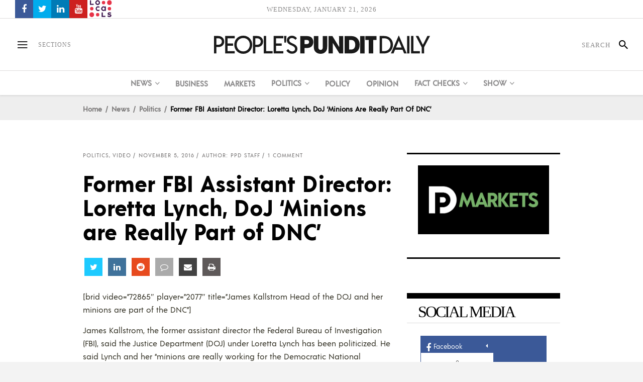

--- FILE ---
content_type: text/html; charset=UTF-8
request_url: https://www.peoplespunditdaily.com/news/politics/2016/11/05/former-fbi-assistant-director-loretta-lynch-doj-minions-really-part-dnc/
body_size: 31624
content:
<!DOCTYPE html>
<html lang="en-US">
<head>
    	
        <meta charset="UTF-8"/>

        <link rel="profile" href="https://gmpg.org/xfn/11" />
        <link rel="pingback" href="https://www.peoplespunditdaily.com/xmlrpc.php"/>
                    <meta name="viewport" content="width=device-width,initial-scale=1,user-scalable=no">
        
	<meta name='robots' content='index, follow, max-image-preview:large, max-snippet:-1, max-video-preview:-1' />
	<style>img:is([sizes="auto" i], [sizes^="auto," i]) { contain-intrinsic-size: 3000px 1500px }</style>
	
	<!-- This site is optimized with the Yoast SEO Premium plugin v23.1 (Yoast SEO v26.4) - https://yoast.com/wordpress/plugins/seo/ -->
	<title>Former FBI Assistant Director: Loretta Lynch, DoJ &#039;Minions are Really Part of DNC&#039; | People&#039;s Pundit Daily</title>
	<meta name="description" content="James Kallstrom, the former assistant director the Federal Bureau of Investigation (FBI), said the Justice Department is really working for Democrats." />
	<link rel="canonical" href="https://www.peoplespunditdaily.com/news/politics/2016/11/05/former-fbi-assistant-director-loretta-lynch-doj-minions-really-part-dnc/" />
	<meta property="og:locale" content="en_US" />
	<meta property="og:type" content="article" />
	<meta property="og:title" content="Former FBI Assistant Director: Loretta Lynch, DoJ &#039;Minions are Really Part of DNC&#039; | People&#039;s Pundit Daily" />
	<meta property="og:description" content="James Kallstrom, the former assistant director the Federal Bureau of Investigation (FBI), said the Justice Department is really working for Democrats." />
	<meta property="og:url" content="https://www.peoplespunditdaily.com/news/politics/2016/11/05/former-fbi-assistant-director-loretta-lynch-doj-minions-really-part-dnc/" />
	<meta property="og:site_name" content="People&#039;s Pundit Daily" />
	<meta property="article:publisher" content="https://www.facebook.com/PeoplesPunditDaily" />
	<meta property="article:author" content="https://www.facebook.com/PeoplesPunditDaily" />
	<meta property="article:published_time" content="2016-11-05T20:38:55+00:00" />
	<meta property="og:image" content="https://www.peoplespunditdaily.com/wp-content/uploads/2016/07/Loretta-Lynch-Phoenix.jpg" />
	<meta property="og:image:width" content="740" />
	<meta property="og:image:height" content="400" />
	<meta property="og:image:type" content="image/jpeg" />
	<meta name="author" content="PPD Staff" />
	<meta name="twitter:card" content="summary_large_image" />
	<meta name="twitter:creator" content="@https://twitter.com/PPDNews" />
	<meta name="twitter:site" content="@PPDNews" />
	<meta name="twitter:label1" content="Written by" />
	<meta name="twitter:data1" content="PPD Staff" />
	<meta name="twitter:label2" content="Est. reading time" />
	<meta name="twitter:data2" content="4 minutes" />
	<script type="application/ld+json" class="yoast-schema-graph">{"@context":"https://schema.org","@graph":[{"@type":"NewsArticle","@id":"https://www.peoplespunditdaily.com/news/politics/2016/11/05/former-fbi-assistant-director-loretta-lynch-doj-minions-really-part-dnc/#article","isPartOf":{"@id":"https://www.peoplespunditdaily.com/news/politics/2016/11/05/former-fbi-assistant-director-loretta-lynch-doj-minions-really-part-dnc/"},"author":{"name":"PPD Staff","@id":"https://www.peoplespunditdaily.com/#/schema/person/f47575d172baa5adfd65f7d98b00431b"},"headline":"Former FBI Assistant Director: Loretta Lynch, DoJ &#8216;Minions are Really Part of DNC&#8217;","datePublished":"2016-11-05T20:38:55+00:00","mainEntityOfPage":{"@id":"https://www.peoplespunditdaily.com/news/politics/2016/11/05/former-fbi-assistant-director-loretta-lynch-doj-minions-really-part-dnc/"},"wordCount":733,"commentCount":1,"publisher":{"@id":"https://www.peoplespunditdaily.com/#organization"},"image":{"@id":"https://www.peoplespunditdaily.com/news/politics/2016/11/05/former-fbi-assistant-director-loretta-lynch-doj-minions-really-part-dnc/#primaryimage"},"thumbnailUrl":"https://www.peoplespunditdaily.com/wp-content/uploads/2016/07/Loretta-Lynch-Phoenix.jpg","keywords":["Corruption","Federal Bureau of Investigation (FBI)","Hillary Clinton","Justice Department (DOJ)","reform proposal"],"articleSection":["Politics","Video"],"inLanguage":"en-US","potentialAction":[{"@type":"CommentAction","name":"Comment","target":["https://www.peoplespunditdaily.com/news/politics/2016/11/05/former-fbi-assistant-director-loretta-lynch-doj-minions-really-part-dnc/#respond"]}]},{"@type":"WebPage","@id":"https://www.peoplespunditdaily.com/news/politics/2016/11/05/former-fbi-assistant-director-loretta-lynch-doj-minions-really-part-dnc/","url":"https://www.peoplespunditdaily.com/news/politics/2016/11/05/former-fbi-assistant-director-loretta-lynch-doj-minions-really-part-dnc/","name":"Former FBI Assistant Director: Loretta Lynch, DoJ 'Minions are Really Part of DNC' | People&#039;s Pundit Daily","isPartOf":{"@id":"https://www.peoplespunditdaily.com/#website"},"primaryImageOfPage":{"@id":"https://www.peoplespunditdaily.com/news/politics/2016/11/05/former-fbi-assistant-director-loretta-lynch-doj-minions-really-part-dnc/#primaryimage"},"image":{"@id":"https://www.peoplespunditdaily.com/news/politics/2016/11/05/former-fbi-assistant-director-loretta-lynch-doj-minions-really-part-dnc/#primaryimage"},"thumbnailUrl":"https://www.peoplespunditdaily.com/wp-content/uploads/2016/07/Loretta-Lynch-Phoenix.jpg","datePublished":"2016-11-05T20:38:55+00:00","description":"James Kallstrom, the former assistant director the Federal Bureau of Investigation (FBI), said the Justice Department is really working for Democrats.","breadcrumb":{"@id":"https://www.peoplespunditdaily.com/news/politics/2016/11/05/former-fbi-assistant-director-loretta-lynch-doj-minions-really-part-dnc/#breadcrumb"},"inLanguage":"en-US","potentialAction":[{"@type":"ReadAction","target":["https://www.peoplespunditdaily.com/news/politics/2016/11/05/former-fbi-assistant-director-loretta-lynch-doj-minions-really-part-dnc/"]}]},{"@type":"ImageObject","inLanguage":"en-US","@id":"https://www.peoplespunditdaily.com/news/politics/2016/11/05/former-fbi-assistant-director-loretta-lynch-doj-minions-really-part-dnc/#primaryimage","url":"https://www.peoplespunditdaily.com/wp-content/uploads/2016/07/Loretta-Lynch-Phoenix.jpg","contentUrl":"https://www.peoplespunditdaily.com/wp-content/uploads/2016/07/Loretta-Lynch-Phoenix.jpg","width":740,"height":400,"caption":"Attorney General Loretta E. Lynch in Phoenix on Tuesday. A private meeting at the city’s airport between Ms. Lynch and former President Bill Clinton this week set off a political uproar. (Photo: Reuters)"},{"@type":"BreadcrumbList","@id":"https://www.peoplespunditdaily.com/news/politics/2016/11/05/former-fbi-assistant-director-loretta-lynch-doj-minions-really-part-dnc/#breadcrumb","itemListElement":[{"@type":"ListItem","position":1,"name":"Home","item":"https://www.peoplespunditdaily.com/"},{"@type":"ListItem","position":2,"name":"Former FBI Assistant Director: Loretta Lynch, DoJ &#8216;Minions are Really Part of DNC&#8217;"}]},{"@type":"WebSite","@id":"https://www.peoplespunditdaily.com/#website","url":"https://www.peoplespunditdaily.com/","name":"People's Pundit Daily","description":"Independent Data Journalism","publisher":{"@id":"https://www.peoplespunditdaily.com/#organization"},"alternateName":"PEOPLE'S PUNDIT","potentialAction":[{"@type":"SearchAction","target":{"@type":"EntryPoint","urlTemplate":"https://www.peoplespunditdaily.com/?s={search_term_string}"},"query-input":{"@type":"PropertyValueSpecification","valueRequired":true,"valueName":"search_term_string"}}],"inLanguage":"en-US"},{"@type":"Organization","@id":"https://www.peoplespunditdaily.com/#organization","name":"People's Pundit Daily","alternateName":"PEOPLE'S PUNDIT","url":"https://www.peoplespunditdaily.com/","logo":{"@type":"ImageObject","inLanguage":"en-US","@id":"https://www.peoplespunditdaily.com/#/schema/logo/image/","url":"https://www.peoplespunditdaily.com/wp-content/uploads/2018/02/Schema-Google-Knowledge-Graph-Logo.jpg","contentUrl":"https://www.peoplespunditdaily.com/wp-content/uploads/2018/02/Schema-Google-Knowledge-Graph-Logo.jpg","width":300,"height":300,"caption":"People's Pundit Daily"},"image":{"@id":"https://www.peoplespunditdaily.com/#/schema/logo/image/"},"sameAs":["https://www.facebook.com/PeoplesPunditDaily","https://x.com/PPDNews","https://peoplespundit.locals.com/"],"legalName":"PPD Ventures LLC","numberOfEmployees":{"@type":"QuantitativeValue","minValue":"1","maxValue":"10"},"publishingPrinciples":"https://www.peoplespunditdaily.com/editorial-guidelines/publishing-principles/","ownershipFundingInfo":"https://www.peoplespunditdaily.com/editorial-guidelines/ownership-funding/","actionableFeedbackPolicy":"https://www.peoplespunditdaily.com/editorial-guidelines/feedback-policy/","correctionsPolicy":"https://www.peoplespunditdaily.com/editorial-guidelines/corrections-policy/","ethicsPolicy":"https://www.peoplespunditdaily.com/editorial-guidelines/ethics-policy/","diversityPolicy":"https://www.peoplespunditdaily.com/editorial-guidelines/diversity-policy/","diversityStaffingReport":"https://www.peoplespunditdaily.com/editorial-guidelines/diversity-policy/"},{"@type":"Person","@id":"https://www.peoplespunditdaily.com/#/schema/person/f47575d172baa5adfd65f7d98b00431b","name":"PPD Staff","image":{"@type":"ImageObject","inLanguage":"en-US","@id":"https://www.peoplespunditdaily.com/#/schema/person/image/","url":"https://www.peoplespunditdaily.com/wp-content/uploads/2019/02/PPD-Logo-White-180w-150x150.jpg","contentUrl":"https://www.peoplespunditdaily.com/wp-content/uploads/2019/02/PPD-Logo-White-180w-150x150.jpg","caption":"PPD Staff"},"description":"People's Pundit Daily delivers reader-funded data journalism covering the latest news in politics, polls, elections, business, the economy and markets.","sameAs":["http://www.peoplespunditdaily.com","https://www.facebook.com/PeoplesPunditDaily","https://x.com/https://twitter.com/PPDNews","https://www.youtube.com/c/PeoplesPunditDaily"],"url":"https://www.peoplespunditdaily.com/author/peoples-pundit-daily/"}]}</script>
	<!-- / Yoast SEO Premium plugin. -->


<link rel="amphtml" href="https://www.peoplespunditdaily.com/news/politics/2016/11/05/former-fbi-assistant-director-loretta-lynch-doj-minions-really-part-dnc/amp/" /><meta name="generator" content="AMP for WP 1.1.9"/><link rel='dns-prefetch' href='//maxcdn.bootstrapcdn.com' />
<link rel='stylesheet' id='wp-block-library-css' href='https://www.peoplespunditdaily.com/wp-includes/css/dist/block-library/style.min.css?ver=6.8.3' type='text/css' media='all' />
<style id='classic-theme-styles-inline-css' type='text/css'>
/*! This file is auto-generated */
.wp-block-button__link{color:#fff;background-color:#32373c;border-radius:9999px;box-shadow:none;text-decoration:none;padding:calc(.667em + 2px) calc(1.333em + 2px);font-size:1.125em}.wp-block-file__button{background:#32373c;color:#fff;text-decoration:none}
</style>
<style id='safe-svg-svg-icon-style-inline-css' type='text/css'>
.safe-svg-cover{text-align:center}.safe-svg-cover .safe-svg-inside{display:inline-block;max-width:100%}.safe-svg-cover svg{fill:currentColor;height:100%;max-height:100%;max-width:100%;width:100%}

</style>
<style id='global-styles-inline-css' type='text/css'>
:root{--wp--preset--aspect-ratio--square: 1;--wp--preset--aspect-ratio--4-3: 4/3;--wp--preset--aspect-ratio--3-4: 3/4;--wp--preset--aspect-ratio--3-2: 3/2;--wp--preset--aspect-ratio--2-3: 2/3;--wp--preset--aspect-ratio--16-9: 16/9;--wp--preset--aspect-ratio--9-16: 9/16;--wp--preset--color--black: #000000;--wp--preset--color--cyan-bluish-gray: #abb8c3;--wp--preset--color--white: #ffffff;--wp--preset--color--pale-pink: #f78da7;--wp--preset--color--vivid-red: #cf2e2e;--wp--preset--color--luminous-vivid-orange: #ff6900;--wp--preset--color--luminous-vivid-amber: #fcb900;--wp--preset--color--light-green-cyan: #7bdcb5;--wp--preset--color--vivid-green-cyan: #00d084;--wp--preset--color--pale-cyan-blue: #8ed1fc;--wp--preset--color--vivid-cyan-blue: #0693e3;--wp--preset--color--vivid-purple: #9b51e0;--wp--preset--gradient--vivid-cyan-blue-to-vivid-purple: linear-gradient(135deg,rgba(6,147,227,1) 0%,rgb(155,81,224) 100%);--wp--preset--gradient--light-green-cyan-to-vivid-green-cyan: linear-gradient(135deg,rgb(122,220,180) 0%,rgb(0,208,130) 100%);--wp--preset--gradient--luminous-vivid-amber-to-luminous-vivid-orange: linear-gradient(135deg,rgba(252,185,0,1) 0%,rgba(255,105,0,1) 100%);--wp--preset--gradient--luminous-vivid-orange-to-vivid-red: linear-gradient(135deg,rgba(255,105,0,1) 0%,rgb(207,46,46) 100%);--wp--preset--gradient--very-light-gray-to-cyan-bluish-gray: linear-gradient(135deg,rgb(238,238,238) 0%,rgb(169,184,195) 100%);--wp--preset--gradient--cool-to-warm-spectrum: linear-gradient(135deg,rgb(74,234,220) 0%,rgb(151,120,209) 20%,rgb(207,42,186) 40%,rgb(238,44,130) 60%,rgb(251,105,98) 80%,rgb(254,248,76) 100%);--wp--preset--gradient--blush-light-purple: linear-gradient(135deg,rgb(255,206,236) 0%,rgb(152,150,240) 100%);--wp--preset--gradient--blush-bordeaux: linear-gradient(135deg,rgb(254,205,165) 0%,rgb(254,45,45) 50%,rgb(107,0,62) 100%);--wp--preset--gradient--luminous-dusk: linear-gradient(135deg,rgb(255,203,112) 0%,rgb(199,81,192) 50%,rgb(65,88,208) 100%);--wp--preset--gradient--pale-ocean: linear-gradient(135deg,rgb(255,245,203) 0%,rgb(182,227,212) 50%,rgb(51,167,181) 100%);--wp--preset--gradient--electric-grass: linear-gradient(135deg,rgb(202,248,128) 0%,rgb(113,206,126) 100%);--wp--preset--gradient--midnight: linear-gradient(135deg,rgb(2,3,129) 0%,rgb(40,116,252) 100%);--wp--preset--font-size--small: 13px;--wp--preset--font-size--medium: 20px;--wp--preset--font-size--large: 36px;--wp--preset--font-size--x-large: 42px;--wp--preset--spacing--20: 0.44rem;--wp--preset--spacing--30: 0.67rem;--wp--preset--spacing--40: 1rem;--wp--preset--spacing--50: 1.5rem;--wp--preset--spacing--60: 2.25rem;--wp--preset--spacing--70: 3.38rem;--wp--preset--spacing--80: 5.06rem;--wp--preset--shadow--natural: 6px 6px 9px rgba(0, 0, 0, 0.2);--wp--preset--shadow--deep: 12px 12px 50px rgba(0, 0, 0, 0.4);--wp--preset--shadow--sharp: 6px 6px 0px rgba(0, 0, 0, 0.2);--wp--preset--shadow--outlined: 6px 6px 0px -3px rgba(255, 255, 255, 1), 6px 6px rgba(0, 0, 0, 1);--wp--preset--shadow--crisp: 6px 6px 0px rgba(0, 0, 0, 1);}:where(.is-layout-flex){gap: 0.5em;}:where(.is-layout-grid){gap: 0.5em;}body .is-layout-flex{display: flex;}.is-layout-flex{flex-wrap: wrap;align-items: center;}.is-layout-flex > :is(*, div){margin: 0;}body .is-layout-grid{display: grid;}.is-layout-grid > :is(*, div){margin: 0;}:where(.wp-block-columns.is-layout-flex){gap: 2em;}:where(.wp-block-columns.is-layout-grid){gap: 2em;}:where(.wp-block-post-template.is-layout-flex){gap: 1.25em;}:where(.wp-block-post-template.is-layout-grid){gap: 1.25em;}.has-black-color{color: var(--wp--preset--color--black) !important;}.has-cyan-bluish-gray-color{color: var(--wp--preset--color--cyan-bluish-gray) !important;}.has-white-color{color: var(--wp--preset--color--white) !important;}.has-pale-pink-color{color: var(--wp--preset--color--pale-pink) !important;}.has-vivid-red-color{color: var(--wp--preset--color--vivid-red) !important;}.has-luminous-vivid-orange-color{color: var(--wp--preset--color--luminous-vivid-orange) !important;}.has-luminous-vivid-amber-color{color: var(--wp--preset--color--luminous-vivid-amber) !important;}.has-light-green-cyan-color{color: var(--wp--preset--color--light-green-cyan) !important;}.has-vivid-green-cyan-color{color: var(--wp--preset--color--vivid-green-cyan) !important;}.has-pale-cyan-blue-color{color: var(--wp--preset--color--pale-cyan-blue) !important;}.has-vivid-cyan-blue-color{color: var(--wp--preset--color--vivid-cyan-blue) !important;}.has-vivid-purple-color{color: var(--wp--preset--color--vivid-purple) !important;}.has-black-background-color{background-color: var(--wp--preset--color--black) !important;}.has-cyan-bluish-gray-background-color{background-color: var(--wp--preset--color--cyan-bluish-gray) !important;}.has-white-background-color{background-color: var(--wp--preset--color--white) !important;}.has-pale-pink-background-color{background-color: var(--wp--preset--color--pale-pink) !important;}.has-vivid-red-background-color{background-color: var(--wp--preset--color--vivid-red) !important;}.has-luminous-vivid-orange-background-color{background-color: var(--wp--preset--color--luminous-vivid-orange) !important;}.has-luminous-vivid-amber-background-color{background-color: var(--wp--preset--color--luminous-vivid-amber) !important;}.has-light-green-cyan-background-color{background-color: var(--wp--preset--color--light-green-cyan) !important;}.has-vivid-green-cyan-background-color{background-color: var(--wp--preset--color--vivid-green-cyan) !important;}.has-pale-cyan-blue-background-color{background-color: var(--wp--preset--color--pale-cyan-blue) !important;}.has-vivid-cyan-blue-background-color{background-color: var(--wp--preset--color--vivid-cyan-blue) !important;}.has-vivid-purple-background-color{background-color: var(--wp--preset--color--vivid-purple) !important;}.has-black-border-color{border-color: var(--wp--preset--color--black) !important;}.has-cyan-bluish-gray-border-color{border-color: var(--wp--preset--color--cyan-bluish-gray) !important;}.has-white-border-color{border-color: var(--wp--preset--color--white) !important;}.has-pale-pink-border-color{border-color: var(--wp--preset--color--pale-pink) !important;}.has-vivid-red-border-color{border-color: var(--wp--preset--color--vivid-red) !important;}.has-luminous-vivid-orange-border-color{border-color: var(--wp--preset--color--luminous-vivid-orange) !important;}.has-luminous-vivid-amber-border-color{border-color: var(--wp--preset--color--luminous-vivid-amber) !important;}.has-light-green-cyan-border-color{border-color: var(--wp--preset--color--light-green-cyan) !important;}.has-vivid-green-cyan-border-color{border-color: var(--wp--preset--color--vivid-green-cyan) !important;}.has-pale-cyan-blue-border-color{border-color: var(--wp--preset--color--pale-cyan-blue) !important;}.has-vivid-cyan-blue-border-color{border-color: var(--wp--preset--color--vivid-cyan-blue) !important;}.has-vivid-purple-border-color{border-color: var(--wp--preset--color--vivid-purple) !important;}.has-vivid-cyan-blue-to-vivid-purple-gradient-background{background: var(--wp--preset--gradient--vivid-cyan-blue-to-vivid-purple) !important;}.has-light-green-cyan-to-vivid-green-cyan-gradient-background{background: var(--wp--preset--gradient--light-green-cyan-to-vivid-green-cyan) !important;}.has-luminous-vivid-amber-to-luminous-vivid-orange-gradient-background{background: var(--wp--preset--gradient--luminous-vivid-amber-to-luminous-vivid-orange) !important;}.has-luminous-vivid-orange-to-vivid-red-gradient-background{background: var(--wp--preset--gradient--luminous-vivid-orange-to-vivid-red) !important;}.has-very-light-gray-to-cyan-bluish-gray-gradient-background{background: var(--wp--preset--gradient--very-light-gray-to-cyan-bluish-gray) !important;}.has-cool-to-warm-spectrum-gradient-background{background: var(--wp--preset--gradient--cool-to-warm-spectrum) !important;}.has-blush-light-purple-gradient-background{background: var(--wp--preset--gradient--blush-light-purple) !important;}.has-blush-bordeaux-gradient-background{background: var(--wp--preset--gradient--blush-bordeaux) !important;}.has-luminous-dusk-gradient-background{background: var(--wp--preset--gradient--luminous-dusk) !important;}.has-pale-ocean-gradient-background{background: var(--wp--preset--gradient--pale-ocean) !important;}.has-electric-grass-gradient-background{background: var(--wp--preset--gradient--electric-grass) !important;}.has-midnight-gradient-background{background: var(--wp--preset--gradient--midnight) !important;}.has-small-font-size{font-size: var(--wp--preset--font-size--small) !important;}.has-medium-font-size{font-size: var(--wp--preset--font-size--medium) !important;}.has-large-font-size{font-size: var(--wp--preset--font-size--large) !important;}.has-x-large-font-size{font-size: var(--wp--preset--font-size--x-large) !important;}
:where(.wp-block-post-template.is-layout-flex){gap: 1.25em;}:where(.wp-block-post-template.is-layout-grid){gap: 1.25em;}
:where(.wp-block-columns.is-layout-flex){gap: 2em;}:where(.wp-block-columns.is-layout-grid){gap: 2em;}
:root :where(.wp-block-pullquote){font-size: 1.5em;line-height: 1.6;}
</style>
<link rel='stylesheet' id='apss-font-awesome-css' href='//maxcdn.bootstrapcdn.com/font-awesome/latest/css/font-awesome.min.css?ver=2.1.7' type='text/css' media='all' />
<link rel='stylesheet' id='ppress-frontend-css' href='https://www.peoplespunditdaily.com/wp-content/plugins/wp-user-avatar/assets/css/frontend.min.css?ver=4.16.7' type='text/css' media='all' />
<link rel='stylesheet' id='ppress-flatpickr-css' href='https://www.peoplespunditdaily.com/wp-content/plugins/wp-user-avatar/assets/flatpickr/flatpickr.min.css?ver=4.16.7' type='text/css' media='all' />
<link rel='stylesheet' id='ppress-select2-css' href='https://www.peoplespunditdaily.com/wp-content/plugins/wp-user-avatar/assets/select2/select2.min.css?ver=6.8.3' type='text/css' media='all' />
<link rel='stylesheet' id='newsroom-elated-default-style-css' href='https://www.peoplespunditdaily.com/wp-content/themes/peoplespunditdaily/style.min.css?ver=6.8.3' type='text/css' media='all' />
<link rel='stylesheet' id='newsroom-elated-modules-css' href='https://www.peoplespunditdaily.com/wp-content/themes/peoplespunditdaily/assets/css/modules.min.css?ver=6.8.3' type='text/css' media='all' />
<style id='newsroom-elated-modules-inline-css' type='text/css'>
@media only screen and (min-width: 1024px) and (max-width: 1400px){}
</style>
<link rel='stylesheet' id='newsroom-elated-plugins-css' href='https://www.peoplespunditdaily.com/wp-content/themes/peoplespunditdaily/assets/css/plugins.min.css?ver=6.8.3' type='text/css' media='all' />
<link rel='stylesheet' id='eltd-font_awesome-css' href='https://www.peoplespunditdaily.com/wp-content/themes/peoplespunditdaily/assets/css/font-awesome/css/font-awesome.min.css?ver=6.8.3' type='text/css' media='all' />
<link rel='stylesheet' id='eltd-font_elegant-css' href='https://www.peoplespunditdaily.com/wp-content/themes/peoplespunditdaily/assets/css/elegant-icons/style.min.css?ver=6.8.3' type='text/css' media='all' />
<link rel='stylesheet' id='eltd-ion_icons-css' href='https://www.peoplespunditdaily.com/wp-content/themes/peoplespunditdaily/assets/css/ion-icons/css/ionicons.min.css?ver=6.8.3' type='text/css' media='all' />
<link rel='stylesheet' id='eltd-linea_icons-css' href='https://www.peoplespunditdaily.com/wp-content/themes/peoplespunditdaily/assets/css/linea-icons/style.css?ver=6.8.3' type='text/css' media='all' />
<link rel='stylesheet' id='eltd-simple_line_icons-css' href='https://www.peoplespunditdaily.com/wp-content/themes/peoplespunditdaily/assets/css/simple-line-icons/simple-line-icons.css?ver=6.8.3' type='text/css' media='all' />
<link rel='stylesheet' id='mediaelement-css' href='https://www.peoplespunditdaily.com/wp-includes/js/mediaelement/mediaelementplayer-legacy.min.css?ver=4.2.17' type='text/css' media='all' />
<link rel='stylesheet' id='wp-mediaelement-css' href='https://www.peoplespunditdaily.com/wp-includes/js/mediaelement/wp-mediaelement.min.css?ver=6.8.3' type='text/css' media='all' />
<link rel='stylesheet' id='newsroom-elated-style-dynamic-css' href='https://www.peoplespunditdaily.com/wp-content/themes/peoplespunditdaily/assets/css/style_dynamic.css?ver=1706399631' type='text/css' media='all' />
<link rel='stylesheet' id='newsroom-elated-modules-responsive-css' href='https://www.peoplespunditdaily.com/wp-content/themes/peoplespunditdaily/assets/css/modules-responsive.min.css?ver=6.8.3' type='text/css' media='all' />
<link rel='stylesheet' id='newsroom-elated-style-dynamic-responsive-css' href='https://www.peoplespunditdaily.com/wp-content/themes/peoplespunditdaily/assets/css/style_dynamic_responsive.css?ver=1706399631' type='text/css' media='all' />
<link rel='stylesheet' id='js_composer_front-css' href='https://www.peoplespunditdaily.com/wp-content/plugins/js_composer/assets/css/js_composer.min.css?ver=7.8' type='text/css' media='all' />
<script type="text/javascript" src="https://www.peoplespunditdaily.com/wp-includes/js/jquery/jquery.min.js?ver=3.7.1" id="jquery-core-js"></script>
<script type="text/javascript" src="https://www.peoplespunditdaily.com/wp-includes/js/jquery/jquery-migrate.min.js?ver=3.4.1" id="jquery-migrate-js"></script>
<script type="text/javascript" src="https://www.peoplespunditdaily.com/wp-content/plugins/wp-user-avatar/assets/flatpickr/flatpickr.min.js?ver=4.16.7" id="ppress-flatpickr-js"></script>
<script type="text/javascript" src="https://www.peoplespunditdaily.com/wp-content/plugins/wp-user-avatar/assets/select2/select2.min.js?ver=4.16.7" id="ppress-select2-js"></script>
<script></script><link rel='shortlink' href="https://ppdnews.us/YEmvUq0" />
<link href="https://ppdnews.us/YEmvUq0" rel="shortlink">
<script type="text/javascript" src="//my.peoplespunditdaily.com/c/assets/pigeon.js"></script><script type="text/javascript">
		var Pigeon = new PigeonClass({
			subdomain:'my.peoplespunditdaily.com',
			fingerprint:true,
			cid: null,
			cha: null
		});
		
				Pigeon.paywall({
					redirect:0,
					free:0,
					contentId:46536,
					contentTitle:'Former+FBI+Assistant+Director%3A+Loretta+Lynch%2C+DoJ+%27Minions+are+Really+Part+of+DNC%27',
					contentDate:'2016-11-05+20%3A38%3A55',
					contentPrice:0,
					contentValue:0,
					contentPrompt:0,
					wpPostType: 'post'
				});

				Pigeon.widget.status();
		</script>
		<meta name="generator" content="Powered by Slider Revolution 6.6.8 - responsive, Mobile-Friendly Slider Plugin for WordPress with comfortable drag and drop interface." />
<link rel="icon" href="https://www.peoplespunditdaily.com/wp-content/uploads/2019/02/cropped-Icon-White-Black-Background-512x512-32x32.jpg" sizes="32x32" />
<link rel="icon" href="https://www.peoplespunditdaily.com/wp-content/uploads/2019/02/cropped-Icon-White-Black-Background-512x512-192x192.jpg" sizes="192x192" />
<link rel="apple-touch-icon" href="https://www.peoplespunditdaily.com/wp-content/uploads/2019/02/cropped-Icon-White-Black-Background-512x512-180x180.jpg" />
<meta name="msapplication-TileImage" content="https://www.peoplespunditdaily.com/wp-content/uploads/2019/02/cropped-Icon-White-Black-Background-512x512-270x270.jpg" />
<script>function setREVStartSize(e){
			//window.requestAnimationFrame(function() {
				window.RSIW = window.RSIW===undefined ? window.innerWidth : window.RSIW;
				window.RSIH = window.RSIH===undefined ? window.innerHeight : window.RSIH;
				try {
					var pw = document.getElementById(e.c).parentNode.offsetWidth,
						newh;
					pw = pw===0 || isNaN(pw) || (e.l=="fullwidth" || e.layout=="fullwidth") ? window.RSIW : pw;
					e.tabw = e.tabw===undefined ? 0 : parseInt(e.tabw);
					e.thumbw = e.thumbw===undefined ? 0 : parseInt(e.thumbw);
					e.tabh = e.tabh===undefined ? 0 : parseInt(e.tabh);
					e.thumbh = e.thumbh===undefined ? 0 : parseInt(e.thumbh);
					e.tabhide = e.tabhide===undefined ? 0 : parseInt(e.tabhide);
					e.thumbhide = e.thumbhide===undefined ? 0 : parseInt(e.thumbhide);
					e.mh = e.mh===undefined || e.mh=="" || e.mh==="auto" ? 0 : parseInt(e.mh,0);
					if(e.layout==="fullscreen" || e.l==="fullscreen")
						newh = Math.max(e.mh,window.RSIH);
					else{
						e.gw = Array.isArray(e.gw) ? e.gw : [e.gw];
						for (var i in e.rl) if (e.gw[i]===undefined || e.gw[i]===0) e.gw[i] = e.gw[i-1];
						e.gh = e.el===undefined || e.el==="" || (Array.isArray(e.el) && e.el.length==0)? e.gh : e.el;
						e.gh = Array.isArray(e.gh) ? e.gh : [e.gh];
						for (var i in e.rl) if (e.gh[i]===undefined || e.gh[i]===0) e.gh[i] = e.gh[i-1];
											
						var nl = new Array(e.rl.length),
							ix = 0,
							sl;
						e.tabw = e.tabhide>=pw ? 0 : e.tabw;
						e.thumbw = e.thumbhide>=pw ? 0 : e.thumbw;
						e.tabh = e.tabhide>=pw ? 0 : e.tabh;
						e.thumbh = e.thumbhide>=pw ? 0 : e.thumbh;
						for (var i in e.rl) nl[i] = e.rl[i]<window.RSIW ? 0 : e.rl[i];
						sl = nl[0];
						for (var i in nl) if (sl>nl[i] && nl[i]>0) { sl = nl[i]; ix=i;}
						var m = pw>(e.gw[ix]+e.tabw+e.thumbw) ? 1 : (pw-(e.tabw+e.thumbw)) / (e.gw[ix]);
						newh =  (e.gh[ix] * m) + (e.tabh + e.thumbh);
					}
					var el = document.getElementById(e.c);
					if (el!==null && el) el.style.height = newh+"px";
					el = document.getElementById(e.c+"_wrapper");
					if (el!==null && el) {
						el.style.height = newh+"px";
						el.style.display = "block";
					}
				} catch(e){
					console.log("Failure at Presize of Slider:" + e)
				}
			//});
		  };</script>
		<style type="text/css" id="wp-custom-css">
			.eltd-position-left .widget.eltd-image-widget img {
    height: 34px;
}		</style>
		<noscript><style> .wpb_animate_when_almost_visible { opacity: 1; }</style></noscript><meta name="generator" content="WP Rocket 3.20.1.2" data-wpr-features="wpr_desktop" /><script data-cfasync="false" nonce="c900932a-1537-45db-969b-02de2caf0f05">try{(function(w,d){!function(j,k,l,m){if(j.zaraz)console.error("zaraz is loaded twice");else{j[l]=j[l]||{};j[l].executed=[];j.zaraz={deferred:[],listeners:[]};j.zaraz._v="5874";j.zaraz._n="c900932a-1537-45db-969b-02de2caf0f05";j.zaraz.q=[];j.zaraz._f=function(n){return async function(){var o=Array.prototype.slice.call(arguments);j.zaraz.q.push({m:n,a:o})}};for(const p of["track","set","debug"])j.zaraz[p]=j.zaraz._f(p);j.zaraz.init=()=>{var q=k.getElementsByTagName(m)[0],r=k.createElement(m),s=k.getElementsByTagName("title")[0];s&&(j[l].t=k.getElementsByTagName("title")[0].text);j[l].x=Math.random();j[l].w=j.screen.width;j[l].h=j.screen.height;j[l].j=j.innerHeight;j[l].e=j.innerWidth;j[l].l=j.location.href;j[l].r=k.referrer;j[l].k=j.screen.colorDepth;j[l].n=k.characterSet;j[l].o=(new Date).getTimezoneOffset();if(j.dataLayer)for(const t of Object.entries(Object.entries(dataLayer).reduce((u,v)=>({...u[1],...v[1]}),{})))zaraz.set(t[0],t[1],{scope:"page"});j[l].q=[];for(;j.zaraz.q.length;){const w=j.zaraz.q.shift();j[l].q.push(w)}r.defer=!0;for(const x of[localStorage,sessionStorage])Object.keys(x||{}).filter(z=>z.startsWith("_zaraz_")).forEach(y=>{try{j[l]["z_"+y.slice(7)]=JSON.parse(x.getItem(y))}catch{j[l]["z_"+y.slice(7)]=x.getItem(y)}});r.referrerPolicy="origin";r.src="/cdn-cgi/zaraz/s.js?z="+btoa(encodeURIComponent(JSON.stringify(j[l])));q.parentNode.insertBefore(r,q)};["complete","interactive"].includes(k.readyState)?zaraz.init():j.addEventListener("DOMContentLoaded",zaraz.init)}}(w,d,"zarazData","script");window.zaraz._p=async d$=>new Promise(ea=>{if(d$){d$.e&&d$.e.forEach(eb=>{try{const ec=d.querySelector("script[nonce]"),ed=ec?.nonce||ec?.getAttribute("nonce"),ee=d.createElement("script");ed&&(ee.nonce=ed);ee.innerHTML=eb;ee.onload=()=>{d.head.removeChild(ee)};d.head.appendChild(ee)}catch(ef){console.error(`Error executing script: ${eb}\n`,ef)}});Promise.allSettled((d$.f||[]).map(eg=>fetch(eg[0],eg[1])))}ea()});zaraz._p({"e":["(function(w,d){})(window,document)"]});})(window,document)}catch(e){throw fetch("/cdn-cgi/zaraz/t"),e;};</script></head>
<body class="wp-singular post-template-default single single-post postid-46536 single-format-standard wp-theme-peoplespunditdaily eltd-core-1.3.2 people&#039;s pundit daily-ver-1.9 eltd-smooth-scroll eltd-blog-installed eltd-uncovering-footer eltd-header-type3 eltd-sticky-header-on-scroll-down-up eltd-default-mobile-header eltd-sticky-up-mobile-header eltd-side-menu-slide-over-content eltd-width-390 wpb-js-composer js-comp-ver-7.8 vc_responsive" itemscope itemtype="http://schema.org/WebPage">
<section data-rocket-location-hash="c70cb6b423c068894c2168ad64281592" class="eltd-side-menu right">
        <div data-rocket-location-hash="cd331c8eff8b2dc3039fb08cd367a205" class="eltd-close-side-menu-holder">
        <div data-rocket-location-hash="759d73cf23dc2eb2f5e9e2f24dc54a7d" class="eltd-close-side-menu-holder-inner">
            <a href="#" target="_self" class="eltd-close-side-menu">
                <span aria-hidden="true" class="ion-android-close"></span>
            </a>
        </div>
    </div>
    
        <div data-rocket-location-hash="97d6706a3a0bf2b130aca3da0ea714d4" class="widget eltd-image-widget">
            <a href="https://www.peoplespunditdaily.com/" target="_self"><img src="https://www.peoplespunditdaily.com/wp-content/uploads/2020/03/White-Transparent-Background.svg" alt="Widget Image" /></a>        </div>
        <div id="nav_menu-8" class="widget eltd-sidearea widget_nav_menu"><div class="menu-side-area-top-amp-footer-container"><ul id="menu-side-area-top-amp-footer" class="menu"><li id="menu-item-69290" class="menu-item menu-item-type-custom menu-item-object-custom menu-item-69290"><a href="https://my.peoplespunditdaily.com/">My Account</a></li>
<li id="menu-item-27602" class="menu-item menu-item-type-post_type menu-item-object-page menu-item-27602"><a href="https://www.peoplespunditdaily.com/digital-subscriptions/" title="Digital Subscriptions">Subscribe</a></li>
<li id="menu-item-79861" class="menu-item menu-item-type-custom menu-item-object-custom menu-item-79861"><a href="http://paypal.me/PeoplesPundit">Donate</a></li>
</ul></div></div><div id="nav_menu-13" class="widget eltd-sidearea widget_nav_menu"><div class="menu-side-area-menu-container"><ul id="menu-side-area-menu" class="menu"><li id="menu-item-54087" class="ppd-business-white menu-item menu-item-type-post_type menu-item-object-page menu-item-54087"><a href="https://www.peoplespunditdaily.com/business/" title="PPD Business">Business</a></li>
<li id="menu-item-57259" class="ppd-markets-white menu-item menu-item-type-post_type menu-item-object-page menu-item-57259"><a href="https://www.peoplespunditdaily.com/business/markets/" title="PPD Markets">Markets</a></li>
<li id="menu-item-55067" class="ppd-politics-white menu-item menu-item-type-post_type menu-item-object-page menu-item-55067"><a href="https://www.peoplespunditdaily.com/politics/" title="PPD Politics">Politics</a></li>
</ul></div></div><div data-rocket-location-hash="74ea9fe56e1150df0addeb0194f339ef" id="aps_widget-10" class="widget eltd-sidearea widget_aps_widget"><h5 class="eltd-sidearea-widget-title">Follow PPD Social Media</h5>
<div data-rocket-location-hash="054b3342fdcb5d12d0af2941b0495fd3" class="apsp_count_inline_main_demo_wrapper">

     
<div class="apsc-icons-wrapper    apsc-theme-2" data-hover-color="0">
                    <div class="apsc-each-profile ">
                                             <a class='apsc-facebook-icon apsc-icon-soc clearfix' href="https://facebook.com/PeoplesPunditDaily" target="_blank">
                         <div class="apsc-inner-block">
                              <span class="social-icon">
                                   <span class="apsc-fa-icon">
                                                                                <i class="fa fa-facebook  apsc-facebook"></i>
                                   </span>
                                   <span class="media-name">
                                        <span class="apsc-social-name">facebook</span>
                                   </span>
                              </span>
                                             <div class='apsc-count-wrapper'>
                                        <span class="apsc-count">0</span>
                                        <span class="apsc-media-type">Followers</span>
                                   </div>
                                   </div>
                    </a>
                    <a class = "apsc-bttn-bg" href="https://facebook.com/PeoplesPunditDaily" target="_blank">
                         <div class="apsc_bttn">
          follow                         </div>
                    </a>
               </div>               <div class="apsc-each-profile ">
                                             <a  class='apsc-linkedin-icon apsc-icon-soc clearfix' href="https://linkedin.com/company/peoples-pundit-daily" target="_blank">
                         <div class="apsc-inner-block">
                              <span class="social-icon">
                                   <span class="apsc-fa-icon">
                                                                                <i class="fa fa-linkedin  apsc-linkedin"></i>
                                   </span>
                                   <span class="media-name">
                                        <span class="apsc-social-name">linkedin</span>
                                   </span>
                              </span>
                                             <div class='apsc-count-wrapper'>
                                        <span class="apsc-count">1,000</span>
                                        <span class="apsc-media-type">Followers</span>
                                   </div>
                                   </div>
                    </a>
                    <a  class = "apsc-bttn-bg" href="https://linkedin.com/company/peoples-pundit-daily" target="_blank">
                         <div class="apsc_bttn">
          follow                         </div>
                    </a>
               </div>               <div class="apsc-each-profile ">
                                             <a class='apsc-youtube-icon apsc-icon-soc clearfix' href="https://www.youtube.com/c/PeoplesPundit" target="_blank">
                         <div class="apsc-inner-block">
                              <span class="social-icon">
                                   <span class="apsc-fa-icon">
                                                                                <i class="fa fa-youtube  apsc-youtube"></i>
                                   </span>
                                   <span class="media-name">
                                        <span class="apsc-social-name">youtube</span>
                                   </span>
                              </span>
                                             <div class='apsc-count-wrapper'>
                                        <span class="apsc-count">0</span>
                                        <span class="apsc-media-type">Followers</span>
                                   </div>
                                   </div>
                    </a>
                    <a class = "apsc-bttn-bg" href="https://www.youtube.com/c/PeoplesPundit" target="_blank">
                         <div class="apsc_bttn">
          follow                         </div>
                    </a>
               </div>
</div>
</div>
</div></section><div data-rocket-location-hash="7a326ebcdfbc531bd549f70f4439286b" class="eltd-wrapper">
    <div data-rocket-location-hash="336d4eaad3a2af0bac22fca146138808" class="eltd-wrapper-inner">
                    <div data-rocket-location-hash="1b4fb8f563ef5dd841e02f31cc756fec" id="eltd-content-wrapper">
            <!-- needed for uncovering footer effect -->
        
        

<div class="eltd-top-bar">
    		        <div class="eltd-vertical-align-containers eltd-33-33-33">
            <div class="eltd-position-left">
                <div class="eltd-position-left-inner">
                                            <div id="eltd_social_icon_widget-2" class="widget widget_eltd_social_icon_widget eltd-top-bar-widget">
    <span class="eltd-icon-shortcode square" style="width: 36px;height: 36px;line-height: 36px;background-color: #3b5998"  data-hover-background-color="#fff" data-hover-color="#3b5998" data-color="#fff">
                    <a itemprop="url" href="https://www.facebook.com/PeoplesPunditDaily" target="_blank">
        
        <i class="eltd-icon-font-awesome fa fa-facebook eltd-icon-element" style="color: #fff;font-size:18px" ></i>
                    </a>
            </span>

</div><div id="eltd_social_icon_widget-4" class="widget widget_eltd_social_icon_widget eltd-top-bar-widget">
    <span class="eltd-icon-shortcode square" style="width: 36px;height: 36px;line-height: 36px;background-color: #00aced"  data-hover-background-color="#fff" data-hover-color="#00aced" data-color="#fff">
                    <a itemprop="url" href="https://twitter.com/PeoplesPundit" target="_blank">
        
        <i class="eltd-icon-font-awesome fa fa-twitter eltd-icon-element" style="color: #fff;font-size:18px" ></i>
                    </a>
            </span>

</div><div id="eltd_social_icon_widget-5" class="widget widget_eltd_social_icon_widget eltd-top-bar-widget">
    <span class="eltd-icon-shortcode square" style="width: 36px;height: 36px;line-height: 36px;background-color: #007bb6"  data-hover-background-color="#fff" data-hover-color="#007bb6" data-color="#fff">
                    <a itemprop="url" href="https://linkedin.com/company/peoples-pundit-daily" target="_blank">
        
        <i class="eltd-icon-font-awesome fa fa-linkedin eltd-icon-element" style="color: #fff;font-size:18px" ></i>
                    </a>
            </span>

</div><div id="eltd_social_icon_widget-6" class="widget widget_eltd_social_icon_widget eltd-top-bar-widget">
    <span class="eltd-icon-shortcode square" style="width: 36px;height: 36px;line-height: 36px;background-color: #cd201f"  data-hover-background-color="#fff" data-hover-color="#cd201f" data-color="#fff">
                    <a itemprop="url" href="https://www.youtube.com/c/PeoplesPundit" target="_blank">
        
        <i class="eltd-icon-font-awesome fa fa-youtube eltd-icon-element" style="color: #fff;font-size:18px" ></i>
                    </a>
            </span>

</div>
        <div class="widget eltd-image-widget">
            <a href="https://peoplespundit.locals.com/" target="_blank"><img src="https://www.peoplespunditdaily.com/wp-content/uploads/2021/03/locals.svg" alt="People's Pundit Locals Community" /></a>        </div>
                                            </div>
            </div>
            <div class="eltd-position-center">
                <div class="eltd-position-center-inner">
                                            
        <div class="widget eltd-date-widget-holder" >
            Wednesday, January 21, 2026        </div>
                                            </div>
            </div>
            <div class="eltd-position-right">
                <div class="eltd-position-right-inner">
                                            <div id="text-4" class="widget widget_text eltd-top-bar-widget">			<div class="textwidget"><div>
<nav id="pigeon-widget-status" class="pigeon-widget-status"></nav>
<div></div>
</div>
</div>
		</div>                                    </div>
            </div>
        </div>
    </div>



<header class="eltd-page-header">
    <div class="eltd-logo-area">
                    <div class="eltd-vertical-align-containers">
                <div class="eltd-position-left">
                    <div class="eltd-position-left-inner">
                                                                                    <a class="eltd-side-menu-button-opener large" style="color: #1d1c1d" href="javascript:void(0)">
            <i class="eltd-icon-ion-icon ion-navicon " ></i>            <span>SECTIONS</span>        </a>

                                                </div>
                </div>
                <div class="eltd-position-center">
                    <div class="eltd-position-center-inner">
                        
<div class="eltd-logo-wrapper">
    <a href="https://www.peoplespunditdaily.com/" style="height: 80px;">
        <img class="eltd-normal-logo" src="https://www.peoplespunditdaily.com/wp-content/uploads/2019/04/Black-Text-Logo.svg" alt="logo"/>
        <img class="eltd-dark-logo" src="https://www.peoplespunditdaily.com/wp-content/uploads/2019/04/Black-Text-Logo.svg" alt="dark logo"/>        <img class="eltd-light-logo" src="https://www.peoplespunditdaily.com/wp-content/uploads/2019/04/Black-Text-Logo.svg" alt="light logo"/>        <img class="eltd-transparent-logo" src="https://www.peoplespunditdaily.com/wp-content/uploads/2019/04/Black-Text-Logo.svg" alt="transparent logo"/>    </a>
</div>

                    </div>
                </div>
                <div class="eltd-position-right">
                    <div class="eltd-position-right-inner">
                                                    
        <form class="eltd-search-menu-holder" action="https://www.peoplespunditdaily.com/" method="get">
            <div class="eltd-form-holder-close-btn"><span class="ion-android-close"></span></div>
            <div class="eltd-form-holder">
                <div class="eltd-column-left">
                    <input type="text" placeholder="SEARCH" name="s" class="eltd-search-field" autocomplete="off"/>
                </div>
                <div class="eltd-column-right">
                    <button class="eltd-search-submit eltd-custom-search-submit" type="submit" value="Search">
                        <span class="ion-android-search"></span>
                    </button>
                </div>
            </div>
        </form>

                                                </div>
                </div>
            </div>
            </div>
    <div class="eltd-menu-area">
                    <div class="eltd-vertical-align-containers">
                <div class="eltd-position-left">
                    <div class="eltd-position-left-inner">
                                            </div>
                </div>
                <div class="eltd-position-center">
                    <div class="eltd-position-center-inner">
                        
<nav class="eltd-main-menu eltd-drop-down eltd-default-nav">
    <ul id="menu-primary-navigation-menu" class="clearfix"><li id="nav-menu-item-52758" class="news menu-item menu-item-type-custom menu-item-object-custom menu-item-has-children  eltd-menu-has-sub eltd-menu-wide eltd-menu-custom-widget" ><a title="News" rel="no-follow" href="https://www.peoplespunditdaily.com/section/news/" class=""><span class="item_outer"><span class="item_inner"><span class="menu_icon_wrapper"><i class="menu_icon blank fa"></i></span><span class="item_text">News</span><span class="eltd_menu_arrow ion-ios-arrow-down"></span></span></span></a>
<div class="eltd-menu-second"><div class="eltd-menu-inner"><ul>
	<li id="nav-menu-item-52759" class="menu-item menu-item-type-custom menu-item-object-custom " ><div class="widget eltd-plw-tabs"><div class="eltd-plw-tabs-inner"><div class="eltd-plw-tabs-tabs-holder"><div class="eltd-plw-tabs-tab"><a href="#"><span class="item_text">Economy</span></a></div><div class="eltd-plw-tabs-tab"><a href="#"><span class="item_text">Elections</span></a></div><div class="eltd-plw-tabs-tab"><a href="#"><span class="item_text">Markets</span></a></div><div class="eltd-plw-tabs-tab"><a href="#"><span class="item_text">Politics</span></a></div><div class="eltd-plw-tabs-tab"><a href="#"><span class="item_text">Policy</span></a></div><div class="eltd-plw-tabs-tab"><a href="#"><span class="item_text">Polls</span></a></div></div><div class="eltd-plw-tabs-content-holder"><div class="eltd-plw-tabs-content"><div class="eltd-bnl-holder eltd-pl-one-holder  eltd-layout-holder eltd-post-columns-4"  data-base="eltd_post_layout_one"  data-number_of_posts="4" data-column_number="4" data-category_id="90"        data-thumb_image_size="custom_size" data-thumb_image_width="247" data-thumb_image_height="173" data-title_tag="h6"   data-display_date="no"  data-display_category="no"  data-display_comments="no"  data-display_count="no" data-display_excerpt="no" data-excerpt_length="5"   data-display_share="no"     data-paged="1" data-max_pages="623"><div class="eltd-bnl-outer"><div class="eltd-bnl-inner"><section class="eltd-post-item eltd-pt-one-item">
    <div class="eltd-post-item-inner">

                    <div class="eltd-pt-image-holder">
                <a itemprop="url" class="eltd-pt-image-link" href="https://www.peoplespunditdaily.com/news/economy/2021/03/26/personal-income-fell-significantly-in-february-consumer-spending-weaker-than-expected/" target="_self">
                    <img src="https://www.peoplespunditdaily.com/wp-content/uploads/2020/06/AdobeStock-133010530-American-Flag-US-Economy-Dollar-Income-Concept-1200x675-1-247x173.jpg" alt="American flag and U.S. dollar financial and economy concept. (Photo: AdobeStock)" width="247" height="173" />                </a>

                            </div><!-- .eltd-pt-image-holder -->
        
        
        <h6 class="eltd-pt-title" >
        <a itemprop="url" class="eltd-pt-title-link" href="https://www.peoplespunditdaily.com/news/economy/2021/03/26/personal-income-fell-significantly-in-february-consumer-spending-weaker-than-expected/" target="_self">Personal Income Fell Significantly in February, Consumer Spending Weaker than Expected</a>
    </h6>

    
    
    
    </div><!-- .eltd-post-item-inner -->
</section><!-- .eltd-post-item --><section class="eltd-post-item eltd-pt-one-item">
    <div class="eltd-post-item-inner">

                    <div class="eltd-pt-image-holder">
                <a itemprop="url" class="eltd-pt-image-link" href="https://www.peoplespunditdaily.com/news/economy/2021/03/20/jobless-claims-rose-more-than-expected-for-march-13-prior-week-revised-higher/" target="_self">
                    <img src="https://www.peoplespunditdaily.com/wp-content/uploads/2020/04/AdobeStock_64136937-Jobs-Job-Cut-1200x675-1-247x173.jpeg" alt="Closeup view of a business man cutting a piece of paper with the word jobs written on it, concept for job cut reports. (Photo: AdobeStock)" width="247" height="173" />                </a>

                            </div><!-- .eltd-pt-image-holder -->
        
        
        <h6 class="eltd-pt-title" >
        <a itemprop="url" class="eltd-pt-title-link" href="https://www.peoplespunditdaily.com/news/economy/2021/03/20/jobless-claims-rose-more-than-expected-for-march-13-prior-week-revised-higher/" target="_self">Jobless Claims Rose More than Expected for March 13, Prior Week Revised Higher</a>
    </h6>

    
    
    
    </div><!-- .eltd-post-item-inner -->
</section><!-- .eltd-post-item --><section class="eltd-post-item eltd-pt-one-item">
    <div class="eltd-post-item-inner">

                    <div class="eltd-pt-image-holder">
                <a itemprop="url" class="eltd-pt-image-link" href="https://www.peoplespunditdaily.com/news/economy/2021/02/23/consumer-confidence-rises-modestly-after-post-election-decline-future-optimism-diminished/" target="_self">
                    <img src="https://www.peoplespunditdaily.com/wp-content/uploads/2020/09/AdobeStock_146490761-Consumer-Confidence-Graphic-Concept-1200x675-1-247x173.jpeg" alt="Consumer confidence 3D gear graphic reporting the Conference Board Consumer Confidence Index." width="247" height="173" />                </a>

                            </div><!-- .eltd-pt-image-holder -->
        
        
        <h6 class="eltd-pt-title" >
        <a itemprop="url" class="eltd-pt-title-link" href="https://www.peoplespunditdaily.com/news/economy/2021/02/23/consumer-confidence-rises-modestly-after-post-election-decline-future-optimism-diminished/" target="_self">Consumer Confidence Rises Modestly After Post-Election Decline, Future Optimism Diminished</a>
    </h6>

    
    
    
    </div><!-- .eltd-post-item-inner -->
</section><!-- .eltd-post-item --><section class="eltd-post-item eltd-pt-one-item">
    <div class="eltd-post-item-inner">

                    <div class="eltd-pt-image-holder">
                <a itemprop="url" class="eltd-pt-image-link" href="https://www.peoplespunditdaily.com/news/economy/2021/02/22/chicago-fed-national-activity-index-cfnai-suggests-tepid-growth-for-january/" target="_self">
                    <img src="https://www.peoplespunditdaily.com/wp-content/uploads/2020/06/AdobeStock-240868191-American-Flag-US-Economy-Concept-1200x675-1-247x173.jpeg" alt="U.S. economy on an American flag background waving in the wind, in 3D rendering. (Photo: AdobeStock)" width="247" height="173" />                </a>

                            </div><!-- .eltd-pt-image-holder -->
        
        
        <h6 class="eltd-pt-title" >
        <a itemprop="url" class="eltd-pt-title-link" href="https://www.peoplespunditdaily.com/news/economy/2021/02/22/chicago-fed-national-activity-index-cfnai-suggests-tepid-growth-for-january/" target="_self">Chicago Fed National Activity Index (CFNAI) Suggests Tepid Growth for January</a>
    </h6>

    
    
    
    </div><!-- .eltd-post-item-inner -->
</section><!-- .eltd-post-item --></div></div></div></div><div class="eltd-plw-tabs-content"><div class="eltd-bnl-holder eltd-pl-one-holder  eltd-layout-holder eltd-post-columns-4"  data-base="eltd_post_layout_one"  data-number_of_posts="4" data-column_number="4" data-category_id="3661"        data-thumb_image_size="custom_size" data-thumb_image_width="247" data-thumb_image_height="173" data-title_tag="h6"   data-display_date="no"  data-display_category="no"  data-display_comments="no"  data-display_count="no" data-display_excerpt="no" data-excerpt_length="5"   data-display_share="no"     data-paged="1" data-max_pages="119"><div class="eltd-bnl-outer"><div class="eltd-bnl-inner"><section class="eltd-post-item eltd-pt-one-item">
    <div class="eltd-post-item-inner">

                    <div class="eltd-pt-image-holder">
                <a itemprop="url" class="eltd-pt-image-link" href="https://www.peoplespunditdaily.com/news/elections/2020/10/16/much-about-turnout-coalition-shifts-still-unclear-in-big-data/" target="_self">
                    <img src="https://www.peoplespunditdaily.com/wp-content/uploads/2020/06/AdobeStock_317548154-Republicans-Democrats-Party-Affiliation-Elections-Decision-1200x675-1-247x173.jpeg" alt="A puzzled businessman and a split wall with Republicans and Democrats written on red and blue sides to illustrate the choice between parties in elections. (Photo: AdobeStock)" width="247" height="173" />                </a>

                            </div><!-- .eltd-pt-image-holder -->
        
        
        <h6 class="eltd-pt-title" >
        <a itemprop="url" class="eltd-pt-title-link" href="https://www.peoplespunditdaily.com/news/elections/2020/10/16/much-about-turnout-coalition-shifts-still-unclear-in-big-data/" target="_self">Much About Turnout, Coalition Shifts Still Unclear In Big Data</a>
    </h6>

    
    
    
    </div><!-- .eltd-post-item-inner -->
</section><!-- .eltd-post-item --><section class="eltd-post-item eltd-pt-one-item">
    <div class="eltd-post-item-inner">

                    <div class="eltd-pt-image-holder">
                <a itemprop="url" class="eltd-pt-image-link" href="https://www.peoplespunditdaily.com/news/elections/2020/09/27/republicans-narrow-florida-voter-registration-gap-to-historic-low/" target="_self">
                    <img src="https://www.peoplespunditdaily.com/wp-content/uploads/2020/06/Ron-DeSantis-Donald-Trump-Tampa-Florida-Rally-7-31-18-1200x675-1-247x173.jpeg" alt="President Donald Trump, flagged by Ron DeSantis, touts "promises kept" A support tries to capture a photo/video of President Donald Trump President Donald Trump jokes with the crowd President Donald Trump touts record low unemployment for minorities during a rally in Tampa, Florida on Tuesday, July 31, 2018. (Photo: Laura Baris/People's Pundit Daily)" width="247" height="173" />                </a>

                            </div><!-- .eltd-pt-image-holder -->
        
        
        <h6 class="eltd-pt-title" >
        <a itemprop="url" class="eltd-pt-title-link" href="https://www.peoplespunditdaily.com/news/elections/2020/09/27/republicans-narrow-florida-voter-registration-gap-to-historic-low/" target="_self">Republicans Narrow Florida Voter Registration Gap to Historic Low</a>
    </h6>

    
    
    
    </div><!-- .eltd-post-item-inner -->
</section><!-- .eltd-post-item --><section class="eltd-post-item eltd-pt-one-item">
    <div class="eltd-post-item-inner">

                    <div class="eltd-pt-image-holder">
                <a itemprop="url" class="eltd-pt-image-link" href="https://www.peoplespunditdaily.com/news/elections/2020/09/14/wall-street-donations-continue-funding-democrats-solidifying-trend/" target="_self">
                    <img src="https://www.peoplespunditdaily.com/wp-content/uploads/2020/09/AdobeStock-127594443-Wall-Street-Magnifying-Glass-Concept-1200x675-1-247x173.jpeg" alt="Graphic concept taking a magnifying glass to Wall Street. (Photo: AdobeStock)" width="247" height="173" />                </a>

                            </div><!-- .eltd-pt-image-holder -->
        
        
        <h6 class="eltd-pt-title" >
        <a itemprop="url" class="eltd-pt-title-link" href="https://www.peoplespunditdaily.com/news/elections/2020/09/14/wall-street-donations-continue-funding-democrats-solidifying-trend/" target="_self">Wall Street Donations Continue Funding Democrats, Solidifying Trend</a>
    </h6>

    
    
    
    </div><!-- .eltd-post-item-inner -->
</section><!-- .eltd-post-item --><section class="eltd-post-item eltd-pt-one-item">
    <div class="eltd-post-item-inner">

                    <div class="eltd-pt-image-holder">
                <a itemprop="url" class="eltd-pt-image-link" href="https://www.peoplespunditdaily.com/news/elections/2020/08/23/smart-money-vegas-takes-fright-and-flight-at-biden-harris-chances/" target="_self">
                    <img src="https://www.peoplespunditdaily.com/wp-content/uploads/2020/08/Biden-DNC-Speech-247x173.jpg" alt="Joe Biden delivers his acceptance speech to the 2020 Democratic National Convention." width="247" height="173" />                </a>

                            </div><!-- .eltd-pt-image-holder -->
        
        
        <h6 class="eltd-pt-title" >
        <a itemprop="url" class="eltd-pt-title-link" href="https://www.peoplespunditdaily.com/news/elections/2020/08/23/smart-money-vegas-takes-fright-and-flight-at-biden-harris-chances/" target="_self">Smart Money? Vegas Takes Fright and Flight At Biden-Harris Chances</a>
    </h6>

    
    
    
    </div><!-- .eltd-post-item-inner -->
</section><!-- .eltd-post-item --></div></div></div></div><div class="eltd-plw-tabs-content"><div class="eltd-bnl-holder eltd-pl-one-holder  eltd-layout-holder eltd-post-columns-4"  data-base="eltd_post_layout_one"  data-number_of_posts="4" data-column_number="4" data-category_id="2514"        data-thumb_image_size="custom_size" data-thumb_image_width="247" data-thumb_image_height="173" data-title_tag="h6"   data-display_date="no"  data-display_category="no"  data-display_comments="no"  data-display_count="no" data-display_excerpt="no" data-excerpt_length="5"   data-display_share="no"     data-paged="1" data-max_pages="55"><div class="eltd-bnl-outer"><div class="eltd-bnl-inner"><section class="eltd-post-item eltd-pt-one-item">
    <div class="eltd-post-item-inner">

                    <div class="eltd-pt-image-holder">
                <a itemprop="url" class="eltd-pt-image-link" href="https://www.peoplespunditdaily.com/news/markets/2020/09/02/dow-surges-above-29000-sp-500-and-nasdaq-post-records-amid-vaccine-optimism/" target="_self">
                    <img src="https://www.peoplespunditdaily.com/wp-content/uploads/2020/03/AdobeStock_243696280-Dow-Jones-Industrial-Average-Bull-Market-Green-1200x630-1-247x173.jpeg" alt="Graphic concept of the Dow Jones Industrial Average (^DJI) behind a black bull pointing to a green ascending chart symbolizing a bullish market. (Photo: AdobeStock)" width="247" height="173" />                </a>

                            </div><!-- .eltd-pt-image-holder -->
        
        
        <h6 class="eltd-pt-title" >
        <a itemprop="url" class="eltd-pt-title-link" href="https://www.peoplespunditdaily.com/news/markets/2020/09/02/dow-surges-above-29000-sp-500-and-nasdaq-post-records-amid-vaccine-optimism/" target="_self">Dow Surges Above 29000, S&#038;P 500 and NASDAQ Post Records Amid Vaccine Optimism</a>
    </h6>

    
    
    
    </div><!-- .eltd-post-item-inner -->
</section><!-- .eltd-post-item --><section class="eltd-post-item eltd-pt-one-item">
    <div class="eltd-post-item-inner">

                    <div class="eltd-pt-image-holder">
                <a itemprop="url" class="eltd-pt-image-link" href="https://www.peoplespunditdaily.com/news/markets/2020/08/18/sp-500-nasdaq-close-at-new-highs-recovering-covid-19-losses/" target="_self">
                    <img src="https://www.peoplespunditdaily.com/wp-content/uploads/2020/03/AdobeStock_286888684-SP-500-Trading-Up-Green-1200x675-1-247x173.jpeg" alt="Graphic concept of the S&P 500 (^SPX) trading up in the green for gains. (Photo: AdobeStock)" width="247" height="173" />                </a>

                            </div><!-- .eltd-pt-image-holder -->
        
        
        <h6 class="eltd-pt-title" >
        <a itemprop="url" class="eltd-pt-title-link" href="https://www.peoplespunditdaily.com/news/markets/2020/08/18/sp-500-nasdaq-close-at-new-highs-recovering-covid-19-losses/" target="_self">S&#038;P 500, NASDAQ Close at New Highs, Recovering COVID-19 Losses</a>
    </h6>

    
    
    
    </div><!-- .eltd-post-item-inner -->
</section><!-- .eltd-post-item --><section class="eltd-post-item eltd-pt-one-item">
    <div class="eltd-post-item-inner">

                    <div class="eltd-pt-image-holder">
                <a itemprop="url" class="eltd-pt-image-link" href="https://www.peoplespunditdaily.com/news/markets/2020/07/06/nasdaq-hits-new-high-us-equity-markets-rally/" target="_self">
                    <img src="https://www.peoplespunditdaily.com/wp-content/uploads/2020/04/AdobeStock_286888574-NASDAQ-Trading-Up-Green-1200x675-1-247x173.jpeg" alt="Graphic concept of the NASDAQ Composite (^IXIC) in the green for gains. (Photo: AdobeStock)" width="247" height="173" />                </a>

                            </div><!-- .eltd-pt-image-holder -->
        
        
        <h6 class="eltd-pt-title" >
        <a itemprop="url" class="eltd-pt-title-link" href="https://www.peoplespunditdaily.com/news/markets/2020/07/06/nasdaq-hits-new-high-us-equity-markets-rally/" target="_self">NASDAQ Hits New High, U.S. Equity Markets Rally</a>
    </h6>

    
    
    
    </div><!-- .eltd-post-item-inner -->
</section><!-- .eltd-post-item --><section class="eltd-post-item eltd-pt-one-item">
    <div class="eltd-post-item-inner">

                    <div class="eltd-pt-image-holder">
                <a itemprop="url" class="eltd-pt-image-link" href="https://www.peoplespunditdaily.com/news/markets/2020/05/18/equity-markets-surge-amid-positive-vaccine-report/" target="_self">
                    <img src="https://www.peoplespunditdaily.com/wp-content/uploads/2020/03/New-York-Stock-Exchange-NYSE-Wall-Street-March-18-2019-247x173.jpeg" alt="The New York Stock Exchange (NYSE) from the street level view of Wall Street Nassau Street during the Conoravirus (COVID-19) outbreak on March 18, 2020. (Photo: People's Pundit Daily)" width="247" height="173" />                </a>

                            </div><!-- .eltd-pt-image-holder -->
        
        
        <h6 class="eltd-pt-title" >
        <a itemprop="url" class="eltd-pt-title-link" href="https://www.peoplespunditdaily.com/news/markets/2020/05/18/equity-markets-surge-amid-positive-vaccine-report/" target="_self">Equity Markets Surge Amid Positive Vaccine Report</a>
    </h6>

    
    
    
    </div><!-- .eltd-post-item-inner -->
</section><!-- .eltd-post-item --></div></div></div></div><div class="eltd-plw-tabs-content"><div class="eltd-bnl-holder eltd-pl-one-holder  eltd-layout-holder eltd-post-columns-4"  data-base="eltd_post_layout_one"  data-number_of_posts="4" data-column_number="4" data-category_id="3452"        data-thumb_image_size="custom_size" data-thumb_image_width="247" data-thumb_image_height="173" data-title_tag="h6"   data-display_date="no"  data-display_category="no"  data-display_comments="no"  data-display_count="no" data-display_excerpt="no" data-excerpt_length="5"   data-display_share="no"     data-paged="1" data-max_pages="641"><div class="eltd-bnl-outer"><div class="eltd-bnl-inner"><section class="eltd-post-item eltd-pt-one-item">
    <div class="eltd-post-item-inner">

                    <div class="eltd-pt-image-holder">
                <a itemprop="url" class="eltd-pt-image-link" href="https://www.peoplespunditdaily.com/news/politics/2020/12/23/trump-slams-covid-relief-bill-for-ridiculously-low-payments-to-americans-wasteful-spending/" target="_self">
                    <img src="https://www.peoplespunditdaily.com/wp-content/uploads/2020/03/AdobeStock_328719583-Congress-Coronavirus-Legislation-1200x675-1-247x173.jpeg" alt="A graphic concept of the coronavirus on a yellow police tape against the backdrop of the Capitol Building in Washington DC. (Photo: AdobeStock)" width="247" height="173" />                </a>

                            </div><!-- .eltd-pt-image-holder -->
        
        
        <h6 class="eltd-pt-title" >
        <a itemprop="url" class="eltd-pt-title-link" href="https://www.peoplespunditdaily.com/news/politics/2020/12/23/trump-slams-covid-relief-bill-for-ridiculously-low-payments-to-americans-wasteful-spending/" target="_self">Trump Slams &#8216;Covid Relief Bill&#8217; for &#8216;Ridiculously Low&#8217; Payments to Americans, &#8216;Wasteful Spending&#8217;</a>
    </h6>

    
    
    
    </div><!-- .eltd-post-item-inner -->
</section><!-- .eltd-post-item --><section class="eltd-post-item eltd-pt-one-item">
    <div class="eltd-post-item-inner">

                    <div class="eltd-pt-image-holder">
                <a itemprop="url" class="eltd-pt-image-link" href="https://www.peoplespunditdaily.com/news/politics/2020/10/22/senate-judiciary-committee-advances-amy-coney-barrett-to-confirmation-vote-democrats-boycott/" target="_self">
                    <img src="https://www.peoplespunditdaily.com/wp-content/uploads/2020/10/Amy-Coney-Barrett-1200x675@2-247x173.jpg" alt="Judge Amy Coney Barrett then of the Court of Appeals for the Seventh Circuit." width="247" height="173" />                </a>

                            </div><!-- .eltd-pt-image-holder -->
        
        
        <h6 class="eltd-pt-title" >
        <a itemprop="url" class="eltd-pt-title-link" href="https://www.peoplespunditdaily.com/news/politics/2020/10/22/senate-judiciary-committee-advances-amy-coney-barrett-to-confirmation-vote-democrats-boycott/" target="_self">Senate Judiciary Committee Advances Amy Coney Barrett to Confirmation Vote, Democrats Boycott</a>
    </h6>

    
    
    
    </div><!-- .eltd-post-item-inner -->
</section><!-- .eltd-post-item --><section class="eltd-post-item eltd-pt-one-item">
    <div class="eltd-post-item-inner">

                    <div class="eltd-pt-image-holder">
                <a itemprop="url" class="eltd-pt-image-link" href="https://www.peoplespunditdaily.com/news/politics/2020/08/14/ex-fbi-lawyer-kevin-clinesmith-to-plead-guilty-in-first-durham-probe-case/" target="_self">
                    <img src="https://www.peoplespunditdaily.com/wp-content/uploads/2020/08/Kevin-Clinesmith-247x173.jpg" alt="Kevin Clinesmith, a former lawyer for the Federal Bureau of Investigation (F.B.I.), is the first to be charged in the probe led by U.S. Attorney John Durham." width="247" height="173" />                </a>

                            </div><!-- .eltd-pt-image-holder -->
        
        
        <h6 class="eltd-pt-title" >
        <a itemprop="url" class="eltd-pt-title-link" href="https://www.peoplespunditdaily.com/news/politics/2020/08/14/ex-fbi-lawyer-kevin-clinesmith-to-plead-guilty-in-first-durham-probe-case/" target="_self">Ex-FBI Lawyer Kevin Clinesmith to Plead Guilty in First Durham Probe Case</a>
    </h6>

    
    
    
    </div><!-- .eltd-post-item-inner -->
</section><!-- .eltd-post-item --><section class="eltd-post-item eltd-pt-one-item">
    <div class="eltd-post-item-inner">

                    <div class="eltd-pt-image-holder">
                <a itemprop="url" class="eltd-pt-image-link" href="https://www.peoplespunditdaily.com/news/politics/2020/07/08/supreme-court-rules-in-favor-of-little-sisters-of-the-poor-on-obamacare-contraception-mandate/" target="_self">
                    <img src="https://www.peoplespunditdaily.com/wp-content/uploads/2020/07/AdobeStock_59851106-Supreme-Court-1200x675-1-247x173.jpeg" alt="The Supreme Court of the United States (SCOTUS). (Photo: AdobeStock/bbourdages)" width="247" height="173" />                </a>

                            </div><!-- .eltd-pt-image-holder -->
        
        
        <h6 class="eltd-pt-title" >
        <a itemprop="url" class="eltd-pt-title-link" href="https://www.peoplespunditdaily.com/news/politics/2020/07/08/supreme-court-rules-in-favor-of-little-sisters-of-the-poor-on-obamacare-contraception-mandate/" target="_self">Supreme Court Rules in Favor of Little Sisters of the Poor on ObamaCare Contraception Mandate</a>
    </h6>

    
    
    
    </div><!-- .eltd-post-item-inner -->
</section><!-- .eltd-post-item --></div></div></div></div><div class="eltd-plw-tabs-content"><div class="eltd-bnl-holder eltd-pl-one-holder  eltd-layout-holder eltd-post-columns-4"  data-base="eltd_post_layout_one"  data-number_of_posts="4" data-column_number="4" data-category_id="81"        data-thumb_image_size="custom_size" data-thumb_image_width="247" data-thumb_image_height="173" data-title_tag="h6"   data-display_date="no"  data-display_category="no"  data-display_comments="no"  data-display_count="no" data-display_excerpt="no" data-excerpt_length="5"   data-display_share="no"     data-paged="1" data-max_pages="277"><div class="eltd-bnl-outer"><div class="eltd-bnl-inner"><section class="eltd-post-item eltd-pt-one-item">
    <div class="eltd-post-item-inner">

                    <div class="eltd-pt-image-holder">
                <a itemprop="url" class="eltd-pt-image-link" href="https://www.peoplespunditdaily.com/policy/2021/05/27/study-mask-mandates-and-use-not-associated-with-lower-covid-19-case-growth/" target="_self">
                    <img src="https://www.peoplespunditdaily.com/wp-content/uploads/2021/03/AdobeStock_392991580-City-Street-Crowd-Masks-Coronavirus-Pandemic-1200x675-1-247x173.jpeg" alt="Crowd of people walking the city streets while wearing masks during the coronavirus (Covid-19) pandemic. (Photo: AdobeStock)" width="247" height="173" />                </a>

                            </div><!-- .eltd-pt-image-holder -->
        
        
        <h6 class="eltd-pt-title" >
        <a itemprop="url" class="eltd-pt-title-link" href="https://www.peoplespunditdaily.com/policy/2021/05/27/study-mask-mandates-and-use-not-associated-with-lower-covid-19-case-growth/" target="_self">Study: Mask-Mandates and Use Not Associated With Lower Covid-19 Case Growth</a>
    </h6>

    
    
    
    </div><!-- .eltd-post-item-inner -->
</section><!-- .eltd-post-item --><section class="eltd-post-item eltd-pt-one-item">
    <div class="eltd-post-item-inner">

                    <div class="eltd-pt-image-holder">
                <a itemprop="url" class="eltd-pt-image-link" href="https://www.peoplespunditdaily.com/policy/2021/02/23/bidens-covid-19-relief-bill-does-not-support-safely-reopening-schools-in-2021/" target="_self">
                    <img src="https://www.peoplespunditdaily.com/wp-content/uploads/2020/04/AdobeStock_331110929-San-Diego-Lake-Elementary-School-Closed-Coronavirus-COVID19-1200x675-1-247x173.jpeg" alt="Vista, CA / USA - March 17, 2020: Sign at Lake Elementary School in San Diego alerting school closed due to the coronavirus (COVID-19). (Photo: AdobeStock)" width="247" height="173" />                </a>

                            </div><!-- .eltd-pt-image-holder -->
        
        
        <h6 class="eltd-pt-title" >
        <a itemprop="url" class="eltd-pt-title-link" href="https://www.peoplespunditdaily.com/policy/2021/02/23/bidens-covid-19-relief-bill-does-not-support-safely-reopening-schools-in-2021/" target="_self">Biden&#8217;s Covid-19 &#8216;Relief&#8217; Bill Does Not &#8216;Support Safely Reopening&#8217; Schools in 2021</a>
    </h6>

    
    
    
    </div><!-- .eltd-post-item-inner -->
</section><!-- .eltd-post-item --><section class="eltd-post-item eltd-pt-one-item">
    <div class="eltd-post-item-inner">

                    <div class="eltd-pt-image-holder">
                <a itemprop="url" class="eltd-pt-image-link" href="https://www.peoplespunditdaily.com/policy/2020/09/11/afghanistan-opium-production-remains-robust-since-2001-invasion/" target="_self">
                    <img src="https://www.peoplespunditdaily.com/wp-content/uploads/2020/09/AdobeStock_33810890-Harvesting-Opium-Eastern-Afghanistan-1200x675-1-247x173.jpeg" alt="Growers in Eastern Afghanistan harvest opium from ripe papaver somniferum, more commonly known as the Opium poppy. (Photo: AdobeStock)" width="247" height="173" />                </a>

                            </div><!-- .eltd-pt-image-holder -->
        
        
        <h6 class="eltd-pt-title" >
        <a itemprop="url" class="eltd-pt-title-link" href="https://www.peoplespunditdaily.com/policy/2020/09/11/afghanistan-opium-production-remains-robust-since-2001-invasion/" target="_self">Afghanistan Opium Production Remains Robust Since 2001 Invasion</a>
    </h6>

    
    
    
    </div><!-- .eltd-post-item-inner -->
</section><!-- .eltd-post-item --><section class="eltd-post-item eltd-pt-one-item">
    <div class="eltd-post-item-inner">

                    <div class="eltd-pt-image-holder">
                <a itemprop="url" class="eltd-pt-image-link" href="https://www.peoplespunditdaily.com/policy/2020/06/21/a-primer-on-dividend-taxation/" target="_self">
                    <img src="https://www.peoplespunditdaily.com/wp-content/uploads/2020/06/AdobeStock_179368919_Cartoon_Working_Man_Paying_Tax_Collector-1200x675-1-247x173.jpeg" alt="Cartoon workingman reluctantly paying taxes. (Photo: AdobeStock/PPD/Adiano)" width="247" height="173" />                </a>

                            </div><!-- .eltd-pt-image-holder -->
        
        
        <h6 class="eltd-pt-title" >
        <a itemprop="url" class="eltd-pt-title-link" href="https://www.peoplespunditdaily.com/policy/2020/06/21/a-primer-on-dividend-taxation/" target="_self">A Primer on Dividend Taxation</a>
    </h6>

    
    
    
    </div><!-- .eltd-post-item-inner -->
</section><!-- .eltd-post-item --></div></div></div></div><div class="eltd-plw-tabs-content"><div class="eltd-bnl-holder eltd-pl-one-holder  eltd-layout-holder eltd-post-columns-4"  data-base="eltd_post_layout_one"  data-number_of_posts="4" data-column_number="4" data-category_id="112"        data-thumb_image_size="custom_size" data-thumb_image_width="247" data-thumb_image_height="173" data-title_tag="h6"   data-display_date="no"  data-display_category="no"  data-display_comments="no"  data-display_count="no" data-display_excerpt="no" data-excerpt_length="5"   data-display_share="no"     data-paged="1" data-max_pages="154"><div class="eltd-bnl-outer"><div class="eltd-bnl-inner"><section class="eltd-post-item eltd-pt-one-item">
    <div class="eltd-post-item-inner">

                    <div class="eltd-pt-image-holder">
                <a itemprop="url" class="eltd-pt-image-link" href="https://www.peoplespunditdaily.com/polls/2020/12/16/reliable-polls-show-voters-do-not-trust-vote-by-mail-expansion/" target="_self">
                    <img src="https://www.peoplespunditdaily.com/wp-content/uploads/2020/12/AdobeStock_370682959-Vote-By-Mail-Registered-Voters-1200x675-1-247x173.jpeg" alt="Pen on paper with Vote by Mail heading and the text "registered voters will receive" an absentee ballot or request for the U.S. election on November 3, 2020. (Photo: AdobeStock)" width="247" height="173" />                </a>

                            </div><!-- .eltd-pt-image-holder -->
        
        
        <h6 class="eltd-pt-title" >
        <a itemprop="url" class="eltd-pt-title-link" href="https://www.peoplespunditdaily.com/polls/2020/12/16/reliable-polls-show-voters-do-not-trust-vote-by-mail-expansion/" target="_self">Reliable Polls Show Voters Do Not Trust Vote-By-Mail Expansion</a>
    </h6>

    
    
    
    </div><!-- .eltd-post-item-inner -->
</section><!-- .eltd-post-item --><section class="eltd-post-item eltd-pt-one-item">
    <div class="eltd-post-item-inner">

                    <div class="eltd-pt-image-holder">
                <a itemprop="url" class="eltd-pt-image-link" href="https://www.peoplespunditdaily.com/polls/2020/12/12/georgia-senate-runoffs-tight-republicans-less-likely-to-vote-than-democrats/" target="_self">
                    <img src="https://www.peoplespunditdaily.com/wp-content/uploads/2020/12/AdobeStock_113075644-Georgia-Election-Graphic-1200x675-1-247x173.jpg" alt="Vector graphic design illustration for Georgia election map. (Photo: AdobeStock)" width="247" height="173" />                </a>

                            </div><!-- .eltd-pt-image-holder -->
        
        
        <h6 class="eltd-pt-title" >
        <a itemprop="url" class="eltd-pt-title-link" href="https://www.peoplespunditdaily.com/polls/2020/12/12/georgia-senate-runoffs-tight-republicans-less-likely-to-vote-than-democrats/" target="_self">Poll: Georgia Senate Runoffs Tight, Republicans Less Likely to Vote than Democrats</a>
    </h6>

    
    
    
    </div><!-- .eltd-post-item-inner -->
</section><!-- .eltd-post-item --><section class="eltd-post-item eltd-pt-one-item">
    <div class="eltd-post-item-inner">

                    <div class="eltd-pt-image-holder">
                <a itemprop="url" class="eltd-pt-image-link" href="https://www.peoplespunditdaily.com/polls/2020/07/23/most-parents-want-schools-to-reopen-this-fall/" target="_self">
                    <img src="https://www.peoplespunditdaily.com/wp-content/uploads/2020/04/AdobeStock_331110929-San-Diego-Lake-Elementary-School-Closed-Coronavirus-COVID19-1200x675-1-247x173.jpeg" alt="Vista, CA / USA - March 17, 2020: Sign at Lake Elementary School in San Diego alerting school closed due to the coronavirus (COVID-19). (Photo: AdobeStock)" width="247" height="173" />                </a>

                            </div><!-- .eltd-pt-image-holder -->
        
        
        <h6 class="eltd-pt-title" >
        <a itemprop="url" class="eltd-pt-title-link" href="https://www.peoplespunditdaily.com/polls/2020/07/23/most-parents-want-schools-to-reopen-this-fall/" target="_self">Poll: Most Parents Want Schools to Reopen This Fall</a>
    </h6>

    
    
    
    </div><!-- .eltd-post-item-inner -->
</section><!-- .eltd-post-item --><section class="eltd-post-item eltd-pt-one-item">
    <div class="eltd-post-item-inner">

                    <div class="eltd-pt-image-holder">
                <a itemprop="url" class="eltd-pt-image-link" href="https://www.peoplespunditdaily.com/polls/2020/05/07/republicans-want-james-comey-prosecuted-nearly-half-believe-senior-officials-broke-law-to-hurt-trump/" target="_self">
                    <img src="https://www.peoplespunditdaily.com/wp-content/uploads/2020/05/Justice-Department-Federal-Bureau-of-Investigation-FBI-1200x675-1-247x173.jpeg" alt="Graphic concept for the Department of Justice (DOJ) and the Federal Bureau of Investigations (FBI). (Photo: AdobeStock)" width="247" height="173" />                </a>

                            </div><!-- .eltd-pt-image-holder -->
        
        
        <h6 class="eltd-pt-title" >
        <a itemprop="url" class="eltd-pt-title-link" href="https://www.peoplespunditdaily.com/polls/2020/05/07/republicans-want-james-comey-prosecuted-nearly-half-believe-senior-officials-broke-law-to-hurt-trump/" target="_self">Republicans Want James Comey Prosecuted, Nearly Half Believe Senior Officials Broke Law to Hurt Trump</a>
    </h6>

    
    
    
    </div><!-- .eltd-post-item-inner -->
</section><!-- .eltd-post-item --></div></div></div></div></div></div></div></li>
</ul></div></div>
</li>
<li id="nav-menu-item-57035" class="business menu-item menu-item-type-post_type menu-item-object-page  eltd-menu-narrow" ><a title="Business" href="https://www.peoplespunditdaily.com/business/" class=""><span class="item_outer"><span class="item_inner"><span class="menu_icon_wrapper"><i class="menu_icon blank fa"></i></span><span class="item_text">Business</span></span></span></a></li>
<li id="nav-menu-item-57219" class="markets menu-item menu-item-type-post_type menu-item-object-page  eltd-menu-narrow" ><a title="Markets" href="https://www.peoplespunditdaily.com/business/markets/" class=""><span class="item_outer"><span class="item_inner"><span class="menu_icon_wrapper"><i class="menu_icon blank fa"></i></span><span class="item_text">Markets</span></span></span></a></li>
<li id="nav-menu-item-81341" class="menu-item menu-item-type-taxonomy menu-item-object-category current-post-ancestor current-menu-parent current-post-parent menu-item-has-children  eltd-menu-has-sub eltd-menu-wide eltd-menu-custom-widget" ><a title="Politics" href="https://www.peoplespunditdaily.com/section/news/politics/" class=""><span class="item_outer"><span class="item_inner"><span class="menu_icon_wrapper"><i class="menu_icon blank fa"></i></span><span class="item_text">Politics</span><span class="eltd_menu_arrow ion-ios-arrow-down"></span></span></span></a>
<div class="eltd-menu-second"><div class="eltd-menu-inner"><ul>
	<li id="nav-menu-item-81342" class="menu-item menu-item-type-custom menu-item-object-custom " ><div class="widget eltd-plw-tabs"><div class="eltd-plw-tabs-inner"><div class="eltd-plw-tabs-tabs-holder"><div class="eltd-plw-tabs-tab"><a href="#"><span class="item_text">Politics</span></a></div><div class="eltd-plw-tabs-tab"><a href="#"><span class="item_text">Polls</span></a></div><div class="eltd-plw-tabs-tab"><a href="#"><span class="item_text">Elections</span></a></div></div><div class="eltd-plw-tabs-content-holder"><div class="eltd-plw-tabs-content"><div class="eltd-bnl-holder eltd-pl-one-holder  eltd-layout-holder eltd-post-columns-4"  data-base="eltd_post_layout_one"  data-number_of_posts="4" data-column_number="4" data-category_id="3452"        data-thumb_image_size="custom_size" data-thumb_image_width="247" data-thumb_image_height="173" data-title_tag="h6"   data-display_date="no"  data-display_category="no"  data-display_comments="no"  data-display_count="no" data-display_excerpt="no" data-excerpt_length="5"   data-display_share="no"     data-paged="1" data-max_pages="641"><div class="eltd-bnl-outer"><div class="eltd-bnl-inner"><section class="eltd-post-item eltd-pt-one-item">
    <div class="eltd-post-item-inner">

                    <div class="eltd-pt-image-holder">
                <a itemprop="url" class="eltd-pt-image-link" href="https://www.peoplespunditdaily.com/news/politics/2020/12/23/trump-slams-covid-relief-bill-for-ridiculously-low-payments-to-americans-wasteful-spending/" target="_self">
                    <img src="https://www.peoplespunditdaily.com/wp-content/uploads/2020/03/AdobeStock_328719583-Congress-Coronavirus-Legislation-1200x675-1-247x173.jpeg" alt="A graphic concept of the coronavirus on a yellow police tape against the backdrop of the Capitol Building in Washington DC. (Photo: AdobeStock)" width="247" height="173" />                </a>

                            </div><!-- .eltd-pt-image-holder -->
        
        
        <h6 class="eltd-pt-title" >
        <a itemprop="url" class="eltd-pt-title-link" href="https://www.peoplespunditdaily.com/news/politics/2020/12/23/trump-slams-covid-relief-bill-for-ridiculously-low-payments-to-americans-wasteful-spending/" target="_self">Trump Slams &#8216;Covid Relief Bill&#8217; for &#8216;Ridiculously Low&#8217; Payments to Americans, &#8216;Wasteful Spending&#8217;</a>
    </h6>

    
    
    
    </div><!-- .eltd-post-item-inner -->
</section><!-- .eltd-post-item --><section class="eltd-post-item eltd-pt-one-item">
    <div class="eltd-post-item-inner">

                    <div class="eltd-pt-image-holder">
                <a itemprop="url" class="eltd-pt-image-link" href="https://www.peoplespunditdaily.com/news/politics/2020/10/22/senate-judiciary-committee-advances-amy-coney-barrett-to-confirmation-vote-democrats-boycott/" target="_self">
                    <img src="https://www.peoplespunditdaily.com/wp-content/uploads/2020/10/Amy-Coney-Barrett-1200x675@2-247x173.jpg" alt="Judge Amy Coney Barrett then of the Court of Appeals for the Seventh Circuit." width="247" height="173" />                </a>

                            </div><!-- .eltd-pt-image-holder -->
        
        
        <h6 class="eltd-pt-title" >
        <a itemprop="url" class="eltd-pt-title-link" href="https://www.peoplespunditdaily.com/news/politics/2020/10/22/senate-judiciary-committee-advances-amy-coney-barrett-to-confirmation-vote-democrats-boycott/" target="_self">Senate Judiciary Committee Advances Amy Coney Barrett to Confirmation Vote, Democrats Boycott</a>
    </h6>

    
    
    
    </div><!-- .eltd-post-item-inner -->
</section><!-- .eltd-post-item --><section class="eltd-post-item eltd-pt-one-item">
    <div class="eltd-post-item-inner">

                    <div class="eltd-pt-image-holder">
                <a itemprop="url" class="eltd-pt-image-link" href="https://www.peoplespunditdaily.com/news/politics/2020/08/14/ex-fbi-lawyer-kevin-clinesmith-to-plead-guilty-in-first-durham-probe-case/" target="_self">
                    <img src="https://www.peoplespunditdaily.com/wp-content/uploads/2020/08/Kevin-Clinesmith-247x173.jpg" alt="Kevin Clinesmith, a former lawyer for the Federal Bureau of Investigation (F.B.I.), is the first to be charged in the probe led by U.S. Attorney John Durham." width="247" height="173" />                </a>

                            </div><!-- .eltd-pt-image-holder -->
        
        
        <h6 class="eltd-pt-title" >
        <a itemprop="url" class="eltd-pt-title-link" href="https://www.peoplespunditdaily.com/news/politics/2020/08/14/ex-fbi-lawyer-kevin-clinesmith-to-plead-guilty-in-first-durham-probe-case/" target="_self">Ex-FBI Lawyer Kevin Clinesmith to Plead Guilty in First Durham Probe Case</a>
    </h6>

    
    
    
    </div><!-- .eltd-post-item-inner -->
</section><!-- .eltd-post-item --><section class="eltd-post-item eltd-pt-one-item">
    <div class="eltd-post-item-inner">

                    <div class="eltd-pt-image-holder">
                <a itemprop="url" class="eltd-pt-image-link" href="https://www.peoplespunditdaily.com/news/politics/2020/07/08/supreme-court-rules-in-favor-of-little-sisters-of-the-poor-on-obamacare-contraception-mandate/" target="_self">
                    <img src="https://www.peoplespunditdaily.com/wp-content/uploads/2020/07/AdobeStock_59851106-Supreme-Court-1200x675-1-247x173.jpeg" alt="The Supreme Court of the United States (SCOTUS). (Photo: AdobeStock/bbourdages)" width="247" height="173" />                </a>

                            </div><!-- .eltd-pt-image-holder -->
        
        
        <h6 class="eltd-pt-title" >
        <a itemprop="url" class="eltd-pt-title-link" href="https://www.peoplespunditdaily.com/news/politics/2020/07/08/supreme-court-rules-in-favor-of-little-sisters-of-the-poor-on-obamacare-contraception-mandate/" target="_self">Supreme Court Rules in Favor of Little Sisters of the Poor on ObamaCare Contraception Mandate</a>
    </h6>

    
    
    
    </div><!-- .eltd-post-item-inner -->
</section><!-- .eltd-post-item --></div></div></div></div><div class="eltd-plw-tabs-content"><div class="eltd-bnl-holder eltd-pl-one-holder  eltd-layout-holder eltd-post-columns-4"  data-base="eltd_post_layout_one"  data-number_of_posts="4" data-column_number="4" data-category_id="112"        data-thumb_image_size="custom_size" data-thumb_image_width="247" data-thumb_image_height="173" data-title_tag="h6"   data-display_date="no"  data-display_category="no"  data-display_comments="no"  data-display_count="no" data-display_excerpt="no" data-excerpt_length="5"   data-display_share="no"     data-paged="1" data-max_pages="154"><div class="eltd-bnl-outer"><div class="eltd-bnl-inner"><section class="eltd-post-item eltd-pt-one-item">
    <div class="eltd-post-item-inner">

                    <div class="eltd-pt-image-holder">
                <a itemprop="url" class="eltd-pt-image-link" href="https://www.peoplespunditdaily.com/polls/2020/12/16/reliable-polls-show-voters-do-not-trust-vote-by-mail-expansion/" target="_self">
                    <img src="https://www.peoplespunditdaily.com/wp-content/uploads/2020/12/AdobeStock_370682959-Vote-By-Mail-Registered-Voters-1200x675-1-247x173.jpeg" alt="Pen on paper with Vote by Mail heading and the text "registered voters will receive" an absentee ballot or request for the U.S. election on November 3, 2020. (Photo: AdobeStock)" width="247" height="173" />                </a>

                            </div><!-- .eltd-pt-image-holder -->
        
        
        <h6 class="eltd-pt-title" >
        <a itemprop="url" class="eltd-pt-title-link" href="https://www.peoplespunditdaily.com/polls/2020/12/16/reliable-polls-show-voters-do-not-trust-vote-by-mail-expansion/" target="_self">Reliable Polls Show Voters Do Not Trust Vote-By-Mail Expansion</a>
    </h6>

    
    
    
    </div><!-- .eltd-post-item-inner -->
</section><!-- .eltd-post-item --><section class="eltd-post-item eltd-pt-one-item">
    <div class="eltd-post-item-inner">

                    <div class="eltd-pt-image-holder">
                <a itemprop="url" class="eltd-pt-image-link" href="https://www.peoplespunditdaily.com/polls/2020/12/12/georgia-senate-runoffs-tight-republicans-less-likely-to-vote-than-democrats/" target="_self">
                    <img src="https://www.peoplespunditdaily.com/wp-content/uploads/2020/12/AdobeStock_113075644-Georgia-Election-Graphic-1200x675-1-247x173.jpg" alt="Vector graphic design illustration for Georgia election map. (Photo: AdobeStock)" width="247" height="173" />                </a>

                            </div><!-- .eltd-pt-image-holder -->
        
        
        <h6 class="eltd-pt-title" >
        <a itemprop="url" class="eltd-pt-title-link" href="https://www.peoplespunditdaily.com/polls/2020/12/12/georgia-senate-runoffs-tight-republicans-less-likely-to-vote-than-democrats/" target="_self">Poll: Georgia Senate Runoffs Tight, Republicans Less Likely to Vote than Democrats</a>
    </h6>

    
    
    
    </div><!-- .eltd-post-item-inner -->
</section><!-- .eltd-post-item --><section class="eltd-post-item eltd-pt-one-item">
    <div class="eltd-post-item-inner">

                    <div class="eltd-pt-image-holder">
                <a itemprop="url" class="eltd-pt-image-link" href="https://www.peoplespunditdaily.com/polls/2020/07/23/most-parents-want-schools-to-reopen-this-fall/" target="_self">
                    <img src="https://www.peoplespunditdaily.com/wp-content/uploads/2020/04/AdobeStock_331110929-San-Diego-Lake-Elementary-School-Closed-Coronavirus-COVID19-1200x675-1-247x173.jpeg" alt="Vista, CA / USA - March 17, 2020: Sign at Lake Elementary School in San Diego alerting school closed due to the coronavirus (COVID-19). (Photo: AdobeStock)" width="247" height="173" />                </a>

                            </div><!-- .eltd-pt-image-holder -->
        
        
        <h6 class="eltd-pt-title" >
        <a itemprop="url" class="eltd-pt-title-link" href="https://www.peoplespunditdaily.com/polls/2020/07/23/most-parents-want-schools-to-reopen-this-fall/" target="_self">Poll: Most Parents Want Schools to Reopen This Fall</a>
    </h6>

    
    
    
    </div><!-- .eltd-post-item-inner -->
</section><!-- .eltd-post-item --><section class="eltd-post-item eltd-pt-one-item">
    <div class="eltd-post-item-inner">

                    <div class="eltd-pt-image-holder">
                <a itemprop="url" class="eltd-pt-image-link" href="https://www.peoplespunditdaily.com/polls/2020/05/07/republicans-want-james-comey-prosecuted-nearly-half-believe-senior-officials-broke-law-to-hurt-trump/" target="_self">
                    <img src="https://www.peoplespunditdaily.com/wp-content/uploads/2020/05/Justice-Department-Federal-Bureau-of-Investigation-FBI-1200x675-1-247x173.jpeg" alt="Graphic concept for the Department of Justice (DOJ) and the Federal Bureau of Investigations (FBI). (Photo: AdobeStock)" width="247" height="173" />                </a>

                            </div><!-- .eltd-pt-image-holder -->
        
        
        <h6 class="eltd-pt-title" >
        <a itemprop="url" class="eltd-pt-title-link" href="https://www.peoplespunditdaily.com/polls/2020/05/07/republicans-want-james-comey-prosecuted-nearly-half-believe-senior-officials-broke-law-to-hurt-trump/" target="_self">Republicans Want James Comey Prosecuted, Nearly Half Believe Senior Officials Broke Law to Hurt Trump</a>
    </h6>

    
    
    
    </div><!-- .eltd-post-item-inner -->
</section><!-- .eltd-post-item --></div></div></div></div><div class="eltd-plw-tabs-content"><div class="eltd-bnl-holder eltd-pl-one-holder  eltd-layout-holder eltd-post-columns-4"  data-base="eltd_post_layout_one"  data-number_of_posts="4" data-column_number="4" data-category_id="3661"        data-thumb_image_size="custom_size" data-thumb_image_width="247" data-thumb_image_height="173" data-title_tag="h6"   data-display_date="no"  data-display_category="no"  data-display_comments="no"  data-display_count="no" data-display_excerpt="no" data-excerpt_length="5"   data-display_share="no"     data-paged="1" data-max_pages="119"><div class="eltd-bnl-outer"><div class="eltd-bnl-inner"><section class="eltd-post-item eltd-pt-one-item">
    <div class="eltd-post-item-inner">

                    <div class="eltd-pt-image-holder">
                <a itemprop="url" class="eltd-pt-image-link" href="https://www.peoplespunditdaily.com/news/elections/2020/10/16/much-about-turnout-coalition-shifts-still-unclear-in-big-data/" target="_self">
                    <img src="https://www.peoplespunditdaily.com/wp-content/uploads/2020/06/AdobeStock_317548154-Republicans-Democrats-Party-Affiliation-Elections-Decision-1200x675-1-247x173.jpeg" alt="A puzzled businessman and a split wall with Republicans and Democrats written on red and blue sides to illustrate the choice between parties in elections. (Photo: AdobeStock)" width="247" height="173" />                </a>

                            </div><!-- .eltd-pt-image-holder -->
        
        
        <h6 class="eltd-pt-title" >
        <a itemprop="url" class="eltd-pt-title-link" href="https://www.peoplespunditdaily.com/news/elections/2020/10/16/much-about-turnout-coalition-shifts-still-unclear-in-big-data/" target="_self">Much About Turnout, Coalition Shifts Still Unclear In Big Data</a>
    </h6>

    
    
    
    </div><!-- .eltd-post-item-inner -->
</section><!-- .eltd-post-item --><section class="eltd-post-item eltd-pt-one-item">
    <div class="eltd-post-item-inner">

                    <div class="eltd-pt-image-holder">
                <a itemprop="url" class="eltd-pt-image-link" href="https://www.peoplespunditdaily.com/news/elections/2020/09/27/republicans-narrow-florida-voter-registration-gap-to-historic-low/" target="_self">
                    <img src="https://www.peoplespunditdaily.com/wp-content/uploads/2020/06/Ron-DeSantis-Donald-Trump-Tampa-Florida-Rally-7-31-18-1200x675-1-247x173.jpeg" alt="President Donald Trump, flagged by Ron DeSantis, touts "promises kept" A support tries to capture a photo/video of President Donald Trump President Donald Trump jokes with the crowd President Donald Trump touts record low unemployment for minorities during a rally in Tampa, Florida on Tuesday, July 31, 2018. (Photo: Laura Baris/People's Pundit Daily)" width="247" height="173" />                </a>

                            </div><!-- .eltd-pt-image-holder -->
        
        
        <h6 class="eltd-pt-title" >
        <a itemprop="url" class="eltd-pt-title-link" href="https://www.peoplespunditdaily.com/news/elections/2020/09/27/republicans-narrow-florida-voter-registration-gap-to-historic-low/" target="_self">Republicans Narrow Florida Voter Registration Gap to Historic Low</a>
    </h6>

    
    
    
    </div><!-- .eltd-post-item-inner -->
</section><!-- .eltd-post-item --><section class="eltd-post-item eltd-pt-one-item">
    <div class="eltd-post-item-inner">

                    <div class="eltd-pt-image-holder">
                <a itemprop="url" class="eltd-pt-image-link" href="https://www.peoplespunditdaily.com/news/elections/2020/09/14/wall-street-donations-continue-funding-democrats-solidifying-trend/" target="_self">
                    <img src="https://www.peoplespunditdaily.com/wp-content/uploads/2020/09/AdobeStock-127594443-Wall-Street-Magnifying-Glass-Concept-1200x675-1-247x173.jpeg" alt="Graphic concept taking a magnifying glass to Wall Street. (Photo: AdobeStock)" width="247" height="173" />                </a>

                            </div><!-- .eltd-pt-image-holder -->
        
        
        <h6 class="eltd-pt-title" >
        <a itemprop="url" class="eltd-pt-title-link" href="https://www.peoplespunditdaily.com/news/elections/2020/09/14/wall-street-donations-continue-funding-democrats-solidifying-trend/" target="_self">Wall Street Donations Continue Funding Democrats, Solidifying Trend</a>
    </h6>

    
    
    
    </div><!-- .eltd-post-item-inner -->
</section><!-- .eltd-post-item --><section class="eltd-post-item eltd-pt-one-item">
    <div class="eltd-post-item-inner">

                    <div class="eltd-pt-image-holder">
                <a itemprop="url" class="eltd-pt-image-link" href="https://www.peoplespunditdaily.com/news/elections/2020/08/23/smart-money-vegas-takes-fright-and-flight-at-biden-harris-chances/" target="_self">
                    <img src="https://www.peoplespunditdaily.com/wp-content/uploads/2020/08/Biden-DNC-Speech-247x173.jpg" alt="Joe Biden delivers his acceptance speech to the 2020 Democratic National Convention." width="247" height="173" />                </a>

                            </div><!-- .eltd-pt-image-holder -->
        
        
        <h6 class="eltd-pt-title" >
        <a itemprop="url" class="eltd-pt-title-link" href="https://www.peoplespunditdaily.com/news/elections/2020/08/23/smart-money-vegas-takes-fright-and-flight-at-biden-harris-chances/" target="_self">Smart Money? Vegas Takes Fright and Flight At Biden-Harris Chances</a>
    </h6>

    
    
    
    </div><!-- .eltd-post-item-inner -->
</section><!-- .eltd-post-item --></div></div></div></div></div></div></div></li>
</ul></div></div>
</li>
<li id="nav-menu-item-52835" class="policy menu-item menu-item-type-taxonomy menu-item-object-category  eltd-menu-narrow" ><a title="Policy" href="https://www.peoplespunditdaily.com/section/policy/" class=""><span class="item_outer"><span class="item_inner"><span class="menu_icon_wrapper"><i class="menu_icon blank fa"></i></span><span class="item_text">Policy</span></span></span></a></li>
<li id="nav-menu-item-52747" class="opinion menu-item menu-item-type-taxonomy menu-item-object-category  eltd-menu-narrow" ><a title="Opinion" href="https://www.peoplespunditdaily.com/section/opinion/" class=""><span class="item_outer"><span class="item_inner"><span class="menu_icon_wrapper"><i class="menu_icon blank fa"></i></span><span class="item_text">Opinion</span></span></span></a></li>
<li id="nav-menu-item-83560" class="menu-item menu-item-type-post_type menu-item-object-page menu-item-has-children  eltd-menu-has-sub eltd-menu-narrow" ><a title="Fact Checks" href="https://www.peoplespunditdaily.com/fact-check/" class=""><span class="item_outer"><span class="item_inner"><span class="menu_icon_wrapper"><i class="menu_icon blank fa"></i></span><span class="item_text">Fact Checks</span><span class="eltd_menu_arrow ion-ios-arrow-down"></span></span></span></a>
<div class="eltd-menu-second"><div class="eltd-menu-inner"><ul>
	<li id="nav-menu-item-83612" class="menu-item menu-item-type-post_type menu-item-object-page " ><a title="Fact Check Homepage" href="https://www.peoplespunditdaily.com/fact-check/" class=""><span class="item_outer"><span class="item_inner"><span class="menu_icon_wrapper"><i class="menu_icon blank fa"></i></span><span class="item_text">Fact Checks</span></span></span></a></li>
	<li id="nav-menu-item-83610" class="menu-item menu-item-type-post_type menu-item-object-page " ><a title="Fact Check Ratings" href="https://www.peoplespunditdaily.com/fact-check/fact-check-ratings/" class=""><span class="item_outer"><span class="item_inner"><span class="menu_icon_wrapper"><i class="menu_icon blank fa"></i></span><span class="item_text">Fact-Check Ratings</span></span></span></a></li>
</ul></div></div>
</li>
<li id="nav-menu-item-90559" class="menu-item menu-item-type-taxonomy menu-item-object-category menu-item-has-children  eltd-menu-has-sub eltd-menu-wide eltd-menu-custom-widget" ><a title="Show" href="https://www.peoplespunditdaily.com/section/shows/inside-the-numbers/" class=" no_link" style="cursor: default;" onclick="JavaScript: return false;"><span class="item_outer"><span class="item_inner"><span class="menu_icon_wrapper"><i class="menu_icon blank fa"></i></span><span class="item_text">Show</span><span class="eltd_menu_arrow ion-ios-arrow-down"></span></span></span></a>
<div class="eltd-menu-second"><div class="eltd-menu-inner"><ul>
	<li id="nav-menu-item-90560" class="menu-item menu-item-type-taxonomy menu-item-object-category " ><div class="widget eltd-plw-one"><div class="eltd-bnl-holder eltd-pl-one-holder  eltd-layout-holder eltd-post-columns-4"  data-base="eltd_post_layout_one"  data-number_of_posts="4" data-column_number="4" data-category_id="25928"      data-sort="latest"  data-thumb_image_size="custom_size" data-thumb_image_width="480" data-thumb_image_height="300" data-title_tag="h6"   data-display_date="yes"  data-display_category="no" data-display_author="no" data-display_comments="no" data-display_like="no" data-display_count="no" data-display_excerpt="no"  data-display_post_type_icon="yes" data-post_type_icon_size="medium" data-display_share="no"     data-paged="1" data-max_pages="16"><div class="eltd-bnl-outer"><div class="eltd-bnl-inner"><section class="eltd-post-item eltd-pt-one-item">
    <div class="eltd-post-item-inner">

                    <div class="eltd-pt-image-holder">
                <a itemprop="url" class="eltd-pt-image-link" href="https://www.peoplespunditdaily.com/shows/inside-the-numbers/2020/08/14/e65-pivots-and-postmarks-on-freewheeling-friday/" target="_self">
                    <img src="https://www.peoplespunditdaily.com/wp-content/uploads/2020/05/inside-the-numbers-with-the-peoples-pundit_graphic-480x300.png" alt="" width="480" height="300" />                </a>

                <div class="eltd-post-info-icon-holder eltd-medium">
	<span class="eltd-post-info-icon-holder-table">
		<span class="eltd-post-info-icon-holder-cell">
                            <a itemprop="image" href="" data-rel="prettyPhoto">
                    <span class="eltd-post-info-icon eltd-post-video"></span>
                </a>
            		</span>
	</span>
</div>            </div><!-- .eltd-pt-image-holder -->
        
        
        <h6 class="eltd-pt-title" >
        <a itemprop="url" class="eltd-pt-title-link" href="https://www.peoplespunditdaily.com/shows/inside-the-numbers/2020/08/14/e65-pivots-and-postmarks-on-freewheeling-friday/" target="_self">Inside The Numbers: Pivots and Postmarks on Freewheeling Friday</a>
    </h6>

            <div class="eltd-pt-meta-section clearfix">
                        <div itemprop="dateCreated" class="eltd-post-info-date entry-date updated">
			<a itemprop="url" href="https://www.peoplespunditdaily.com/2020/08/">
		August 14, 2020			</a>
		<meta itemprop="interactionCount" content="UserComments: 1"/>
</div>                                            </div><!-- .eltd-pt-meta-section -->
    
    
    
    </div><!-- .eltd-post-item-inner -->
</section><!-- .eltd-post-item --><section class="eltd-post-item eltd-pt-one-item">
    <div class="eltd-post-item-inner">

                    <div class="eltd-pt-image-holder">
                <a itemprop="url" class="eltd-pt-image-link" href="https://www.peoplespunditdaily.com/shows/inside-the-numbers/2020/08/13/e64-jobs-gets-a-jolt-media-meltdown-over-kamala-harris/" target="_self">
                    <img src="https://www.peoplespunditdaily.com/wp-content/uploads/2020/05/inside-the-numbers-with-the-peoples-pundit_graphic-480x300.png" alt="" width="480" height="300" />                </a>

                <div class="eltd-post-info-icon-holder eltd-medium">
	<span class="eltd-post-info-icon-holder-table">
		<span class="eltd-post-info-icon-holder-cell">
                            <a itemprop="image" href="" data-rel="prettyPhoto">
                    <span class="eltd-post-info-icon eltd-post-video"></span>
                </a>
            		</span>
	</span>
</div>            </div><!-- .eltd-pt-image-holder -->
        
        
        <h6 class="eltd-pt-title" >
        <a itemprop="url" class="eltd-pt-title-link" href="https://www.peoplespunditdaily.com/shows/inside-the-numbers/2020/08/13/e64-jobs-gets-a-jolt-media-meltdown-over-kamala-harris/" target="_self">Inside The Numbers: Jobs Gets a Jolt; Media Handicap Coverage for Kamala</a>
    </h6>

            <div class="eltd-pt-meta-section clearfix">
                        <div itemprop="dateCreated" class="eltd-post-info-date entry-date updated">
			<a itemprop="url" href="https://www.peoplespunditdaily.com/2020/08/">
		August 13, 2020			</a>
		<meta itemprop="interactionCount" content="UserComments: 1"/>
</div>                                            </div><!-- .eltd-pt-meta-section -->
    
    
    
    </div><!-- .eltd-post-item-inner -->
</section><!-- .eltd-post-item --><section class="eltd-post-item eltd-pt-one-item">
    <div class="eltd-post-item-inner">

                    <div class="eltd-pt-image-holder">
                <a itemprop="url" class="eltd-pt-image-link" href="https://www.peoplespunditdaily.com/shows/inside-the-numbers/2020/08/12/e63-its-donald-trump-vs-kamala-harris/" target="_self">
                    <img src="https://www.peoplespunditdaily.com/wp-content/uploads/2020/05/inside-the-numbers-with-the-peoples-pundit_graphic-480x300.png" alt="" width="480" height="300" />                </a>

                <div class="eltd-post-info-icon-holder eltd-medium">
	<span class="eltd-post-info-icon-holder-table">
		<span class="eltd-post-info-icon-holder-cell">
                            <a itemprop="image" href="" data-rel="prettyPhoto">
                    <span class="eltd-post-info-icon eltd-post-video"></span>
                </a>
            		</span>
	</span>
</div>            </div><!-- .eltd-pt-image-holder -->
        
        
        <h6 class="eltd-pt-title" >
        <a itemprop="url" class="eltd-pt-title-link" href="https://www.peoplespunditdaily.com/shows/inside-the-numbers/2020/08/12/e63-its-donald-trump-vs-kamala-harris/" target="_self">Inside The Numbers: It&#8217;s Donald Trump vs. Kamala Harris</a>
    </h6>

            <div class="eltd-pt-meta-section clearfix">
                        <div itemprop="dateCreated" class="eltd-post-info-date entry-date updated">
			<a itemprop="url" href="https://www.peoplespunditdaily.com/2020/08/">
		August 12, 2020			</a>
		<meta itemprop="interactionCount" content="UserComments: 1"/>
</div>                                            </div><!-- .eltd-pt-meta-section -->
    
    
    
    </div><!-- .eltd-post-item-inner -->
</section><!-- .eltd-post-item --><section class="eltd-post-item eltd-pt-one-item">
    <div class="eltd-post-item-inner">

                    <div class="eltd-pt-image-holder">
                <a itemprop="url" class="eltd-pt-image-link" href="https://www.peoplespunditdaily.com/shows/inside-the-numbers/2020/08/11/e62-team-biden-veepstakes-sabotaging-the-economy/" target="_self">
                    <img src="https://www.peoplespunditdaily.com/wp-content/uploads/2020/05/inside-the-numbers-with-the-peoples-pundit_graphic-480x300.png" alt="" width="480" height="300" />                </a>

                <div class="eltd-post-info-icon-holder eltd-medium">
	<span class="eltd-post-info-icon-holder-table">
		<span class="eltd-post-info-icon-holder-cell">
                            <a itemprop="image" href="" data-rel="prettyPhoto">
                    <span class="eltd-post-info-icon eltd-post-video"></span>
                </a>
            		</span>
	</span>
</div>            </div><!-- .eltd-pt-image-holder -->
        
        
        <h6 class="eltd-pt-title" >
        <a itemprop="url" class="eltd-pt-title-link" href="https://www.peoplespunditdaily.com/shows/inside-the-numbers/2020/08/11/e62-team-biden-veepstakes-sabotaging-the-economy/" target="_self">Inside The Numbers: Team Biden Veepstakes; Sabotaging the Economy</a>
    </h6>

            <div class="eltd-pt-meta-section clearfix">
                        <div itemprop="dateCreated" class="eltd-post-info-date entry-date updated">
			<a itemprop="url" href="https://www.peoplespunditdaily.com/2020/08/">
		August 11, 2020			</a>
		<meta itemprop="interactionCount" content="UserComments: 1"/>
</div>                                            </div><!-- .eltd-pt-meta-section -->
    
    
    
    </div><!-- .eltd-post-item-inner -->
</section><!-- .eltd-post-item --></div></div></div></div></li>
</ul></div></div>
</li>
</ul></nav>

                    </div>
                </div>
                <div class="eltd-position-right">
                    <div class="eltd-position-right-inner">
                                            </div>
                </div>
            </div>
            </div>
    
    <div class="eltd-sticky-header">
                <div class="eltd-sticky-holder">
            <div class=" eltd-vertical-align-containers">
                <div class="eltd-position-left">
                    <div class="eltd-position-left-inner">
                        
<div class="eltd-logo-wrapper">
    <a href="https://www.peoplespunditdaily.com/" style="height: 80px;">
        <img src="https://www.peoplespunditdaily.com/wp-content/uploads/2019/04/Black-Text-Logo.svg" alt="logo"/>
    </a>
</div>

                    </div>
                </div>
                <div class="eltd-position-center">
                    <div class="eltd-position-center-inner">
                        
<nav class="eltd-main-menu eltd-drop-down eltd-sticky-nav">
    <ul id="menu-primary-navigation-menu-1" class="clearfix"><li id="sticky-nav-menu-item-52758" class="news menu-item menu-item-type-custom menu-item-object-custom menu-item-has-children  eltd-menu-has-sub eltd-menu-wide eltd-menu-custom-widget" ><a title="News" rel="no-follow" href="https://www.peoplespunditdaily.com/section/news/" class=""><span class="item_outer"><span class="item_inner"><span class="menu_icon_wrapper"><i class="menu_icon blank fa"></i></span><span class="item_text">News</span><span class="eltd_menu_arrow ion-ios-arrow-down"></span></span></span></a>
<div class="eltd-menu-second"><div class="eltd-menu-inner"><ul>
	<li id="sticky-nav-menu-item-52759" class="menu-item menu-item-type-custom menu-item-object-custom " ><div class="widget eltd-plw-tabs"><div class="eltd-plw-tabs-inner"><div class="eltd-plw-tabs-tabs-holder"><div class="eltd-plw-tabs-tab"><a href="#"><span class="item_text">Economy</span></a></div><div class="eltd-plw-tabs-tab"><a href="#"><span class="item_text">Elections</span></a></div><div class="eltd-plw-tabs-tab"><a href="#"><span class="item_text">Markets</span></a></div><div class="eltd-plw-tabs-tab"><a href="#"><span class="item_text">Politics</span></a></div><div class="eltd-plw-tabs-tab"><a href="#"><span class="item_text">Policy</span></a></div><div class="eltd-plw-tabs-tab"><a href="#"><span class="item_text">Polls</span></a></div></div><div class="eltd-plw-tabs-content-holder"><div class="eltd-plw-tabs-content"><div class="eltd-bnl-holder eltd-pl-one-holder  eltd-layout-holder eltd-post-columns-4"  data-base="eltd_post_layout_one"  data-number_of_posts="4" data-column_number="4" data-category_id="90"        data-thumb_image_size="custom_size" data-thumb_image_width="247" data-thumb_image_height="173" data-title_tag="h6"   data-display_date="no"  data-display_category="no"  data-display_comments="no"  data-display_count="no" data-display_excerpt="no" data-excerpt_length="5"   data-display_share="no"     data-paged="1" data-max_pages="623"><div class="eltd-bnl-outer"><div class="eltd-bnl-inner"><section class="eltd-post-item eltd-pt-one-item">
    <div class="eltd-post-item-inner">

                    <div class="eltd-pt-image-holder">
                <a itemprop="url" class="eltd-pt-image-link" href="https://www.peoplespunditdaily.com/news/economy/2021/03/26/personal-income-fell-significantly-in-february-consumer-spending-weaker-than-expected/" target="_self">
                    <img src="https://www.peoplespunditdaily.com/wp-content/uploads/2020/06/AdobeStock-133010530-American-Flag-US-Economy-Dollar-Income-Concept-1200x675-1-247x173.jpg" alt="American flag and U.S. dollar financial and economy concept. (Photo: AdobeStock)" width="247" height="173" />                </a>

                            </div><!-- .eltd-pt-image-holder -->
        
        
        <h6 class="eltd-pt-title" >
        <a itemprop="url" class="eltd-pt-title-link" href="https://www.peoplespunditdaily.com/news/economy/2021/03/26/personal-income-fell-significantly-in-february-consumer-spending-weaker-than-expected/" target="_self">Personal Income Fell Significantly in February, Consumer Spending Weaker than Expected</a>
    </h6>

    
    
    
    </div><!-- .eltd-post-item-inner -->
</section><!-- .eltd-post-item --><section class="eltd-post-item eltd-pt-one-item">
    <div class="eltd-post-item-inner">

                    <div class="eltd-pt-image-holder">
                <a itemprop="url" class="eltd-pt-image-link" href="https://www.peoplespunditdaily.com/news/economy/2021/03/20/jobless-claims-rose-more-than-expected-for-march-13-prior-week-revised-higher/" target="_self">
                    <img src="https://www.peoplespunditdaily.com/wp-content/uploads/2020/04/AdobeStock_64136937-Jobs-Job-Cut-1200x675-1-247x173.jpeg" alt="Closeup view of a business man cutting a piece of paper with the word jobs written on it, concept for job cut reports. (Photo: AdobeStock)" width="247" height="173" />                </a>

                            </div><!-- .eltd-pt-image-holder -->
        
        
        <h6 class="eltd-pt-title" >
        <a itemprop="url" class="eltd-pt-title-link" href="https://www.peoplespunditdaily.com/news/economy/2021/03/20/jobless-claims-rose-more-than-expected-for-march-13-prior-week-revised-higher/" target="_self">Jobless Claims Rose More than Expected for March 13, Prior Week Revised Higher</a>
    </h6>

    
    
    
    </div><!-- .eltd-post-item-inner -->
</section><!-- .eltd-post-item --><section class="eltd-post-item eltd-pt-one-item">
    <div class="eltd-post-item-inner">

                    <div class="eltd-pt-image-holder">
                <a itemprop="url" class="eltd-pt-image-link" href="https://www.peoplespunditdaily.com/news/economy/2021/02/23/consumer-confidence-rises-modestly-after-post-election-decline-future-optimism-diminished/" target="_self">
                    <img src="https://www.peoplespunditdaily.com/wp-content/uploads/2020/09/AdobeStock_146490761-Consumer-Confidence-Graphic-Concept-1200x675-1-247x173.jpeg" alt="Consumer confidence 3D gear graphic reporting the Conference Board Consumer Confidence Index." width="247" height="173" />                </a>

                            </div><!-- .eltd-pt-image-holder -->
        
        
        <h6 class="eltd-pt-title" >
        <a itemprop="url" class="eltd-pt-title-link" href="https://www.peoplespunditdaily.com/news/economy/2021/02/23/consumer-confidence-rises-modestly-after-post-election-decline-future-optimism-diminished/" target="_self">Consumer Confidence Rises Modestly After Post-Election Decline, Future Optimism Diminished</a>
    </h6>

    
    
    
    </div><!-- .eltd-post-item-inner -->
</section><!-- .eltd-post-item --><section class="eltd-post-item eltd-pt-one-item">
    <div class="eltd-post-item-inner">

                    <div class="eltd-pt-image-holder">
                <a itemprop="url" class="eltd-pt-image-link" href="https://www.peoplespunditdaily.com/news/economy/2021/02/22/chicago-fed-national-activity-index-cfnai-suggests-tepid-growth-for-january/" target="_self">
                    <img src="https://www.peoplespunditdaily.com/wp-content/uploads/2020/06/AdobeStock-240868191-American-Flag-US-Economy-Concept-1200x675-1-247x173.jpeg" alt="U.S. economy on an American flag background waving in the wind, in 3D rendering. (Photo: AdobeStock)" width="247" height="173" />                </a>

                            </div><!-- .eltd-pt-image-holder -->
        
        
        <h6 class="eltd-pt-title" >
        <a itemprop="url" class="eltd-pt-title-link" href="https://www.peoplespunditdaily.com/news/economy/2021/02/22/chicago-fed-national-activity-index-cfnai-suggests-tepid-growth-for-january/" target="_self">Chicago Fed National Activity Index (CFNAI) Suggests Tepid Growth for January</a>
    </h6>

    
    
    
    </div><!-- .eltd-post-item-inner -->
</section><!-- .eltd-post-item --></div></div></div></div><div class="eltd-plw-tabs-content"><div class="eltd-bnl-holder eltd-pl-one-holder  eltd-layout-holder eltd-post-columns-4"  data-base="eltd_post_layout_one"  data-number_of_posts="4" data-column_number="4" data-category_id="3661"        data-thumb_image_size="custom_size" data-thumb_image_width="247" data-thumb_image_height="173" data-title_tag="h6"   data-display_date="no"  data-display_category="no"  data-display_comments="no"  data-display_count="no" data-display_excerpt="no" data-excerpt_length="5"   data-display_share="no"     data-paged="1" data-max_pages="119"><div class="eltd-bnl-outer"><div class="eltd-bnl-inner"><section class="eltd-post-item eltd-pt-one-item">
    <div class="eltd-post-item-inner">

                    <div class="eltd-pt-image-holder">
                <a itemprop="url" class="eltd-pt-image-link" href="https://www.peoplespunditdaily.com/news/elections/2020/10/16/much-about-turnout-coalition-shifts-still-unclear-in-big-data/" target="_self">
                    <img src="https://www.peoplespunditdaily.com/wp-content/uploads/2020/06/AdobeStock_317548154-Republicans-Democrats-Party-Affiliation-Elections-Decision-1200x675-1-247x173.jpeg" alt="A puzzled businessman and a split wall with Republicans and Democrats written on red and blue sides to illustrate the choice between parties in elections. (Photo: AdobeStock)" width="247" height="173" />                </a>

                            </div><!-- .eltd-pt-image-holder -->
        
        
        <h6 class="eltd-pt-title" >
        <a itemprop="url" class="eltd-pt-title-link" href="https://www.peoplespunditdaily.com/news/elections/2020/10/16/much-about-turnout-coalition-shifts-still-unclear-in-big-data/" target="_self">Much About Turnout, Coalition Shifts Still Unclear In Big Data</a>
    </h6>

    
    
    
    </div><!-- .eltd-post-item-inner -->
</section><!-- .eltd-post-item --><section class="eltd-post-item eltd-pt-one-item">
    <div class="eltd-post-item-inner">

                    <div class="eltd-pt-image-holder">
                <a itemprop="url" class="eltd-pt-image-link" href="https://www.peoplespunditdaily.com/news/elections/2020/09/27/republicans-narrow-florida-voter-registration-gap-to-historic-low/" target="_self">
                    <img src="https://www.peoplespunditdaily.com/wp-content/uploads/2020/06/Ron-DeSantis-Donald-Trump-Tampa-Florida-Rally-7-31-18-1200x675-1-247x173.jpeg" alt="President Donald Trump, flagged by Ron DeSantis, touts "promises kept" A support tries to capture a photo/video of President Donald Trump President Donald Trump jokes with the crowd President Donald Trump touts record low unemployment for minorities during a rally in Tampa, Florida on Tuesday, July 31, 2018. (Photo: Laura Baris/People's Pundit Daily)" width="247" height="173" />                </a>

                            </div><!-- .eltd-pt-image-holder -->
        
        
        <h6 class="eltd-pt-title" >
        <a itemprop="url" class="eltd-pt-title-link" href="https://www.peoplespunditdaily.com/news/elections/2020/09/27/republicans-narrow-florida-voter-registration-gap-to-historic-low/" target="_self">Republicans Narrow Florida Voter Registration Gap to Historic Low</a>
    </h6>

    
    
    
    </div><!-- .eltd-post-item-inner -->
</section><!-- .eltd-post-item --><section class="eltd-post-item eltd-pt-one-item">
    <div class="eltd-post-item-inner">

                    <div class="eltd-pt-image-holder">
                <a itemprop="url" class="eltd-pt-image-link" href="https://www.peoplespunditdaily.com/news/elections/2020/09/14/wall-street-donations-continue-funding-democrats-solidifying-trend/" target="_self">
                    <img src="https://www.peoplespunditdaily.com/wp-content/uploads/2020/09/AdobeStock-127594443-Wall-Street-Magnifying-Glass-Concept-1200x675-1-247x173.jpeg" alt="Graphic concept taking a magnifying glass to Wall Street. (Photo: AdobeStock)" width="247" height="173" />                </a>

                            </div><!-- .eltd-pt-image-holder -->
        
        
        <h6 class="eltd-pt-title" >
        <a itemprop="url" class="eltd-pt-title-link" href="https://www.peoplespunditdaily.com/news/elections/2020/09/14/wall-street-donations-continue-funding-democrats-solidifying-trend/" target="_self">Wall Street Donations Continue Funding Democrats, Solidifying Trend</a>
    </h6>

    
    
    
    </div><!-- .eltd-post-item-inner -->
</section><!-- .eltd-post-item --><section class="eltd-post-item eltd-pt-one-item">
    <div class="eltd-post-item-inner">

                    <div class="eltd-pt-image-holder">
                <a itemprop="url" class="eltd-pt-image-link" href="https://www.peoplespunditdaily.com/news/elections/2020/08/23/smart-money-vegas-takes-fright-and-flight-at-biden-harris-chances/" target="_self">
                    <img src="https://www.peoplespunditdaily.com/wp-content/uploads/2020/08/Biden-DNC-Speech-247x173.jpg" alt="Joe Biden delivers his acceptance speech to the 2020 Democratic National Convention." width="247" height="173" />                </a>

                            </div><!-- .eltd-pt-image-holder -->
        
        
        <h6 class="eltd-pt-title" >
        <a itemprop="url" class="eltd-pt-title-link" href="https://www.peoplespunditdaily.com/news/elections/2020/08/23/smart-money-vegas-takes-fright-and-flight-at-biden-harris-chances/" target="_self">Smart Money? Vegas Takes Fright and Flight At Biden-Harris Chances</a>
    </h6>

    
    
    
    </div><!-- .eltd-post-item-inner -->
</section><!-- .eltd-post-item --></div></div></div></div><div class="eltd-plw-tabs-content"><div class="eltd-bnl-holder eltd-pl-one-holder  eltd-layout-holder eltd-post-columns-4"  data-base="eltd_post_layout_one"  data-number_of_posts="4" data-column_number="4" data-category_id="2514"        data-thumb_image_size="custom_size" data-thumb_image_width="247" data-thumb_image_height="173" data-title_tag="h6"   data-display_date="no"  data-display_category="no"  data-display_comments="no"  data-display_count="no" data-display_excerpt="no" data-excerpt_length="5"   data-display_share="no"     data-paged="1" data-max_pages="55"><div class="eltd-bnl-outer"><div class="eltd-bnl-inner"><section class="eltd-post-item eltd-pt-one-item">
    <div class="eltd-post-item-inner">

                    <div class="eltd-pt-image-holder">
                <a itemprop="url" class="eltd-pt-image-link" href="https://www.peoplespunditdaily.com/news/markets/2020/09/02/dow-surges-above-29000-sp-500-and-nasdaq-post-records-amid-vaccine-optimism/" target="_self">
                    <img src="https://www.peoplespunditdaily.com/wp-content/uploads/2020/03/AdobeStock_243696280-Dow-Jones-Industrial-Average-Bull-Market-Green-1200x630-1-247x173.jpeg" alt="Graphic concept of the Dow Jones Industrial Average (^DJI) behind a black bull pointing to a green ascending chart symbolizing a bullish market. (Photo: AdobeStock)" width="247" height="173" />                </a>

                            </div><!-- .eltd-pt-image-holder -->
        
        
        <h6 class="eltd-pt-title" >
        <a itemprop="url" class="eltd-pt-title-link" href="https://www.peoplespunditdaily.com/news/markets/2020/09/02/dow-surges-above-29000-sp-500-and-nasdaq-post-records-amid-vaccine-optimism/" target="_self">Dow Surges Above 29000, S&#038;P 500 and NASDAQ Post Records Amid Vaccine Optimism</a>
    </h6>

    
    
    
    </div><!-- .eltd-post-item-inner -->
</section><!-- .eltd-post-item --><section class="eltd-post-item eltd-pt-one-item">
    <div class="eltd-post-item-inner">

                    <div class="eltd-pt-image-holder">
                <a itemprop="url" class="eltd-pt-image-link" href="https://www.peoplespunditdaily.com/news/markets/2020/08/18/sp-500-nasdaq-close-at-new-highs-recovering-covid-19-losses/" target="_self">
                    <img src="https://www.peoplespunditdaily.com/wp-content/uploads/2020/03/AdobeStock_286888684-SP-500-Trading-Up-Green-1200x675-1-247x173.jpeg" alt="Graphic concept of the S&P 500 (^SPX) trading up in the green for gains. (Photo: AdobeStock)" width="247" height="173" />                </a>

                            </div><!-- .eltd-pt-image-holder -->
        
        
        <h6 class="eltd-pt-title" >
        <a itemprop="url" class="eltd-pt-title-link" href="https://www.peoplespunditdaily.com/news/markets/2020/08/18/sp-500-nasdaq-close-at-new-highs-recovering-covid-19-losses/" target="_self">S&#038;P 500, NASDAQ Close at New Highs, Recovering COVID-19 Losses</a>
    </h6>

    
    
    
    </div><!-- .eltd-post-item-inner -->
</section><!-- .eltd-post-item --><section class="eltd-post-item eltd-pt-one-item">
    <div class="eltd-post-item-inner">

                    <div class="eltd-pt-image-holder">
                <a itemprop="url" class="eltd-pt-image-link" href="https://www.peoplespunditdaily.com/news/markets/2020/07/06/nasdaq-hits-new-high-us-equity-markets-rally/" target="_self">
                    <img src="https://www.peoplespunditdaily.com/wp-content/uploads/2020/04/AdobeStock_286888574-NASDAQ-Trading-Up-Green-1200x675-1-247x173.jpeg" alt="Graphic concept of the NASDAQ Composite (^IXIC) in the green for gains. (Photo: AdobeStock)" width="247" height="173" />                </a>

                            </div><!-- .eltd-pt-image-holder -->
        
        
        <h6 class="eltd-pt-title" >
        <a itemprop="url" class="eltd-pt-title-link" href="https://www.peoplespunditdaily.com/news/markets/2020/07/06/nasdaq-hits-new-high-us-equity-markets-rally/" target="_self">NASDAQ Hits New High, U.S. Equity Markets Rally</a>
    </h6>

    
    
    
    </div><!-- .eltd-post-item-inner -->
</section><!-- .eltd-post-item --><section class="eltd-post-item eltd-pt-one-item">
    <div class="eltd-post-item-inner">

                    <div class="eltd-pt-image-holder">
                <a itemprop="url" class="eltd-pt-image-link" href="https://www.peoplespunditdaily.com/news/markets/2020/05/18/equity-markets-surge-amid-positive-vaccine-report/" target="_self">
                    <img src="https://www.peoplespunditdaily.com/wp-content/uploads/2020/03/New-York-Stock-Exchange-NYSE-Wall-Street-March-18-2019-247x173.jpeg" alt="The New York Stock Exchange (NYSE) from the street level view of Wall Street Nassau Street during the Conoravirus (COVID-19) outbreak on March 18, 2020. (Photo: People's Pundit Daily)" width="247" height="173" />                </a>

                            </div><!-- .eltd-pt-image-holder -->
        
        
        <h6 class="eltd-pt-title" >
        <a itemprop="url" class="eltd-pt-title-link" href="https://www.peoplespunditdaily.com/news/markets/2020/05/18/equity-markets-surge-amid-positive-vaccine-report/" target="_self">Equity Markets Surge Amid Positive Vaccine Report</a>
    </h6>

    
    
    
    </div><!-- .eltd-post-item-inner -->
</section><!-- .eltd-post-item --></div></div></div></div><div class="eltd-plw-tabs-content"><div class="eltd-bnl-holder eltd-pl-one-holder  eltd-layout-holder eltd-post-columns-4"  data-base="eltd_post_layout_one"  data-number_of_posts="4" data-column_number="4" data-category_id="3452"        data-thumb_image_size="custom_size" data-thumb_image_width="247" data-thumb_image_height="173" data-title_tag="h6"   data-display_date="no"  data-display_category="no"  data-display_comments="no"  data-display_count="no" data-display_excerpt="no" data-excerpt_length="5"   data-display_share="no"     data-paged="1" data-max_pages="641"><div class="eltd-bnl-outer"><div class="eltd-bnl-inner"><section class="eltd-post-item eltd-pt-one-item">
    <div class="eltd-post-item-inner">

                    <div class="eltd-pt-image-holder">
                <a itemprop="url" class="eltd-pt-image-link" href="https://www.peoplespunditdaily.com/news/politics/2020/12/23/trump-slams-covid-relief-bill-for-ridiculously-low-payments-to-americans-wasteful-spending/" target="_self">
                    <img src="https://www.peoplespunditdaily.com/wp-content/uploads/2020/03/AdobeStock_328719583-Congress-Coronavirus-Legislation-1200x675-1-247x173.jpeg" alt="A graphic concept of the coronavirus on a yellow police tape against the backdrop of the Capitol Building in Washington DC. (Photo: AdobeStock)" width="247" height="173" />                </a>

                            </div><!-- .eltd-pt-image-holder -->
        
        
        <h6 class="eltd-pt-title" >
        <a itemprop="url" class="eltd-pt-title-link" href="https://www.peoplespunditdaily.com/news/politics/2020/12/23/trump-slams-covid-relief-bill-for-ridiculously-low-payments-to-americans-wasteful-spending/" target="_self">Trump Slams &#8216;Covid Relief Bill&#8217; for &#8216;Ridiculously Low&#8217; Payments to Americans, &#8216;Wasteful Spending&#8217;</a>
    </h6>

    
    
    
    </div><!-- .eltd-post-item-inner -->
</section><!-- .eltd-post-item --><section class="eltd-post-item eltd-pt-one-item">
    <div class="eltd-post-item-inner">

                    <div class="eltd-pt-image-holder">
                <a itemprop="url" class="eltd-pt-image-link" href="https://www.peoplespunditdaily.com/news/politics/2020/10/22/senate-judiciary-committee-advances-amy-coney-barrett-to-confirmation-vote-democrats-boycott/" target="_self">
                    <img src="https://www.peoplespunditdaily.com/wp-content/uploads/2020/10/Amy-Coney-Barrett-1200x675@2-247x173.jpg" alt="Judge Amy Coney Barrett then of the Court of Appeals for the Seventh Circuit." width="247" height="173" />                </a>

                            </div><!-- .eltd-pt-image-holder -->
        
        
        <h6 class="eltd-pt-title" >
        <a itemprop="url" class="eltd-pt-title-link" href="https://www.peoplespunditdaily.com/news/politics/2020/10/22/senate-judiciary-committee-advances-amy-coney-barrett-to-confirmation-vote-democrats-boycott/" target="_self">Senate Judiciary Committee Advances Amy Coney Barrett to Confirmation Vote, Democrats Boycott</a>
    </h6>

    
    
    
    </div><!-- .eltd-post-item-inner -->
</section><!-- .eltd-post-item --><section class="eltd-post-item eltd-pt-one-item">
    <div class="eltd-post-item-inner">

                    <div class="eltd-pt-image-holder">
                <a itemprop="url" class="eltd-pt-image-link" href="https://www.peoplespunditdaily.com/news/politics/2020/08/14/ex-fbi-lawyer-kevin-clinesmith-to-plead-guilty-in-first-durham-probe-case/" target="_self">
                    <img src="https://www.peoplespunditdaily.com/wp-content/uploads/2020/08/Kevin-Clinesmith-247x173.jpg" alt="Kevin Clinesmith, a former lawyer for the Federal Bureau of Investigation (F.B.I.), is the first to be charged in the probe led by U.S. Attorney John Durham." width="247" height="173" />                </a>

                            </div><!-- .eltd-pt-image-holder -->
        
        
        <h6 class="eltd-pt-title" >
        <a itemprop="url" class="eltd-pt-title-link" href="https://www.peoplespunditdaily.com/news/politics/2020/08/14/ex-fbi-lawyer-kevin-clinesmith-to-plead-guilty-in-first-durham-probe-case/" target="_self">Ex-FBI Lawyer Kevin Clinesmith to Plead Guilty in First Durham Probe Case</a>
    </h6>

    
    
    
    </div><!-- .eltd-post-item-inner -->
</section><!-- .eltd-post-item --><section class="eltd-post-item eltd-pt-one-item">
    <div class="eltd-post-item-inner">

                    <div class="eltd-pt-image-holder">
                <a itemprop="url" class="eltd-pt-image-link" href="https://www.peoplespunditdaily.com/news/politics/2020/07/08/supreme-court-rules-in-favor-of-little-sisters-of-the-poor-on-obamacare-contraception-mandate/" target="_self">
                    <img src="https://www.peoplespunditdaily.com/wp-content/uploads/2020/07/AdobeStock_59851106-Supreme-Court-1200x675-1-247x173.jpeg" alt="The Supreme Court of the United States (SCOTUS). (Photo: AdobeStock/bbourdages)" width="247" height="173" />                </a>

                            </div><!-- .eltd-pt-image-holder -->
        
        
        <h6 class="eltd-pt-title" >
        <a itemprop="url" class="eltd-pt-title-link" href="https://www.peoplespunditdaily.com/news/politics/2020/07/08/supreme-court-rules-in-favor-of-little-sisters-of-the-poor-on-obamacare-contraception-mandate/" target="_self">Supreme Court Rules in Favor of Little Sisters of the Poor on ObamaCare Contraception Mandate</a>
    </h6>

    
    
    
    </div><!-- .eltd-post-item-inner -->
</section><!-- .eltd-post-item --></div></div></div></div><div class="eltd-plw-tabs-content"><div class="eltd-bnl-holder eltd-pl-one-holder  eltd-layout-holder eltd-post-columns-4"  data-base="eltd_post_layout_one"  data-number_of_posts="4" data-column_number="4" data-category_id="81"        data-thumb_image_size="custom_size" data-thumb_image_width="247" data-thumb_image_height="173" data-title_tag="h6"   data-display_date="no"  data-display_category="no"  data-display_comments="no"  data-display_count="no" data-display_excerpt="no" data-excerpt_length="5"   data-display_share="no"     data-paged="1" data-max_pages="277"><div class="eltd-bnl-outer"><div class="eltd-bnl-inner"><section class="eltd-post-item eltd-pt-one-item">
    <div class="eltd-post-item-inner">

                    <div class="eltd-pt-image-holder">
                <a itemprop="url" class="eltd-pt-image-link" href="https://www.peoplespunditdaily.com/policy/2021/05/27/study-mask-mandates-and-use-not-associated-with-lower-covid-19-case-growth/" target="_self">
                    <img src="https://www.peoplespunditdaily.com/wp-content/uploads/2021/03/AdobeStock_392991580-City-Street-Crowd-Masks-Coronavirus-Pandemic-1200x675-1-247x173.jpeg" alt="Crowd of people walking the city streets while wearing masks during the coronavirus (Covid-19) pandemic. (Photo: AdobeStock)" width="247" height="173" />                </a>

                            </div><!-- .eltd-pt-image-holder -->
        
        
        <h6 class="eltd-pt-title" >
        <a itemprop="url" class="eltd-pt-title-link" href="https://www.peoplespunditdaily.com/policy/2021/05/27/study-mask-mandates-and-use-not-associated-with-lower-covid-19-case-growth/" target="_self">Study: Mask-Mandates and Use Not Associated With Lower Covid-19 Case Growth</a>
    </h6>

    
    
    
    </div><!-- .eltd-post-item-inner -->
</section><!-- .eltd-post-item --><section class="eltd-post-item eltd-pt-one-item">
    <div class="eltd-post-item-inner">

                    <div class="eltd-pt-image-holder">
                <a itemprop="url" class="eltd-pt-image-link" href="https://www.peoplespunditdaily.com/policy/2021/02/23/bidens-covid-19-relief-bill-does-not-support-safely-reopening-schools-in-2021/" target="_self">
                    <img src="https://www.peoplespunditdaily.com/wp-content/uploads/2020/04/AdobeStock_331110929-San-Diego-Lake-Elementary-School-Closed-Coronavirus-COVID19-1200x675-1-247x173.jpeg" alt="Vista, CA / USA - March 17, 2020: Sign at Lake Elementary School in San Diego alerting school closed due to the coronavirus (COVID-19). (Photo: AdobeStock)" width="247" height="173" />                </a>

                            </div><!-- .eltd-pt-image-holder -->
        
        
        <h6 class="eltd-pt-title" >
        <a itemprop="url" class="eltd-pt-title-link" href="https://www.peoplespunditdaily.com/policy/2021/02/23/bidens-covid-19-relief-bill-does-not-support-safely-reopening-schools-in-2021/" target="_self">Biden&#8217;s Covid-19 &#8216;Relief&#8217; Bill Does Not &#8216;Support Safely Reopening&#8217; Schools in 2021</a>
    </h6>

    
    
    
    </div><!-- .eltd-post-item-inner -->
</section><!-- .eltd-post-item --><section class="eltd-post-item eltd-pt-one-item">
    <div class="eltd-post-item-inner">

                    <div class="eltd-pt-image-holder">
                <a itemprop="url" class="eltd-pt-image-link" href="https://www.peoplespunditdaily.com/policy/2020/09/11/afghanistan-opium-production-remains-robust-since-2001-invasion/" target="_self">
                    <img src="https://www.peoplespunditdaily.com/wp-content/uploads/2020/09/AdobeStock_33810890-Harvesting-Opium-Eastern-Afghanistan-1200x675-1-247x173.jpeg" alt="Growers in Eastern Afghanistan harvest opium from ripe papaver somniferum, more commonly known as the Opium poppy. (Photo: AdobeStock)" width="247" height="173" />                </a>

                            </div><!-- .eltd-pt-image-holder -->
        
        
        <h6 class="eltd-pt-title" >
        <a itemprop="url" class="eltd-pt-title-link" href="https://www.peoplespunditdaily.com/policy/2020/09/11/afghanistan-opium-production-remains-robust-since-2001-invasion/" target="_self">Afghanistan Opium Production Remains Robust Since 2001 Invasion</a>
    </h6>

    
    
    
    </div><!-- .eltd-post-item-inner -->
</section><!-- .eltd-post-item --><section class="eltd-post-item eltd-pt-one-item">
    <div class="eltd-post-item-inner">

                    <div class="eltd-pt-image-holder">
                <a itemprop="url" class="eltd-pt-image-link" href="https://www.peoplespunditdaily.com/policy/2020/06/21/a-primer-on-dividend-taxation/" target="_self">
                    <img src="https://www.peoplespunditdaily.com/wp-content/uploads/2020/06/AdobeStock_179368919_Cartoon_Working_Man_Paying_Tax_Collector-1200x675-1-247x173.jpeg" alt="Cartoon workingman reluctantly paying taxes. (Photo: AdobeStock/PPD/Adiano)" width="247" height="173" />                </a>

                            </div><!-- .eltd-pt-image-holder -->
        
        
        <h6 class="eltd-pt-title" >
        <a itemprop="url" class="eltd-pt-title-link" href="https://www.peoplespunditdaily.com/policy/2020/06/21/a-primer-on-dividend-taxation/" target="_self">A Primer on Dividend Taxation</a>
    </h6>

    
    
    
    </div><!-- .eltd-post-item-inner -->
</section><!-- .eltd-post-item --></div></div></div></div><div class="eltd-plw-tabs-content"><div class="eltd-bnl-holder eltd-pl-one-holder  eltd-layout-holder eltd-post-columns-4"  data-base="eltd_post_layout_one"  data-number_of_posts="4" data-column_number="4" data-category_id="112"        data-thumb_image_size="custom_size" data-thumb_image_width="247" data-thumb_image_height="173" data-title_tag="h6"   data-display_date="no"  data-display_category="no"  data-display_comments="no"  data-display_count="no" data-display_excerpt="no" data-excerpt_length="5"   data-display_share="no"     data-paged="1" data-max_pages="154"><div class="eltd-bnl-outer"><div class="eltd-bnl-inner"><section class="eltd-post-item eltd-pt-one-item">
    <div class="eltd-post-item-inner">

                    <div class="eltd-pt-image-holder">
                <a itemprop="url" class="eltd-pt-image-link" href="https://www.peoplespunditdaily.com/polls/2020/12/16/reliable-polls-show-voters-do-not-trust-vote-by-mail-expansion/" target="_self">
                    <img src="https://www.peoplespunditdaily.com/wp-content/uploads/2020/12/AdobeStock_370682959-Vote-By-Mail-Registered-Voters-1200x675-1-247x173.jpeg" alt="Pen on paper with Vote by Mail heading and the text "registered voters will receive" an absentee ballot or request for the U.S. election on November 3, 2020. (Photo: AdobeStock)" width="247" height="173" />                </a>

                            </div><!-- .eltd-pt-image-holder -->
        
        
        <h6 class="eltd-pt-title" >
        <a itemprop="url" class="eltd-pt-title-link" href="https://www.peoplespunditdaily.com/polls/2020/12/16/reliable-polls-show-voters-do-not-trust-vote-by-mail-expansion/" target="_self">Reliable Polls Show Voters Do Not Trust Vote-By-Mail Expansion</a>
    </h6>

    
    
    
    </div><!-- .eltd-post-item-inner -->
</section><!-- .eltd-post-item --><section class="eltd-post-item eltd-pt-one-item">
    <div class="eltd-post-item-inner">

                    <div class="eltd-pt-image-holder">
                <a itemprop="url" class="eltd-pt-image-link" href="https://www.peoplespunditdaily.com/polls/2020/12/12/georgia-senate-runoffs-tight-republicans-less-likely-to-vote-than-democrats/" target="_self">
                    <img src="https://www.peoplespunditdaily.com/wp-content/uploads/2020/12/AdobeStock_113075644-Georgia-Election-Graphic-1200x675-1-247x173.jpg" alt="Vector graphic design illustration for Georgia election map. (Photo: AdobeStock)" width="247" height="173" />                </a>

                            </div><!-- .eltd-pt-image-holder -->
        
        
        <h6 class="eltd-pt-title" >
        <a itemprop="url" class="eltd-pt-title-link" href="https://www.peoplespunditdaily.com/polls/2020/12/12/georgia-senate-runoffs-tight-republicans-less-likely-to-vote-than-democrats/" target="_self">Poll: Georgia Senate Runoffs Tight, Republicans Less Likely to Vote than Democrats</a>
    </h6>

    
    
    
    </div><!-- .eltd-post-item-inner -->
</section><!-- .eltd-post-item --><section class="eltd-post-item eltd-pt-one-item">
    <div class="eltd-post-item-inner">

                    <div class="eltd-pt-image-holder">
                <a itemprop="url" class="eltd-pt-image-link" href="https://www.peoplespunditdaily.com/polls/2020/07/23/most-parents-want-schools-to-reopen-this-fall/" target="_self">
                    <img src="https://www.peoplespunditdaily.com/wp-content/uploads/2020/04/AdobeStock_331110929-San-Diego-Lake-Elementary-School-Closed-Coronavirus-COVID19-1200x675-1-247x173.jpeg" alt="Vista, CA / USA - March 17, 2020: Sign at Lake Elementary School in San Diego alerting school closed due to the coronavirus (COVID-19). (Photo: AdobeStock)" width="247" height="173" />                </a>

                            </div><!-- .eltd-pt-image-holder -->
        
        
        <h6 class="eltd-pt-title" >
        <a itemprop="url" class="eltd-pt-title-link" href="https://www.peoplespunditdaily.com/polls/2020/07/23/most-parents-want-schools-to-reopen-this-fall/" target="_self">Poll: Most Parents Want Schools to Reopen This Fall</a>
    </h6>

    
    
    
    </div><!-- .eltd-post-item-inner -->
</section><!-- .eltd-post-item --><section class="eltd-post-item eltd-pt-one-item">
    <div class="eltd-post-item-inner">

                    <div class="eltd-pt-image-holder">
                <a itemprop="url" class="eltd-pt-image-link" href="https://www.peoplespunditdaily.com/polls/2020/05/07/republicans-want-james-comey-prosecuted-nearly-half-believe-senior-officials-broke-law-to-hurt-trump/" target="_self">
                    <img src="https://www.peoplespunditdaily.com/wp-content/uploads/2020/05/Justice-Department-Federal-Bureau-of-Investigation-FBI-1200x675-1-247x173.jpeg" alt="Graphic concept for the Department of Justice (DOJ) and the Federal Bureau of Investigations (FBI). (Photo: AdobeStock)" width="247" height="173" />                </a>

                            </div><!-- .eltd-pt-image-holder -->
        
        
        <h6 class="eltd-pt-title" >
        <a itemprop="url" class="eltd-pt-title-link" href="https://www.peoplespunditdaily.com/polls/2020/05/07/republicans-want-james-comey-prosecuted-nearly-half-believe-senior-officials-broke-law-to-hurt-trump/" target="_self">Republicans Want James Comey Prosecuted, Nearly Half Believe Senior Officials Broke Law to Hurt Trump</a>
    </h6>

    
    
    
    </div><!-- .eltd-post-item-inner -->
</section><!-- .eltd-post-item --></div></div></div></div></div></div></div></li>
</ul></div></div>
</li>
<li id="sticky-nav-menu-item-57035" class="business menu-item menu-item-type-post_type menu-item-object-page  eltd-menu-narrow" ><a title="Business" href="https://www.peoplespunditdaily.com/business/" class=""><span class="item_outer"><span class="item_inner"><span class="menu_icon_wrapper"><i class="menu_icon blank fa"></i></span><span class="item_text">Business</span></span></span></a></li>
<li id="sticky-nav-menu-item-57219" class="markets menu-item menu-item-type-post_type menu-item-object-page  eltd-menu-narrow" ><a title="Markets" href="https://www.peoplespunditdaily.com/business/markets/" class=""><span class="item_outer"><span class="item_inner"><span class="menu_icon_wrapper"><i class="menu_icon blank fa"></i></span><span class="item_text">Markets</span></span></span></a></li>
<li id="sticky-nav-menu-item-81341" class="menu-item menu-item-type-taxonomy menu-item-object-category current-post-ancestor current-menu-parent current-post-parent menu-item-has-children  eltd-menu-has-sub eltd-menu-wide eltd-menu-custom-widget" ><a title="Politics" href="https://www.peoplespunditdaily.com/section/news/politics/" class=""><span class="item_outer"><span class="item_inner"><span class="menu_icon_wrapper"><i class="menu_icon blank fa"></i></span><span class="item_text">Politics</span><span class="eltd_menu_arrow ion-ios-arrow-down"></span></span></span></a>
<div class="eltd-menu-second"><div class="eltd-menu-inner"><ul>
	<li id="sticky-nav-menu-item-81342" class="menu-item menu-item-type-custom menu-item-object-custom " ><div class="widget eltd-plw-tabs"><div class="eltd-plw-tabs-inner"><div class="eltd-plw-tabs-tabs-holder"><div class="eltd-plw-tabs-tab"><a href="#"><span class="item_text">Politics</span></a></div><div class="eltd-plw-tabs-tab"><a href="#"><span class="item_text">Polls</span></a></div><div class="eltd-plw-tabs-tab"><a href="#"><span class="item_text">Elections</span></a></div></div><div class="eltd-plw-tabs-content-holder"><div class="eltd-plw-tabs-content"><div class="eltd-bnl-holder eltd-pl-one-holder  eltd-layout-holder eltd-post-columns-4"  data-base="eltd_post_layout_one"  data-number_of_posts="4" data-column_number="4" data-category_id="3452"        data-thumb_image_size="custom_size" data-thumb_image_width="247" data-thumb_image_height="173" data-title_tag="h6"   data-display_date="no"  data-display_category="no"  data-display_comments="no"  data-display_count="no" data-display_excerpt="no" data-excerpt_length="5"   data-display_share="no"     data-paged="1" data-max_pages="641"><div class="eltd-bnl-outer"><div class="eltd-bnl-inner"><section class="eltd-post-item eltd-pt-one-item">
    <div class="eltd-post-item-inner">

                    <div class="eltd-pt-image-holder">
                <a itemprop="url" class="eltd-pt-image-link" href="https://www.peoplespunditdaily.com/news/politics/2020/12/23/trump-slams-covid-relief-bill-for-ridiculously-low-payments-to-americans-wasteful-spending/" target="_self">
                    <img src="https://www.peoplespunditdaily.com/wp-content/uploads/2020/03/AdobeStock_328719583-Congress-Coronavirus-Legislation-1200x675-1-247x173.jpeg" alt="A graphic concept of the coronavirus on a yellow police tape against the backdrop of the Capitol Building in Washington DC. (Photo: AdobeStock)" width="247" height="173" />                </a>

                            </div><!-- .eltd-pt-image-holder -->
        
        
        <h6 class="eltd-pt-title" >
        <a itemprop="url" class="eltd-pt-title-link" href="https://www.peoplespunditdaily.com/news/politics/2020/12/23/trump-slams-covid-relief-bill-for-ridiculously-low-payments-to-americans-wasteful-spending/" target="_self">Trump Slams &#8216;Covid Relief Bill&#8217; for &#8216;Ridiculously Low&#8217; Payments to Americans, &#8216;Wasteful Spending&#8217;</a>
    </h6>

    
    
    
    </div><!-- .eltd-post-item-inner -->
</section><!-- .eltd-post-item --><section class="eltd-post-item eltd-pt-one-item">
    <div class="eltd-post-item-inner">

                    <div class="eltd-pt-image-holder">
                <a itemprop="url" class="eltd-pt-image-link" href="https://www.peoplespunditdaily.com/news/politics/2020/10/22/senate-judiciary-committee-advances-amy-coney-barrett-to-confirmation-vote-democrats-boycott/" target="_self">
                    <img src="https://www.peoplespunditdaily.com/wp-content/uploads/2020/10/Amy-Coney-Barrett-1200x675@2-247x173.jpg" alt="Judge Amy Coney Barrett then of the Court of Appeals for the Seventh Circuit." width="247" height="173" />                </a>

                            </div><!-- .eltd-pt-image-holder -->
        
        
        <h6 class="eltd-pt-title" >
        <a itemprop="url" class="eltd-pt-title-link" href="https://www.peoplespunditdaily.com/news/politics/2020/10/22/senate-judiciary-committee-advances-amy-coney-barrett-to-confirmation-vote-democrats-boycott/" target="_self">Senate Judiciary Committee Advances Amy Coney Barrett to Confirmation Vote, Democrats Boycott</a>
    </h6>

    
    
    
    </div><!-- .eltd-post-item-inner -->
</section><!-- .eltd-post-item --><section class="eltd-post-item eltd-pt-one-item">
    <div class="eltd-post-item-inner">

                    <div class="eltd-pt-image-holder">
                <a itemprop="url" class="eltd-pt-image-link" href="https://www.peoplespunditdaily.com/news/politics/2020/08/14/ex-fbi-lawyer-kevin-clinesmith-to-plead-guilty-in-first-durham-probe-case/" target="_self">
                    <img src="https://www.peoplespunditdaily.com/wp-content/uploads/2020/08/Kevin-Clinesmith-247x173.jpg" alt="Kevin Clinesmith, a former lawyer for the Federal Bureau of Investigation (F.B.I.), is the first to be charged in the probe led by U.S. Attorney John Durham." width="247" height="173" />                </a>

                            </div><!-- .eltd-pt-image-holder -->
        
        
        <h6 class="eltd-pt-title" >
        <a itemprop="url" class="eltd-pt-title-link" href="https://www.peoplespunditdaily.com/news/politics/2020/08/14/ex-fbi-lawyer-kevin-clinesmith-to-plead-guilty-in-first-durham-probe-case/" target="_self">Ex-FBI Lawyer Kevin Clinesmith to Plead Guilty in First Durham Probe Case</a>
    </h6>

    
    
    
    </div><!-- .eltd-post-item-inner -->
</section><!-- .eltd-post-item --><section class="eltd-post-item eltd-pt-one-item">
    <div class="eltd-post-item-inner">

                    <div class="eltd-pt-image-holder">
                <a itemprop="url" class="eltd-pt-image-link" href="https://www.peoplespunditdaily.com/news/politics/2020/07/08/supreme-court-rules-in-favor-of-little-sisters-of-the-poor-on-obamacare-contraception-mandate/" target="_self">
                    <img src="https://www.peoplespunditdaily.com/wp-content/uploads/2020/07/AdobeStock_59851106-Supreme-Court-1200x675-1-247x173.jpeg" alt="The Supreme Court of the United States (SCOTUS). (Photo: AdobeStock/bbourdages)" width="247" height="173" />                </a>

                            </div><!-- .eltd-pt-image-holder -->
        
        
        <h6 class="eltd-pt-title" >
        <a itemprop="url" class="eltd-pt-title-link" href="https://www.peoplespunditdaily.com/news/politics/2020/07/08/supreme-court-rules-in-favor-of-little-sisters-of-the-poor-on-obamacare-contraception-mandate/" target="_self">Supreme Court Rules in Favor of Little Sisters of the Poor on ObamaCare Contraception Mandate</a>
    </h6>

    
    
    
    </div><!-- .eltd-post-item-inner -->
</section><!-- .eltd-post-item --></div></div></div></div><div class="eltd-plw-tabs-content"><div class="eltd-bnl-holder eltd-pl-one-holder  eltd-layout-holder eltd-post-columns-4"  data-base="eltd_post_layout_one"  data-number_of_posts="4" data-column_number="4" data-category_id="112"        data-thumb_image_size="custom_size" data-thumb_image_width="247" data-thumb_image_height="173" data-title_tag="h6"   data-display_date="no"  data-display_category="no"  data-display_comments="no"  data-display_count="no" data-display_excerpt="no" data-excerpt_length="5"   data-display_share="no"     data-paged="1" data-max_pages="154"><div class="eltd-bnl-outer"><div class="eltd-bnl-inner"><section class="eltd-post-item eltd-pt-one-item">
    <div class="eltd-post-item-inner">

                    <div class="eltd-pt-image-holder">
                <a itemprop="url" class="eltd-pt-image-link" href="https://www.peoplespunditdaily.com/polls/2020/12/16/reliable-polls-show-voters-do-not-trust-vote-by-mail-expansion/" target="_self">
                    <img src="https://www.peoplespunditdaily.com/wp-content/uploads/2020/12/AdobeStock_370682959-Vote-By-Mail-Registered-Voters-1200x675-1-247x173.jpeg" alt="Pen on paper with Vote by Mail heading and the text "registered voters will receive" an absentee ballot or request for the U.S. election on November 3, 2020. (Photo: AdobeStock)" width="247" height="173" />                </a>

                            </div><!-- .eltd-pt-image-holder -->
        
        
        <h6 class="eltd-pt-title" >
        <a itemprop="url" class="eltd-pt-title-link" href="https://www.peoplespunditdaily.com/polls/2020/12/16/reliable-polls-show-voters-do-not-trust-vote-by-mail-expansion/" target="_self">Reliable Polls Show Voters Do Not Trust Vote-By-Mail Expansion</a>
    </h6>

    
    
    
    </div><!-- .eltd-post-item-inner -->
</section><!-- .eltd-post-item --><section class="eltd-post-item eltd-pt-one-item">
    <div class="eltd-post-item-inner">

                    <div class="eltd-pt-image-holder">
                <a itemprop="url" class="eltd-pt-image-link" href="https://www.peoplespunditdaily.com/polls/2020/12/12/georgia-senate-runoffs-tight-republicans-less-likely-to-vote-than-democrats/" target="_self">
                    <img src="https://www.peoplespunditdaily.com/wp-content/uploads/2020/12/AdobeStock_113075644-Georgia-Election-Graphic-1200x675-1-247x173.jpg" alt="Vector graphic design illustration for Georgia election map. (Photo: AdobeStock)" width="247" height="173" />                </a>

                            </div><!-- .eltd-pt-image-holder -->
        
        
        <h6 class="eltd-pt-title" >
        <a itemprop="url" class="eltd-pt-title-link" href="https://www.peoplespunditdaily.com/polls/2020/12/12/georgia-senate-runoffs-tight-republicans-less-likely-to-vote-than-democrats/" target="_self">Poll: Georgia Senate Runoffs Tight, Republicans Less Likely to Vote than Democrats</a>
    </h6>

    
    
    
    </div><!-- .eltd-post-item-inner -->
</section><!-- .eltd-post-item --><section class="eltd-post-item eltd-pt-one-item">
    <div class="eltd-post-item-inner">

                    <div class="eltd-pt-image-holder">
                <a itemprop="url" class="eltd-pt-image-link" href="https://www.peoplespunditdaily.com/polls/2020/07/23/most-parents-want-schools-to-reopen-this-fall/" target="_self">
                    <img src="https://www.peoplespunditdaily.com/wp-content/uploads/2020/04/AdobeStock_331110929-San-Diego-Lake-Elementary-School-Closed-Coronavirus-COVID19-1200x675-1-247x173.jpeg" alt="Vista, CA / USA - March 17, 2020: Sign at Lake Elementary School in San Diego alerting school closed due to the coronavirus (COVID-19). (Photo: AdobeStock)" width="247" height="173" />                </a>

                            </div><!-- .eltd-pt-image-holder -->
        
        
        <h6 class="eltd-pt-title" >
        <a itemprop="url" class="eltd-pt-title-link" href="https://www.peoplespunditdaily.com/polls/2020/07/23/most-parents-want-schools-to-reopen-this-fall/" target="_self">Poll: Most Parents Want Schools to Reopen This Fall</a>
    </h6>

    
    
    
    </div><!-- .eltd-post-item-inner -->
</section><!-- .eltd-post-item --><section class="eltd-post-item eltd-pt-one-item">
    <div class="eltd-post-item-inner">

                    <div class="eltd-pt-image-holder">
                <a itemprop="url" class="eltd-pt-image-link" href="https://www.peoplespunditdaily.com/polls/2020/05/07/republicans-want-james-comey-prosecuted-nearly-half-believe-senior-officials-broke-law-to-hurt-trump/" target="_self">
                    <img src="https://www.peoplespunditdaily.com/wp-content/uploads/2020/05/Justice-Department-Federal-Bureau-of-Investigation-FBI-1200x675-1-247x173.jpeg" alt="Graphic concept for the Department of Justice (DOJ) and the Federal Bureau of Investigations (FBI). (Photo: AdobeStock)" width="247" height="173" />                </a>

                            </div><!-- .eltd-pt-image-holder -->
        
        
        <h6 class="eltd-pt-title" >
        <a itemprop="url" class="eltd-pt-title-link" href="https://www.peoplespunditdaily.com/polls/2020/05/07/republicans-want-james-comey-prosecuted-nearly-half-believe-senior-officials-broke-law-to-hurt-trump/" target="_self">Republicans Want James Comey Prosecuted, Nearly Half Believe Senior Officials Broke Law to Hurt Trump</a>
    </h6>

    
    
    
    </div><!-- .eltd-post-item-inner -->
</section><!-- .eltd-post-item --></div></div></div></div><div class="eltd-plw-tabs-content"><div class="eltd-bnl-holder eltd-pl-one-holder  eltd-layout-holder eltd-post-columns-4"  data-base="eltd_post_layout_one"  data-number_of_posts="4" data-column_number="4" data-category_id="3661"        data-thumb_image_size="custom_size" data-thumb_image_width="247" data-thumb_image_height="173" data-title_tag="h6"   data-display_date="no"  data-display_category="no"  data-display_comments="no"  data-display_count="no" data-display_excerpt="no" data-excerpt_length="5"   data-display_share="no"     data-paged="1" data-max_pages="119"><div class="eltd-bnl-outer"><div class="eltd-bnl-inner"><section class="eltd-post-item eltd-pt-one-item">
    <div class="eltd-post-item-inner">

                    <div class="eltd-pt-image-holder">
                <a itemprop="url" class="eltd-pt-image-link" href="https://www.peoplespunditdaily.com/news/elections/2020/10/16/much-about-turnout-coalition-shifts-still-unclear-in-big-data/" target="_self">
                    <img src="https://www.peoplespunditdaily.com/wp-content/uploads/2020/06/AdobeStock_317548154-Republicans-Democrats-Party-Affiliation-Elections-Decision-1200x675-1-247x173.jpeg" alt="A puzzled businessman and a split wall with Republicans and Democrats written on red and blue sides to illustrate the choice between parties in elections. (Photo: AdobeStock)" width="247" height="173" />                </a>

                            </div><!-- .eltd-pt-image-holder -->
        
        
        <h6 class="eltd-pt-title" >
        <a itemprop="url" class="eltd-pt-title-link" href="https://www.peoplespunditdaily.com/news/elections/2020/10/16/much-about-turnout-coalition-shifts-still-unclear-in-big-data/" target="_self">Much About Turnout, Coalition Shifts Still Unclear In Big Data</a>
    </h6>

    
    
    
    </div><!-- .eltd-post-item-inner -->
</section><!-- .eltd-post-item --><section class="eltd-post-item eltd-pt-one-item">
    <div class="eltd-post-item-inner">

                    <div class="eltd-pt-image-holder">
                <a itemprop="url" class="eltd-pt-image-link" href="https://www.peoplespunditdaily.com/news/elections/2020/09/27/republicans-narrow-florida-voter-registration-gap-to-historic-low/" target="_self">
                    <img src="https://www.peoplespunditdaily.com/wp-content/uploads/2020/06/Ron-DeSantis-Donald-Trump-Tampa-Florida-Rally-7-31-18-1200x675-1-247x173.jpeg" alt="President Donald Trump, flagged by Ron DeSantis, touts "promises kept" A support tries to capture a photo/video of President Donald Trump President Donald Trump jokes with the crowd President Donald Trump touts record low unemployment for minorities during a rally in Tampa, Florida on Tuesday, July 31, 2018. (Photo: Laura Baris/People's Pundit Daily)" width="247" height="173" />                </a>

                            </div><!-- .eltd-pt-image-holder -->
        
        
        <h6 class="eltd-pt-title" >
        <a itemprop="url" class="eltd-pt-title-link" href="https://www.peoplespunditdaily.com/news/elections/2020/09/27/republicans-narrow-florida-voter-registration-gap-to-historic-low/" target="_self">Republicans Narrow Florida Voter Registration Gap to Historic Low</a>
    </h6>

    
    
    
    </div><!-- .eltd-post-item-inner -->
</section><!-- .eltd-post-item --><section class="eltd-post-item eltd-pt-one-item">
    <div class="eltd-post-item-inner">

                    <div class="eltd-pt-image-holder">
                <a itemprop="url" class="eltd-pt-image-link" href="https://www.peoplespunditdaily.com/news/elections/2020/09/14/wall-street-donations-continue-funding-democrats-solidifying-trend/" target="_self">
                    <img src="https://www.peoplespunditdaily.com/wp-content/uploads/2020/09/AdobeStock-127594443-Wall-Street-Magnifying-Glass-Concept-1200x675-1-247x173.jpeg" alt="Graphic concept taking a magnifying glass to Wall Street. (Photo: AdobeStock)" width="247" height="173" />                </a>

                            </div><!-- .eltd-pt-image-holder -->
        
        
        <h6 class="eltd-pt-title" >
        <a itemprop="url" class="eltd-pt-title-link" href="https://www.peoplespunditdaily.com/news/elections/2020/09/14/wall-street-donations-continue-funding-democrats-solidifying-trend/" target="_self">Wall Street Donations Continue Funding Democrats, Solidifying Trend</a>
    </h6>

    
    
    
    </div><!-- .eltd-post-item-inner -->
</section><!-- .eltd-post-item --><section class="eltd-post-item eltd-pt-one-item">
    <div class="eltd-post-item-inner">

                    <div class="eltd-pt-image-holder">
                <a itemprop="url" class="eltd-pt-image-link" href="https://www.peoplespunditdaily.com/news/elections/2020/08/23/smart-money-vegas-takes-fright-and-flight-at-biden-harris-chances/" target="_self">
                    <img src="https://www.peoplespunditdaily.com/wp-content/uploads/2020/08/Biden-DNC-Speech-247x173.jpg" alt="Joe Biden delivers his acceptance speech to the 2020 Democratic National Convention." width="247" height="173" />                </a>

                            </div><!-- .eltd-pt-image-holder -->
        
        
        <h6 class="eltd-pt-title" >
        <a itemprop="url" class="eltd-pt-title-link" href="https://www.peoplespunditdaily.com/news/elections/2020/08/23/smart-money-vegas-takes-fright-and-flight-at-biden-harris-chances/" target="_self">Smart Money? Vegas Takes Fright and Flight At Biden-Harris Chances</a>
    </h6>

    
    
    
    </div><!-- .eltd-post-item-inner -->
</section><!-- .eltd-post-item --></div></div></div></div></div></div></div></li>
</ul></div></div>
</li>
<li id="sticky-nav-menu-item-52835" class="policy menu-item menu-item-type-taxonomy menu-item-object-category  eltd-menu-narrow" ><a title="Policy" href="https://www.peoplespunditdaily.com/section/policy/" class=""><span class="item_outer"><span class="item_inner"><span class="menu_icon_wrapper"><i class="menu_icon blank fa"></i></span><span class="item_text">Policy</span></span></span></a></li>
<li id="sticky-nav-menu-item-52747" class="opinion menu-item menu-item-type-taxonomy menu-item-object-category  eltd-menu-narrow" ><a title="Opinion" href="https://www.peoplespunditdaily.com/section/opinion/" class=""><span class="item_outer"><span class="item_inner"><span class="menu_icon_wrapper"><i class="menu_icon blank fa"></i></span><span class="item_text">Opinion</span></span></span></a></li>
<li id="sticky-nav-menu-item-83560" class="menu-item menu-item-type-post_type menu-item-object-page menu-item-has-children  eltd-menu-has-sub eltd-menu-narrow" ><a title="Fact Checks" href="https://www.peoplespunditdaily.com/fact-check/" class=""><span class="item_outer"><span class="item_inner"><span class="menu_icon_wrapper"><i class="menu_icon blank fa"></i></span><span class="item_text">Fact Checks</span><span class="eltd_menu_arrow ion-ios-arrow-down"></span></span></span></a>
<div class="eltd-menu-second"><div class="eltd-menu-inner"><ul>
	<li id="sticky-nav-menu-item-83612" class="menu-item menu-item-type-post_type menu-item-object-page " ><a title="Fact Check Homepage" href="https://www.peoplespunditdaily.com/fact-check/" class=""><span class="item_outer"><span class="item_inner"><span class="menu_icon_wrapper"><i class="menu_icon blank fa"></i></span><span class="item_text">Fact Checks</span></span></span></a></li>
	<li id="sticky-nav-menu-item-83610" class="menu-item menu-item-type-post_type menu-item-object-page " ><a title="Fact Check Ratings" href="https://www.peoplespunditdaily.com/fact-check/fact-check-ratings/" class=""><span class="item_outer"><span class="item_inner"><span class="menu_icon_wrapper"><i class="menu_icon blank fa"></i></span><span class="item_text">Fact-Check Ratings</span></span></span></a></li>
</ul></div></div>
</li>
<li id="sticky-nav-menu-item-90559" class="menu-item menu-item-type-taxonomy menu-item-object-category menu-item-has-children  eltd-menu-has-sub eltd-menu-wide eltd-menu-custom-widget" ><a title="Show" href="https://www.peoplespunditdaily.com/section/shows/inside-the-numbers/" class=" no_link" style="cursor: default;" onclick="JavaScript: return false;"><span class="item_outer"><span class="item_inner"><span class="menu_icon_wrapper"><i class="menu_icon blank fa"></i></span><span class="item_text">Show</span><span class="eltd_menu_arrow ion-ios-arrow-down"></span></span></span></a>
<div class="eltd-menu-second"><div class="eltd-menu-inner"><ul>
	<li id="sticky-nav-menu-item-90560" class="menu-item menu-item-type-taxonomy menu-item-object-category " ><div class="widget eltd-plw-one"><div class="eltd-bnl-holder eltd-pl-one-holder  eltd-layout-holder eltd-post-columns-4"  data-base="eltd_post_layout_one"  data-number_of_posts="4" data-column_number="4" data-category_id="25928"      data-sort="latest"  data-thumb_image_size="custom_size" data-thumb_image_width="480" data-thumb_image_height="300" data-title_tag="h6"   data-display_date="yes"  data-display_category="no" data-display_author="no" data-display_comments="no" data-display_like="no" data-display_count="no" data-display_excerpt="no"  data-display_post_type_icon="yes" data-post_type_icon_size="medium" data-display_share="no"     data-paged="1" data-max_pages="16"><div class="eltd-bnl-outer"><div class="eltd-bnl-inner"><section class="eltd-post-item eltd-pt-one-item">
    <div class="eltd-post-item-inner">

                    <div class="eltd-pt-image-holder">
                <a itemprop="url" class="eltd-pt-image-link" href="https://www.peoplespunditdaily.com/shows/inside-the-numbers/2020/08/14/e65-pivots-and-postmarks-on-freewheeling-friday/" target="_self">
                    <img src="https://www.peoplespunditdaily.com/wp-content/uploads/2020/05/inside-the-numbers-with-the-peoples-pundit_graphic-480x300.png" alt="" width="480" height="300" />                </a>

                <div class="eltd-post-info-icon-holder eltd-medium">
	<span class="eltd-post-info-icon-holder-table">
		<span class="eltd-post-info-icon-holder-cell">
                            <a itemprop="image" href="" data-rel="prettyPhoto">
                    <span class="eltd-post-info-icon eltd-post-video"></span>
                </a>
            		</span>
	</span>
</div>            </div><!-- .eltd-pt-image-holder -->
        
        
        <h6 class="eltd-pt-title" >
        <a itemprop="url" class="eltd-pt-title-link" href="https://www.peoplespunditdaily.com/shows/inside-the-numbers/2020/08/14/e65-pivots-and-postmarks-on-freewheeling-friday/" target="_self">Inside The Numbers: Pivots and Postmarks on Freewheeling Friday</a>
    </h6>

            <div class="eltd-pt-meta-section clearfix">
                        <div itemprop="dateCreated" class="eltd-post-info-date entry-date updated">
			<a itemprop="url" href="https://www.peoplespunditdaily.com/2020/08/">
		August 14, 2020			</a>
		<meta itemprop="interactionCount" content="UserComments: 1"/>
</div>                                            </div><!-- .eltd-pt-meta-section -->
    
    
    
    </div><!-- .eltd-post-item-inner -->
</section><!-- .eltd-post-item --><section class="eltd-post-item eltd-pt-one-item">
    <div class="eltd-post-item-inner">

                    <div class="eltd-pt-image-holder">
                <a itemprop="url" class="eltd-pt-image-link" href="https://www.peoplespunditdaily.com/shows/inside-the-numbers/2020/08/13/e64-jobs-gets-a-jolt-media-meltdown-over-kamala-harris/" target="_self">
                    <img src="https://www.peoplespunditdaily.com/wp-content/uploads/2020/05/inside-the-numbers-with-the-peoples-pundit_graphic-480x300.png" alt="" width="480" height="300" />                </a>

                <div class="eltd-post-info-icon-holder eltd-medium">
	<span class="eltd-post-info-icon-holder-table">
		<span class="eltd-post-info-icon-holder-cell">
                            <a itemprop="image" href="" data-rel="prettyPhoto">
                    <span class="eltd-post-info-icon eltd-post-video"></span>
                </a>
            		</span>
	</span>
</div>            </div><!-- .eltd-pt-image-holder -->
        
        
        <h6 class="eltd-pt-title" >
        <a itemprop="url" class="eltd-pt-title-link" href="https://www.peoplespunditdaily.com/shows/inside-the-numbers/2020/08/13/e64-jobs-gets-a-jolt-media-meltdown-over-kamala-harris/" target="_self">Inside The Numbers: Jobs Gets a Jolt; Media Handicap Coverage for Kamala</a>
    </h6>

            <div class="eltd-pt-meta-section clearfix">
                        <div itemprop="dateCreated" class="eltd-post-info-date entry-date updated">
			<a itemprop="url" href="https://www.peoplespunditdaily.com/2020/08/">
		August 13, 2020			</a>
		<meta itemprop="interactionCount" content="UserComments: 1"/>
</div>                                            </div><!-- .eltd-pt-meta-section -->
    
    
    
    </div><!-- .eltd-post-item-inner -->
</section><!-- .eltd-post-item --><section class="eltd-post-item eltd-pt-one-item">
    <div class="eltd-post-item-inner">

                    <div class="eltd-pt-image-holder">
                <a itemprop="url" class="eltd-pt-image-link" href="https://www.peoplespunditdaily.com/shows/inside-the-numbers/2020/08/12/e63-its-donald-trump-vs-kamala-harris/" target="_self">
                    <img src="https://www.peoplespunditdaily.com/wp-content/uploads/2020/05/inside-the-numbers-with-the-peoples-pundit_graphic-480x300.png" alt="" width="480" height="300" />                </a>

                <div class="eltd-post-info-icon-holder eltd-medium">
	<span class="eltd-post-info-icon-holder-table">
		<span class="eltd-post-info-icon-holder-cell">
                            <a itemprop="image" href="" data-rel="prettyPhoto">
                    <span class="eltd-post-info-icon eltd-post-video"></span>
                </a>
            		</span>
	</span>
</div>            </div><!-- .eltd-pt-image-holder -->
        
        
        <h6 class="eltd-pt-title" >
        <a itemprop="url" class="eltd-pt-title-link" href="https://www.peoplespunditdaily.com/shows/inside-the-numbers/2020/08/12/e63-its-donald-trump-vs-kamala-harris/" target="_self">Inside The Numbers: It&#8217;s Donald Trump vs. Kamala Harris</a>
    </h6>

            <div class="eltd-pt-meta-section clearfix">
                        <div itemprop="dateCreated" class="eltd-post-info-date entry-date updated">
			<a itemprop="url" href="https://www.peoplespunditdaily.com/2020/08/">
		August 12, 2020			</a>
		<meta itemprop="interactionCount" content="UserComments: 1"/>
</div>                                            </div><!-- .eltd-pt-meta-section -->
    
    
    
    </div><!-- .eltd-post-item-inner -->
</section><!-- .eltd-post-item --><section class="eltd-post-item eltd-pt-one-item">
    <div class="eltd-post-item-inner">

                    <div class="eltd-pt-image-holder">
                <a itemprop="url" class="eltd-pt-image-link" href="https://www.peoplespunditdaily.com/shows/inside-the-numbers/2020/08/11/e62-team-biden-veepstakes-sabotaging-the-economy/" target="_self">
                    <img src="https://www.peoplespunditdaily.com/wp-content/uploads/2020/05/inside-the-numbers-with-the-peoples-pundit_graphic-480x300.png" alt="" width="480" height="300" />                </a>

                <div class="eltd-post-info-icon-holder eltd-medium">
	<span class="eltd-post-info-icon-holder-table">
		<span class="eltd-post-info-icon-holder-cell">
                            <a itemprop="image" href="" data-rel="prettyPhoto">
                    <span class="eltd-post-info-icon eltd-post-video"></span>
                </a>
            		</span>
	</span>
</div>            </div><!-- .eltd-pt-image-holder -->
        
        
        <h6 class="eltd-pt-title" >
        <a itemprop="url" class="eltd-pt-title-link" href="https://www.peoplespunditdaily.com/shows/inside-the-numbers/2020/08/11/e62-team-biden-veepstakes-sabotaging-the-economy/" target="_self">Inside The Numbers: Team Biden Veepstakes; Sabotaging the Economy</a>
    </h6>

            <div class="eltd-pt-meta-section clearfix">
                        <div itemprop="dateCreated" class="eltd-post-info-date entry-date updated">
			<a itemprop="url" href="https://www.peoplespunditdaily.com/2020/08/">
		August 11, 2020			</a>
		<meta itemprop="interactionCount" content="UserComments: 1"/>
</div>                                            </div><!-- .eltd-pt-meta-section -->
    
    
    
    </div><!-- .eltd-post-item-inner -->
</section><!-- .eltd-post-item --></div></div></div></div></li>
</ul></div></div>
</li>
</ul></nav>

                    </div>
                </div>
                <div class="eltd-position-right">
                    <div class="eltd-position-right-inner">
                                                    
        <form class="eltd-search-menu-holder" action="https://www.peoplespunditdaily.com/" method="get">
            <div class="eltd-form-holder-close-btn"><span class="ion-android-close"></span></div>
            <div class="eltd-form-holder">
                <div class="eltd-column-left">
                    <input type="text" placeholder="SEARCH" name="s" class="eltd-search-field" autocomplete="off"/>
                </div>
                <div class="eltd-column-right">
                    <button class="eltd-search-submit eltd-custom-search-submit" type="submit" value="Search">
                        <span class="ion-android-search"></span>
                    </button>
                </div>
            </div>
        </form>

                                                </div>
                </div>
            </div>
        </div>
    </div>

</header>


<header class="eltd-mobile-header">
    <div class="eltd-mobile-header-inner">
                <div class="eltd-mobile-header-holder">
            <div class="eltd-vertical-align-containers">
                                    <div class="eltd-position-left">
                        <div class="eltd-position-left-inner">
                            
<div class="eltd-mobile-logo-wrapper">
    <a href="https://www.peoplespunditdaily.com/" style="height: 80px">
        <img src="https://www.peoplespunditdaily.com/wp-content/uploads/2019/04/Black-Text-Logo.svg" alt="mobile-logo"/>
    </a>
</div>

                        </div>
                    </div>
                                <div class="eltd-position-right">
                    <div class="eltd-position-right-inner">
                                                                            <div class="eltd-mobile-menu-opener">
                                <a href="javascript:void(0)">
                                    <span class="eltd-mobile-opener-icon-holder">
                                        <span class="eltd-icon-ion-icon ion-navicon"></span>
                                        <span class="eltd-icon-ion-icon ion-android-close"></span>
                                    </span>
                                </a>
                            </div>
                                            </div>
                </div>
            </div> <!-- close .eltd-vertical-align-containers -->
        </div>
        
	<nav class="eltd-mobile-nav" role="navigation" aria-label="Mobile Menu">
		<div class="eltd-grid">

			<ul id="menu-primary-navigation-menu-2" class=""><li id="mobile-menu-item-52758" class="news menu-item menu-item-type-custom menu-item-object-custom menu-item-has-children  has_sub"><a title="News" rel="no-follow" href="https://www.peoplespunditdaily.com/section/news/" class=""><span>News</span></a><span class="mobile_arrow"><i class="eltd-sub-arrow arrow_carrot-right"></i></span>
<ul class="sub_menu">
	<li id="mobile-menu-item-52759" class="menu-item menu-item-type-custom menu-item-object-custom "></li>
</ul>
</li>
<li id="mobile-menu-item-57035" class="business menu-item menu-item-type-post_type menu-item-object-page "><a title="Business" href="https://www.peoplespunditdaily.com/business/" class=""><span>Business</span></a></li>
<li id="mobile-menu-item-57219" class="markets menu-item menu-item-type-post_type menu-item-object-page "><a title="Markets" href="https://www.peoplespunditdaily.com/business/markets/" class=""><span>Markets</span></a></li>
<li id="mobile-menu-item-81341" class="menu-item menu-item-type-taxonomy menu-item-object-category current-post-ancestor current-menu-parent current-post-parent menu-item-has-children  has_sub"><a title="Politics" href="https://www.peoplespunditdaily.com/section/news/politics/" class=""><span>Politics</span></a><span class="mobile_arrow"><i class="eltd-sub-arrow arrow_carrot-right"></i></span>
<ul class="sub_menu">
	<li id="mobile-menu-item-81342" class="menu-item menu-item-type-custom menu-item-object-custom "></li>
</ul>
</li>
<li id="mobile-menu-item-52835" class="policy menu-item menu-item-type-taxonomy menu-item-object-category "><a title="Policy" href="https://www.peoplespunditdaily.com/section/policy/" class=""><span>Policy</span></a></li>
<li id="mobile-menu-item-52747" class="opinion menu-item menu-item-type-taxonomy menu-item-object-category "><a title="Opinion" href="https://www.peoplespunditdaily.com/section/opinion/" class=""><span>Opinion</span></a></li>
<li id="mobile-menu-item-83560" class="menu-item menu-item-type-post_type menu-item-object-page menu-item-has-children  has_sub"><a title="Fact Checks" href="https://www.peoplespunditdaily.com/fact-check/" class=""><span>Fact Checks</span></a><span class="mobile_arrow"><i class="eltd-sub-arrow arrow_carrot-right"></i></span>
<ul class="sub_menu">
	<li id="mobile-menu-item-83612" class="menu-item menu-item-type-post_type menu-item-object-page "><a title="Fact Check Homepage" href="https://www.peoplespunditdaily.com/fact-check/" class=""><span>Fact Checks</span></a></li>
	<li id="mobile-menu-item-83610" class="menu-item menu-item-type-post_type menu-item-object-page "><a title="Fact Check Ratings" href="https://www.peoplespunditdaily.com/fact-check/fact-check-ratings/" class=""><span>Fact-Check Ratings</span></a></li>
</ul>
</li>
<li id="mobile-menu-item-90559" class="menu-item menu-item-type-taxonomy menu-item-object-category menu-item-has-children  has_sub"><h6><span>Show</span></h6><span class="mobile_arrow"><i class="eltd-sub-arrow arrow_carrot-right"></i></span>
<ul class="sub_menu">
	<li id="mobile-menu-item-90560" class="menu-item menu-item-type-taxonomy menu-item-object-category "></li>
</ul>
</li>
</ul>		</div>
	</nav>

    </div>

</header> <!-- close .eltd-mobile-header -->


                    <a id='eltd-back-to-top'  href='#'>
                <span class="eltd-icon-stack eltd-front-side">
                     <span aria-hidden="true" class="eltd-icon-font-elegant arrow_carrot-2up "></span>
                </span>
                <span class="eltd-icon-stack eltd-back-side">
                     <span aria-hidden="true" class="eltd-icon-font-elegant arrow_carrot-2up "></span>
                </span>
            </a>
        
        <div class="eltd-content" >
            <div class="eltd-content-inner">                <div class="eltd-title eltd-breadcrumbs-type eltd-breadcrumb-type eltd-content-left-alignment" style="height:50px;" data-height="50" >
                <div class="eltd-title-image"></div>
                <div class="eltd-title-holder" style="height:50px;">
                    <div class="eltd-breadcrumbs-holder"><div class="eltd-breadcrumbs-holder-inner"><div class="eltd-breadcrumbs"><div class="eltd-breadcrumbs-inner"><a href="https://www.peoplespunditdaily.com/">Home</a><span class='eltd-delimiter'></span><a href="https://www.peoplespunditdaily.com/section/news/">News</a><span class='eltd-delimiter'></span><a href="https://www.peoplespunditdaily.com/section/news/politics/">Politics</a><span class='eltd-delimiter'></span><span class="eltd-current">Former FBI Assistant Director: Loretta Lynch, DoJ &#8216;Minions are Really Part of DNC&#8217;</span></div></div></div>
                    </div>
                </div>
            </div>
        	<div class="eltd-container">
				<div class="eltd-container-inner">
				<div class="eltd-two-columns-66-33  eltd-content-has-sidebar clearfix">
		<div class="eltd-column1 eltd-content-left-from-sidebar">
			<div class="eltd-column-inner">
				<div class="eltd-blog-holder eltd-blog-single">
					<div class="eltd-post-info clearfix">
    <div class="eltd-post-info-category"><a href="https://www.peoplespunditdaily.com/section/news/politics/" rel="category tag">Politics</a><span class="eltd-comma">, </span><a href="https://www.peoplespunditdaily.com/section/video/" rel="category tag">Video</a></div><div itemprop="dateCreated" class="eltd-post-info-date entry-date updated">
			<a itemprop="url" href="https://www.peoplespunditdaily.com/2016/11/">
		November 5, 2016			</a>
		<meta itemprop="interactionCount" content="UserComments: 1"/>
</div><div class="eltd-post-info-author"><a itemprop="author" class="eltd-post-info-author-link" href="https://www.peoplespunditdaily.com/author/peoples-pundit-daily/">author: PPD Staff</a></div>
<div class="eltd-post-info-comments-holder"><a itemprop="comment" class="eltd-post-info-comments" href="https://www.peoplespunditdaily.com/news/politics/2016/11/05/former-fbi-assistant-director-loretta-lynch-doj-minions-really-part-dnc/#comments" target="_self">1 Comment</a></div></div>
    <h1 itemprop="name" class="entry-title eltd-post-title">Former FBI Assistant Director: Loretta Lynch, DoJ &#8216;Minions are Really Part of DNC&#8217;</h1>
<article id="post-46536" class="post-46536 post type-post status-publish format-standard has-post-thumbnail hentry category-politics category-video tag-corruption tag-fbi tag-hillary-clinton tag-justice-department tag-reform-proposal">
    <div class="eltd-post-content">
                    <div class="eltd-post-image-area">
                	<div class="eltd-post-image">
		<img width="740" height="400" src="https://www.peoplespunditdaily.com/wp-content/uploads/2016/07/Loretta-Lynch-Phoenix.jpg" class="attachment-newsroom_elated_post_feature_image size-newsroom_elated_post_feature_image wp-post-image" alt="Attorney General Loretta E. Lynch in Phoenix on Tuesday. A private meeting at the city’s airport between Ms. Lynch and former President Bill Clinton this week set off a political uproar. Credit Nancy Wiechec/Reuters" decoding="async" fetchpriority="high" srcset="https://www.peoplespunditdaily.com/wp-content/uploads/2016/07/Loretta-Lynch-Phoenix.jpg 740w, https://www.peoplespunditdaily.com/wp-content/uploads/2016/07/Loretta-Lynch-Phoenix-150x81.jpg 150w, https://www.peoplespunditdaily.com/wp-content/uploads/2016/07/Loretta-Lynch-Phoenix-300x162.jpg 300w" sizes="(max-width: 740px) 100vw, 740px" />	</div>
            </div>
                <div class="eltd-post-text">
            <div class="eltd-post-text-inner clearfix">
                <div class='apss-social-share apss-theme-31  apss-buttons-left clearfix apsp-share-inline-top'><div class='apss-share-wrapper-div'>
     
<div class=' apss-twitter apss-single-icon  '>

                    <a rel='nofollow' onclick="apss_open_in_popup_window( event, https://twitter.com/intent/tweet?text=Former%20FBI%20Assistant%20Director%3A%20Loretta%20Lynch%2C%20DoJ%20%27Minions%20are%20Really%20Part%20of%20DNC%27&amp;url=http%3A%2F%2Fppdnews.us%2FYEmvUq0&counturl=http%3A%2F%2Fppdnews.us%2FYEmvUq0&amp;via=PPDNews ) "  data-hover="Twitter" title="Share on Twitter " target='' href='https://twitter.com/intent/tweet?text=Former%20FBI%20Assistant%20Director%3A%20Loretta%20Lynch%2C%20DoJ%20%27Minions%20are%20Really%20Part%20of%20DNC%27&amp;url=http%3A%2F%2Fppdnews.us%2FYEmvUq0&counturl=http%3A%2F%2Fppdnews.us%2FYEmvUq0&amp;via=PPDNews' >
                              <div class='apss-icon-block clearfix' data-hover="Twitter">
                                        <i class="fa fa-twitter apss-twitter "></i>
                    <span class='apss-social-text'>Share on Twitter</span>
                    <span class='apss-share'>Share</span>
               </div>
               <div class="apss-hover-content-wrap">
                                        <div class="apss-hover-text">
                         Share                    </div>
               </div>
          </a>
</div>

<div class=' apss-linkedin apss-single-icon  '>

                    <a rel='nofollow' onclick="apss_open_in_popup_window( event, http://www.linkedin.com/shareArticle?mini=true&amp;title=Former%20FBI%20Assistant%20Director%3A%20Loretta%20Lynch%2C%20DoJ%20%27Minions%20are%20Really%20Part%20of%20DNC%27&amp;url=http%3A%2F%2Fppdnews.us%2FYEmvUq0&amp;summary=%5Bbrid%20video%3D%2272865%22%20player%3D%222077%22%20title%3D%22James%20Kallstrom%20Head%20of%20the%20DOJ%20and%20her%20minions%20are%20part%20of... ) "  data-hover="Linkedin" title="Share on Linkedin " target='' href='http://www.linkedin.com/shareArticle?mini=true&amp;title=Former%20FBI%20Assistant%20Director%3A%20Loretta%20Lynch%2C%20DoJ%20%27Minions%20are%20Really%20Part%20of%20DNC%27&amp;url=http%3A%2F%2Fppdnews.us%2FYEmvUq0&amp;summary=%5Bbrid%20video%3D%2272865%22%20player%3D%222077%22%20title%3D%22James%20Kallstrom%20Head%20of%20the%20DOJ%20and%20her%20minions%20are%20part%20of...' >
                              <div class='apss-icon-block clearfix' data-hover="Linkedin">
                                        <i class="fa fa-linkedin apss-linkedin "></i>
                    <span class='apss-social-text'>Share on Linkedin</span>
                    <span class='apss-share'>Share</span>
               </div>
               <div class="apss-hover-content-wrap">
                                        <div class="apss-hover-text">
                         Share                    </div>
               </div>
          </a>
</div>

<div class=' apss-reddit apss-single-icon  '>

                    <a rel='nofollow' onclick="apss_open_in_popup_window( event, http://www.reddit.com/submit?url=http%3A%2F%2Fppdnews.us%2FYEmvUq0&title=Former%20FBI%20Assistant%20Director%3A%20Loretta%20Lynch%2C%20DoJ%20%27Minions%20are%20Really%20Part%20of%20DNC%27 ) "  data-hover="Reddit" title="Share on Reddit " target='' href='http://www.reddit.com/submit?url=http%3A%2F%2Fppdnews.us%2FYEmvUq0&title=Former%20FBI%20Assistant%20Director%3A%20Loretta%20Lynch%2C%20DoJ%20%27Minions%20are%20Really%20Part%20of%20DNC%27' >
                              <div class='apss-icon-block clearfix' data-hover="Reddit">
                                        <i class="fa fa-reddit apss-reddit "></i>
                    <span class='apss-social-text'>Share on Reddit</span>
                    <span class='apss-share'>Share</span>
               </div>
               <div class="apss-hover-content-wrap">
                                        <div class="apss-hover-text">
                         Share                    </div>
               </div>
          </a>
</div>

<div class=' apss-sms apss-single-icon  '>

                    <a rel='nofollow' onclick="apss_open_in_popup_window( event, sms:?body=Former%20FBI%20Assistant%20Director%3A%20Loretta%20Lynch%2C%20DoJ%20%27Minions%20are%20Really%20Part%20of%20DNC%27 http%253A%252F%252Fppdnews.us%252FYEmvUq0 ) "  data-hover="Sms" title="Share on Sms " target='' href='sms:?body=Former%20FBI%20Assistant%20Director%3A%20Loretta%20Lynch%2C%20DoJ%20%27Minions%20are%20Really%20Part%20of%20DNC%27 http%253A%252F%252Fppdnews.us%252FYEmvUq0' >
                              <div class='apss-icon-block clearfix' data-hover="Sms">
                                        <i class="fa fa-comment-o "></i>
                    <span class='apss-social-text'>Share on Sms</span>
                    <span class='apss-share'>Share</span>
               </div>
               <div class="apss-hover-content-wrap">
                                        <div class="apss-hover-text">
                         Share                    </div>
               </div>
          </a>
</div>

<div class=' apss-email apss-single-icon  '>

                    <a rel='nofollow' onclick="apss_open_in_popup_window( event, mailto:?subject=Please read this article, Former FBI Assistant Director: Loretta Lynch, DoJ &#8216;Minions are Really Part of DNC&#8217;&amp;body=Hey!

I found this information for you: " Former FBI Assistant Director: Loretta Lynch, DoJ &#8216;Minions are Really Part of DNC&#8217;". Here is the link: https: www.peoplespunditdaily.com news politics 2016 11 05 former-fbi-assistant-director-loretta-lynch-doj-minions-really-part-dnc . This is the website: https: www.peoplespunditdaily.com Thank you. ) " data-hover="Email" title="Share on Email " target='' href="/cdn-cgi/l/email-protection#[base64]">
                              <div class='apss-icon-block clearfix' data-hover="Email">
                                        <i class="fa fa-envelope "></i>
                    <span class='apss-social-text'>Share on Email</span>
                    <span class='apss-share'>Share</span>
               </div>
               <div class="apss-hover-content-wrap">
                                        <div class="apss-hover-text">
                         Share                    </div>
               </div>
          </a>
</div>

<div class=' apss-print apss-single-icon  '>

               <a title="Share on Print " data-hover="Print"  href='javascript:void(0);' onclick='window.print();return false;'>
                         <div class='apss-icon-block clearfix' data-hover="Print">
                                        <i class="fa fa-print "></i>
                    <span class='apss-social-text'>Share on Print</span>
                    <span class='apss-share'>Share</span>
               </div>
               <div class="apss-hover-content-wrap">
                                        <div class="apss-hover-text">
                         Share                    </div>
               </div>
          </a>
</div>
</div></div><div class="pigeon-first-p"><p>[brid video=&#8221;72865&#8243; player=&#8221;2077&#8243; title=&#8221;James Kallstrom Head of the DOJ and her minions are part of the DNC&#8221;]</p><div id="ld-2661-43"></div><script data-cfasync="false" src="/cdn-cgi/scripts/5c5dd728/cloudflare-static/email-decode.min.js"></script><script>(function(w,d,s,i){w.ldAdInit=w.ldAdInit||[];w.ldAdInit.push({slot:12841188784834918,size:[0, 0],id:"ld-2661-43"});if(!d.getElementById(i)){var j=d.createElement(s),p=d.getElementsByTagName(s)[0];j.async=true;j.src="//cdn2.lockerdomecdn.com/_js/ajs.js";j.id=i;p.parentNode.insertBefore(j,p);}})(window,document,"script","ld-ajs");</script>
<p>James Kallstrom, the former assistant director the Federal Bureau of Investigation (FBI), said the Justice Department (DOJ) under Loretta Lynch has been politicized. He said Lynch and her &#8220;minions are really working for the Democratic National Committee, not in the pursuit of justice.</p>
<p>&#8220;The head of the Justice Department and her minions are really part of the Democratic National Committee,&#8221; he said of Lynch and her subordinates. They are acting that way.&#8221;</p>
<p>Lynch, who was appointed to her role as U.S. Attorney in New York by former President Bill Clinton, first came under fire in July when it was revealed she met him in secret on her government airplane at Phoenix Sky Harbor International Airport. At the time, Mrs. Clinton was (and still is) the subject of two federal criminal investigations. Under mounting public pressure and fallout, Lynch <a href="https://www.peoplespunditdaily.com/news/politics/2016/07/01/loretta-lynch-accept-fbi-recommendation-hillary-clinton-email-investigation/">vowed to accept the recommendation</a> from the FBI and career prosecutors at DOJ.</p>
<p>But as we now know from multiple FBI agents, Lynch knew the investigation was a sham. Justice Department officials blocked agents investigating the case from obtaining subpoena power and convening a grand jury. In fact, they continue to do so even as at least 4 regional Bureau teams investigate public corruption at the Clinton Foundation.</p><div style="text-align:center" class="advertisement in-article in-article-0 paragraph-placement-5">
            	<ins class="adsbygoogle"
            	    style="display:block; text-align:center;"
                    data-ad-layout="in-article"
                    data-ad-format="fluid"
                    data-ad-client="ca-pub-9333802630828003"
                    data-ad-slot="1062756969">
                    </ins>
                <script>(adsbygoogle = window.adsbygoogle || []).push({});</script>
            </div>
<p>&#8220;It usually hasn&#8217;t been a problem in the United States,&#8221; he said about political interference in the Justice Department. &#8220;On a few occasions it has been if you look back, but it is totally politicized today.&#8221;</p>
<p>But Lynch isn&#8217;t the only one who has come under scrutiny or made headlines in recent days.</p>
<p>An email released by the anti-secrecy group WikiLeaks revealed Assistant Attorney General Peter Kadzik <a href="https://www.peoplespunditdaily.com/news/politics/2016/11/02/doj-assistant-attorney-general-peter-kadzik-gave-heads-clinton-campaign-email-probe/">tipped off</a> Clinton campaign chair John Podesta. With an email reading “Subject: Fwd: Heads up” on May 19, 2015, Mr. Kadzik made headlines regarding the Clinton email investigation for the second time in a week.</p>
<p>“There is a HJC oversight hearing today where the head of our Civil Division will testify. Likely to get questions on State Department emails,” Kadzik wrote. “Another filing in the FOIA case went in last night or will go in this am that indicates it will be awhile (2016) before the State Department posts the emails.”</p>
<p>Why does that matter?</p>
<p>Last week, after FBI Director James Comey informed Congress the FBI was reopening its inquiry after discovering new “pertinent” evidence linked to Clinton aide Huma Abedin, congressional leaders wrote to the Department of Justice seeking more information.</p>
<p>Kadzik replied.</p>
<p>“We assure you that the Department will continue to work closely with the FBI and together, dedicate all necessary resources and take appropriate steps as expeditiously as possible,” he wrote on October 31.</p>
<p>Mr.Kadzik also represented Podesta in 1998 when independent counsel Kenneth Starr was investigating Podesta for his possible role in helping ex-Bill Clinton intern and mistress Monica Lewinsky land a job at the United Nations.</p>
<p>“Fantastic lawyer. Kept me out of jail,” <a href="https://wikileaks.org/podesta-emails/emailid/3933" target="_blank">Podesta wrote</a> on September 8, 2008 to Obama aide Cassandra Butts, according to emails hacked from Podesta’s Gmail account and posted by WikiLeaks.</p>
<p>He also lobbied for a tax cheat later pardoned by then-President Bill Clinton and led the effort to confirm Attorney General Loretta Lynch, who tried to stop the FBI from investigating the Clinton Foundation for public corruption. The DoJ is not only responsible for approving the Bureau’s warrant applications but also for convening a grand jury.</p>
<p>Mr. Podesta and Mr. Kadzik kept up their relationship after he was appointed to the DoJ. In a <a href="https://wikileaks.org/podesta-emails/emailid/27938" target="_blank">May 5, 2015 email,</a> Kadzik’s son, PJ, wrote to Podesta seeking a job on Hillary Clinton’s newly launched presidential campaign.</p>
<p>“I have always aspired to work on a presidential campaign, and have been waiting for some time now for Hilary [sic] to announce so that I can finally make this aspiration a reality,” <a href="https://wikileaks.org/podesta-emails/emailid/30970" target="_blank">PJ Kadzik wrote.</a></p>
<p>The former assistant director of the FBI cited the revelations in the leaked emails and called on Lynch, as well as others, to step aside from the investigation.</p>
<p>&#8220;Just look at the stuff on WikiLeaks and see her connections, and look at her going on that airplane [with Bill Clinton],&#8221; Kallstrom added. &#8220;She should really recuse herself from the investigation, and so should some of the people in the FBI.&#8221;</p>
</div><div class="pigeon-context-promotion" style="display:none;"><p class="pigeon-cta">READ FULL STORY</p><a class="eltd-btn eltd-btn-outline" href="//www.peoplespunditdaily.com/digital-subscriptions/">Subscribe</a><a class="eltd-btn eltd-btn-outline" href="https://my.peoplespunditdaily.com/">Sign In</a></div><div class='apss-social-share apss-theme-31  apss-buttons-left clearfix apsp-share-inline-bottom'><div class='apss-share-wrapper-div'>
     
<div class=' apss-twitter apss-single-icon  '>

                    <a rel='nofollow' onclick="apss_open_in_popup_window( event, https://twitter.com/intent/tweet?text=Former%20FBI%20Assistant%20Director%3A%20Loretta%20Lynch%2C%20DoJ%20%27Minions%20are%20Really%20Part%20of%20DNC%27&amp;url=http%3A%2F%2Fppdnews.us%2FYEmvUq0&counturl=http%3A%2F%2Fppdnews.us%2FYEmvUq0&amp;via=PPDNews ) "  data-hover="Twitter" title="Share on Twitter " target='' href='https://twitter.com/intent/tweet?text=Former%20FBI%20Assistant%20Director%3A%20Loretta%20Lynch%2C%20DoJ%20%27Minions%20are%20Really%20Part%20of%20DNC%27&amp;url=http%3A%2F%2Fppdnews.us%2FYEmvUq0&counturl=http%3A%2F%2Fppdnews.us%2FYEmvUq0&amp;via=PPDNews' >
                              <div class='apss-icon-block clearfix' data-hover="Twitter">
                                        <i class="fa fa-twitter apss-twitter "></i>
                    <span class='apss-social-text'>Share on Twitter</span>
                    <span class='apss-share'>Share</span>
               </div>
               <div class="apss-hover-content-wrap">
                                        <div class="apss-hover-text">
                         Share                    </div>
               </div>
          </a>
</div>

<div class=' apss-linkedin apss-single-icon  '>

                    <a rel='nofollow' onclick="apss_open_in_popup_window( event, http://www.linkedin.com/shareArticle?mini=true&amp;title=Former%20FBI%20Assistant%20Director%3A%20Loretta%20Lynch%2C%20DoJ%20%27Minions%20are%20Really%20Part%20of%20DNC%27&amp;url=http%3A%2F%2Fppdnews.us%2FYEmvUq0&amp;summary=%5Bbrid%20video%3D%2272865%22%20player%3D%222077%22%20title%3D%22James%20Kallstrom%20Head%20of%20the%20DOJ%20and%20her%20minions%20are%20part%20of... ) "  data-hover="Linkedin" title="Share on Linkedin " target='' href='http://www.linkedin.com/shareArticle?mini=true&amp;title=Former%20FBI%20Assistant%20Director%3A%20Loretta%20Lynch%2C%20DoJ%20%27Minions%20are%20Really%20Part%20of%20DNC%27&amp;url=http%3A%2F%2Fppdnews.us%2FYEmvUq0&amp;summary=%5Bbrid%20video%3D%2272865%22%20player%3D%222077%22%20title%3D%22James%20Kallstrom%20Head%20of%20the%20DOJ%20and%20her%20minions%20are%20part%20of...' >
                              <div class='apss-icon-block clearfix' data-hover="Linkedin">
                                        <i class="fa fa-linkedin apss-linkedin "></i>
                    <span class='apss-social-text'>Share on Linkedin</span>
                    <span class='apss-share'>Share</span>
               </div>
               <div class="apss-hover-content-wrap">
                                        <div class="apss-hover-text">
                         Share                    </div>
               </div>
          </a>
</div>

<div class=' apss-reddit apss-single-icon  '>

                    <a rel='nofollow' onclick="apss_open_in_popup_window( event, http://www.reddit.com/submit?url=http%3A%2F%2Fppdnews.us%2FYEmvUq0&title=Former%20FBI%20Assistant%20Director%3A%20Loretta%20Lynch%2C%20DoJ%20%27Minions%20are%20Really%20Part%20of%20DNC%27 ) "  data-hover="Reddit" title="Share on Reddit " target='' href='http://www.reddit.com/submit?url=http%3A%2F%2Fppdnews.us%2FYEmvUq0&title=Former%20FBI%20Assistant%20Director%3A%20Loretta%20Lynch%2C%20DoJ%20%27Minions%20are%20Really%20Part%20of%20DNC%27' >
                              <div class='apss-icon-block clearfix' data-hover="Reddit">
                                        <i class="fa fa-reddit apss-reddit "></i>
                    <span class='apss-social-text'>Share on Reddit</span>
                    <span class='apss-share'>Share</span>
               </div>
               <div class="apss-hover-content-wrap">
                                        <div class="apss-hover-text">
                         Share                    </div>
               </div>
          </a>
</div>

<div class=' apss-sms apss-single-icon  '>

                    <a rel='nofollow' onclick="apss_open_in_popup_window( event, sms:?body=Former%20FBI%20Assistant%20Director%3A%20Loretta%20Lynch%2C%20DoJ%20%27Minions%20are%20Really%20Part%20of%20DNC%27 http%253A%252F%252Fppdnews.us%252FYEmvUq0 ) "  data-hover="Sms" title="Share on Sms " target='' href='sms:?body=Former%20FBI%20Assistant%20Director%3A%20Loretta%20Lynch%2C%20DoJ%20%27Minions%20are%20Really%20Part%20of%20DNC%27 http%253A%252F%252Fppdnews.us%252FYEmvUq0' >
                              <div class='apss-icon-block clearfix' data-hover="Sms">
                                        <i class="fa fa-comment-o "></i>
                    <span class='apss-social-text'>Share on Sms</span>
                    <span class='apss-share'>Share</span>
               </div>
               <div class="apss-hover-content-wrap">
                                        <div class="apss-hover-text">
                         Share                    </div>
               </div>
          </a>
</div>

<div class=' apss-email apss-single-icon  '>

                    <a rel='nofollow' onclick="apss_open_in_popup_window( event, mailto:?subject=Please read this article, Former FBI Assistant Director: Loretta Lynch, DoJ &#8216;Minions are Really Part of DNC&#8217;&amp;body=Hey!

I found this information for you: " Former FBI Assistant Director: Loretta Lynch, DoJ &#8216;Minions are Really Part of DNC&#8217;". Here is the link: https: www.peoplespunditdaily.com news politics 2016 11 05 former-fbi-assistant-director-loretta-lynch-doj-minions-really-part-dnc . This is the website: https: www.peoplespunditdaily.com Thank you. ) " data-hover="Email" title="Share on Email " target='' href="/cdn-cgi/l/email-protection#[base64]">
                              <div class='apss-icon-block clearfix' data-hover="Email">
                                        <i class="fa fa-envelope "></i>
                    <span class='apss-social-text'>Share on Email</span>
                    <span class='apss-share'>Share</span>
               </div>
               <div class="apss-hover-content-wrap">
                                        <div class="apss-hover-text">
                         Share                    </div>
               </div>
          </a>
</div>

<div class=' apss-print apss-single-icon  '>

               <a title="Share on Print " data-hover="Print"  href='javascript:void(0);' onclick='window.print();return false;'>
                         <div class='apss-icon-block clearfix' data-hover="Print">
                                        <i class="fa fa-print "></i>
                    <span class='apss-social-text'>Share on Print</span>
                    <span class='apss-share'>Share</span>
               </div>
               <div class="apss-hover-content-wrap">
                                        <div class="apss-hover-text">
                         Share                    </div>
               </div>
          </a>
</div>
</div></div>            </div>
        </div>
    </div>
    </article><div class="eltd-single-tags-share-holder">

    <div class="eltd-single-tags-holder">
        <h4 class="eltd-single-tags-title">Tags</h4>
        <div class="eltd-tags">
            <a href="https://www.peoplespunditdaily.com/topic/corruption/" rel="tag">Corruption</a><a href="https://www.peoplespunditdaily.com/topic/fbi/" rel="tag">Federal Bureau of Investigation (FBI)</a><a href="https://www.peoplespunditdaily.com/topic/hillary-clinton/" rel="tag">Hillary Clinton</a><a href="https://www.peoplespunditdaily.com/topic/justice-department/" rel="tag">Justice Department (DOJ)</a><a href="https://www.peoplespunditdaily.com/topic/reform-proposal/" rel="tag">reform proposal</a>        </div>
    </div>


</div>
	<div class="eltd-author-description">
		<div class="eltd-author-description-inner">
			<div class="eltd-author-description-image">
				<a itemprop="url" href="https://www.peoplespunditdaily.com/author/peoples-pundit-daily/" title="Former FBI Assistant Director: Loretta Lynch, DoJ &#8216;Minions are Really Part of DNC&#8217;" target="_self">
					<picture class="avatar avatar-145 photo">
<source type="image/webp" srcset="https://www.peoplespunditdaily.com/wp-content/uploads/2019/02/PPD-Logo-White-180w-150x150.jpg.webp"/>
<img alt="" src="https://www.peoplespunditdaily.com/wp-content/uploads/2019/02/PPD-Logo-White-180w-150x150.jpg" height="145" width="145"/>
</picture>
				</a>	
			</div>
			<div class="eltd-author-description-text-holder">
				<h6 class="eltd-author-name vcard author">
					<span>Written by</span>
					<a itemprop="url" href="https://www.peoplespunditdaily.com/author/peoples-pundit-daily/" title="Former FBI Assistant Director: Loretta Lynch, DoJ &#8216;Minions are Really Part of DNC&#8217;" target="_self">
						PPD Staff					</a>	
				</h6>
													<div class="eltd-author-text">
						<p>People&#039;s Pundit Daily delivers reader-funded data journalism covering the latest news in politics, polls, elections, business, the economy and markets.</p>
					</div>
							</div>
		</div>
	</div>
		<div class="eltd-blog-single-navigation">
					<div class="eltd-blog-single-prev">
				<a href="https://www.peoplespunditdaily.com/news/politics/2016/11/05/clinton-took-1m-qatar-without-state-department-approval-breaking-agreement/" rel="prev"><div class="eltd-blog-single-navigation-arrow"><span class="ion-android-arrow-back"></span></div><h5>Clinton Took $1M from Qatar Without State Department Approval, Breaking Agreement</h5></a>			</div>
							<div class="eltd-blog-single-next">
				<a href="https://www.peoplespunditdaily.com/news/politics/2016/11/06/chelsea-used-foundation-resources-wedding-life-decade-emails-show/" rel="next"><h5>Chelsea Used &#039;Foundation Resources for Her Wedding and Life for a Decade,&#039; Emails Show</h5><div class="eltd-blog-single-navigation-arrow"><span class="ion-android-arrow-forward"></span></div></a>			</div>
			</div>
<div class="eltd-comment-holder clearfix" id="comments">
	<div class="eltd-comment-title">
		<h4>Latest comment</h4>
	</div>
	<div class="eltd-comments">
	<ul class="eltd-comment-list">
		        <li>
        <div class="eltd-comment clearfix">
                            <div class="eltd-comment-image"> <picture class="avatar avatar-90 photo">
<source type="image/webp" srcset="https://www.peoplespunditdaily.com/wp-content/uploads/2019/02/PPD-Logo-White-180w-150x150.jpg.webp"/>
<img alt="" src="https://www.peoplespunditdaily.com/wp-content/uploads/2019/02/PPD-Logo-White-180w-150x150.jpg" height="90" width="90"/>
</picture>
 </div>
                        <div class="eltd-comment-text-and-info">
                <div class="eltd-comment-info-and-links">
                    <h6 class="eltd-comment-name">
                                                <span class="eltd-comment-author"><a href="https://twitter.com/munciewolves" class="url" rel="ugc external nofollow">Carol Whitehurst</a></span>
                                                <span class="eltd-comment-mark">/</span>
                        <span class="eltd-comment-date">November 6, 2016</span>
                    </h6>
                </div>
                                    <div class="eltd-comment-text">
                        <div class="eltd-text-holder" id="comment-29975">
                            <p> THIS WOMAN IS IN COLLUSION WITH DNC ALL CORRUPT !!!!!</p>
                        </div>
                    </div>
                                <h6 class="eltd-comment-links">
                    <a rel="nofollow" class="comment-reply-link" href="#comment-29975" data-commentid="29975" data-postid="46536" data-belowelement="comment-29975" data-respondelement="respond" data-replyto="Reply to Carol Whitehurst" aria-label="Reply to Carol Whitehurst">Reply</a>                    <span class="eltd-comment-mark">/</span>
                                    </h6>
            </div>
        </div>
                </li><!-- #comment-## -->
	</ul>

 </div></div>
 <div class="eltd-comment-form">
		<div id="respond" class="comment-respond">
		<h3 id="reply-title" class="comment-reply-title">leave a comment <small><a rel="nofollow" id="cancel-comment-reply-link" href="/news/politics/2016/11/05/former-fbi-assistant-director-loretta-lynch-doj-minions-really-part-dnc/#respond" style="display:none;">Cancel Reply</a></small></h3><form action="https://www.peoplespunditdaily.com/wp-comments-post.php" method="post" id="commentform" class="comment-form"><textarea id="comment" placeholder="Write your comment here..." name="comment" cols="45" rows="8" aria-required="true"></textarea><div class="eltd-two-columns-50-50 clearfix"><div class="eltd-two-columns-50-50-inner"><div class="eltd-column"><div class="eltd-column-inner"><input id="author" name="author" placeholder="Name" type="text" value="" /></div></div>
<div class="eltd-column"><div class="eltd-column-inner"><input id="email" name="email" placeholder="E-mail" type="text" value="" /></div></div></div></div>
<input id="url" name="url" type="text" placeholder="Website" value="" />
<p class="comment-form-cookies-consent"><input id="wp-comment-cookies-consent" name="wp-comment-cookies-consent" type="checkbox" value="yes"  /><label for="wp-comment-cookies-consent">Save my name, email, and website in this browser for the next time I comment.</label></p>
<p class="form-submit"><input name="submit" type="submit" id="submit_comment" class="submit" value="Post Comment" /> <input type='hidden' name='comment_post_ID' value='46536' id='comment_post_ID' />
<input type='hidden' name='comment_parent' id='comment_parent' value='0' />
</p><p style="display: none;"><input type="hidden" id="akismet_comment_nonce" name="akismet_comment_nonce" value="ba53987f6e" /></p><p style="display: none !important;" class="akismet-fields-container" data-prefix="ak_"><label>&#916;<textarea name="ak_hp_textarea" cols="45" rows="8" maxlength="100"></textarea></label><input type="hidden" id="ak_js_1" name="ak_js" value="65"/><script data-cfasync="false" src="/cdn-cgi/scripts/5c5dd728/cloudflare-static/email-decode.min.js"></script><script>document.getElementById( "ak_js_1" ).setAttribute( "value", ( new Date() ).getTime() );</script></p></form>	</div><!-- #respond -->
	<p class="akismet_comment_form_privacy_notice">This site uses Akismet to reduce spam. <a href="https://akismet.com/privacy/" target="_blank" rel="nofollow noopener">Learn how your comment data is processed.</a></p></div>				</div>
			</div>
		</div>
		<div class="eltd-column2">
			<div class="eltd-column-inner">
    <aside class="eltd-sidebar">
        <div class="widget eltd-widget-sticky-sidebar"></div>
        <div class="widget eltd-image-widget">
            <a href="https://www.peoplespunditdaily.com/business/markets/" target="_self"><img src="https://www.peoplespunditdaily.com/wp-content/uploads/2018/03/Markets-Facebook-Card-Image.jpg" alt="PPD Markets" /></a>        </div>
        <div id="custom_html-21" class="widget_text widget widget_custom_html"><div class="textwidget custom-html-widget"><!-- Responsive Sidebar -->
<ins class="adsbygoogle"
     style="display:block"
     data-ad-client="ca-pub-9333802630828003"
     data-ad-slot="3201155012"
     data-ad-format="auto"
     data-full-width-responsive="true"></ins>
<script>
     (adsbygoogle = window.adsbygoogle || []).push({});
</script></div></div><div id="aps_widget-7" class="widget widget_aps_widget"><div class="eltd-section-title-holder"><h2 class="eltd-st-title">Social Media</h2></div>
<div class="apsp_count_inline_main_demo_wrapper">

     
<div class="apsc-icons-wrapper    apsc-theme-2" data-hover-color="0">
                    <div class="apsc-each-profile ">
                                             <a class='apsc-facebook-icon apsc-icon-soc clearfix' href="https://facebook.com/PeoplesPunditDaily" target="_blank">
                         <div class="apsc-inner-block">
                              <span class="social-icon">
                                   <span class="apsc-fa-icon">
                                                                                <i class="fa fa-facebook  apsc-facebook"></i>
                                   </span>
                                   <span class="media-name">
                                        <span class="apsc-social-name">facebook</span>
                                   </span>
                              </span>
                                             <div class='apsc-count-wrapper'>
                                        <span class="apsc-count">0</span>
                                        <span class="apsc-media-type">Followers</span>
                                   </div>
                                   </div>
                    </a>
                    <a class = "apsc-bttn-bg" href="https://facebook.com/PeoplesPunditDaily" target="_blank">
                         <div class="apsc_bttn">
          follow                         </div>
                    </a>
               </div>               <div class="apsc-each-profile ">
                                             <a  class='apsc-linkedin-icon apsc-icon-soc clearfix' href="https://linkedin.com/company/peoples-pundit-daily" target="_blank">
                         <div class="apsc-inner-block">
                              <span class="social-icon">
                                   <span class="apsc-fa-icon">
                                                                                <i class="fa fa-linkedin  apsc-linkedin"></i>
                                   </span>
                                   <span class="media-name">
                                        <span class="apsc-social-name">linkedin</span>
                                   </span>
                              </span>
                                             <div class='apsc-count-wrapper'>
                                        <span class="apsc-count">1,000</span>
                                        <span class="apsc-media-type">Followers</span>
                                   </div>
                                   </div>
                    </a>
                    <a  class = "apsc-bttn-bg" href="https://linkedin.com/company/peoples-pundit-daily" target="_blank">
                         <div class="apsc_bttn">
          follow                         </div>
                    </a>
               </div>               <div class="apsc-each-profile ">
                                             <a class='apsc-youtube-icon apsc-icon-soc clearfix' href="https://www.youtube.com/c/PeoplesPundit" target="_blank">
                         <div class="apsc-inner-block">
                              <span class="social-icon">
                                   <span class="apsc-fa-icon">
                                                                                <i class="fa fa-youtube  apsc-youtube"></i>
                                   </span>
                                   <span class="media-name">
                                        <span class="apsc-social-name">youtube</span>
                                   </span>
                              </span>
                                             <div class='apsc-count-wrapper'>
                                        <span class="apsc-count">0</span>
                                        <span class="apsc-media-type">Followers</span>
                                   </div>
                                   </div>
                    </a>
                    <a class = "apsc-bttn-bg" href="https://www.youtube.com/c/PeoplesPundit" target="_blank">
                         <div class="apsc_bttn">
          follow                         </div>
                    </a>
               </div>
</div>
</div>
</div><div id="custom_html-18" class="widget_text widget widget_custom_html"><div class="textwidget custom-html-widget"><script src="https://videos.whatfinger.com/widgets/wfw.js"></script><div id="wWidget_254621db2e" data-action="widget"></div><script type="application/javascript">var wWidgetConf_254621db2e = {rows: 4,cols: 1,backgroundColor: 'rgb(240, 240, 240)',textColor: 'rgb(0, 0, 0)',displayContent: '0',contentSort: '0',contentType: '0',showTitle: '1',showThumb: '1',widgetID: 'wWidget_254621db2e'};</script></div></div><div id="custom_html-4" class="widget_text widget widget_custom_html"><div class="textwidget custom-html-widget"><div class="OUTBRAIN" data-widget-id= "GS_7" data-src = "" data-ob-template= "PPDVenturesLLCdbaPeople‘sPunditDaily"></div></div></div>    </aside>
</div>
		</div>
	</div>

		</div>
			</div>
    <div class="eltd-container eltd-related-post-container">
        <div class="eltd-container-inner">
            
<div class="eltd-related-posts-holder clearfix">
    <div class="eltd-title-holder">
        <h2>Related posts</h2>
    </div>

    <div class="eltd-post-columns-6">
        <div class="eltd-post-columns-inner">

            
                <section class="eltd-post-item eltd-pt-one-item">
                    <div class="eltd-post-item-inner">

                                                    <div class="eltd-pt-image-holder">
                                <a itemprop="url" class="eltd-pt-image-link" href="https://www.peoplespunditdaily.com/news/us/2021/02/22/wife-of-joaquin-el-chapo-guzman-arrested-on-international-drug-trafficking-charges/" target="_self">
                                    <img src="https://www.peoplespunditdaily.com/wp-content/uploads/2021/02/Emma-Coronel-Aispuro-128x128.jpg" alt="Emma Coronel Aispuro, 31, a dual U.S.-Mexican citizen, of Culiacan, Sinaloa, Mexico, and wife of infamous Mexican drug lord, Joaquin 'El Chapo' Guzman. (Photo: Wiki)" width="128" height="128" />                                </a>
                            </div><!-- .eltd-pt-image-holder -->
                        
                        <div class="eltd-post-info-category"><a href="https://www.peoplespunditdaily.com/section/news/us/" rel="category tag">US</a></div>
                        <div class="eltd-pt-title">
                            <h6>
                                <a itemprop="url" class="eltd-pt-title-link" href="https://www.peoplespunditdaily.com/news/us/2021/02/22/wife-of-joaquin-el-chapo-guzman-arrested-on-international-drug-trafficking-charges/" target="_self">Wife of Joaquin &#8216;El Chapo&#8217; Guzman Arrested on International Drug Trafficking Charges</a>
                            </h6>
                        </div>

                        <div class="eltd-pt-meta-section clearfix">
                            <div itemprop="dateCreated" class="eltd-post-info-date entry-date updated">
			<a itemprop="url" href="https://www.peoplespunditdaily.com/2021/02/">
		February 22, 2021			</a>
		<meta itemprop="interactionCount" content="UserComments: 1"/>
</div>                        </div><!-- .eltd-pt-meta-section -->

                    </div><!-- .eltd-post-item-inner -->
                </section><!-- .eltd-post-item -->

            
                <section class="eltd-post-item eltd-pt-one-item">
                    <div class="eltd-post-item-inner">

                                                    <div class="eltd-pt-image-holder">
                                <a itemprop="url" class="eltd-pt-image-link" href="https://www.peoplespunditdaily.com/news/politics/2020/08/14/ex-fbi-lawyer-kevin-clinesmith-to-plead-guilty-in-first-durham-probe-case/" target="_self">
                                    <img src="https://www.peoplespunditdaily.com/wp-content/uploads/2020/08/Kevin-Clinesmith-128x128.jpg" alt="Kevin Clinesmith, a former lawyer for the Federal Bureau of Investigation (F.B.I.), is the first to be charged in the probe led by U.S. Attorney John Durham." width="128" height="128" />                                </a>
                            </div><!-- .eltd-pt-image-holder -->
                        
                        <div class="eltd-post-info-category"><a href="https://www.peoplespunditdaily.com/section/news/politics/" rel="category tag">Politics</a></div>
                        <div class="eltd-pt-title">
                            <h6>
                                <a itemprop="url" class="eltd-pt-title-link" href="https://www.peoplespunditdaily.com/news/politics/2020/08/14/ex-fbi-lawyer-kevin-clinesmith-to-plead-guilty-in-first-durham-probe-case/" target="_self">Ex-FBI Lawyer Kevin Clinesmith to Plead Guilty in First Durham Probe Case</a>
                            </h6>
                        </div>

                        <div class="eltd-pt-meta-section clearfix">
                            <div itemprop="dateCreated" class="eltd-post-info-date entry-date updated">
			<a itemprop="url" href="https://www.peoplespunditdaily.com/2020/08/">
		August 14, 2020			</a>
		<meta itemprop="interactionCount" content="UserComments: 1"/>
</div>                        </div><!-- .eltd-pt-meta-section -->

                    </div><!-- .eltd-post-item-inner -->
                </section><!-- .eltd-post-item -->

            
                <section class="eltd-post-item eltd-pt-one-item">
                    <div class="eltd-post-item-inner">

                                                    <div class="eltd-pt-image-holder">
                                <a itemprop="url" class="eltd-pt-image-link" href="https://www.peoplespunditdaily.com/news/politics/2020/06/27/unsealed-documents-further-implicate-joe-biden-in-michael-flynn-investigation/" target="_self">
                                    <img src="https://www.peoplespunditdaily.com/wp-content/uploads/2020/06/Joe-Biden-PBS-News-Hour-Anita-Hill-1200x675-1-128x128.jpg" alt="Joe Biden discusses his handling of the allegations leveled by Anita Hill against Justice Clarence Thomas during an interview with PBS News Hour on January 4, 2018. (Photo: SS)" width="128" height="128" />                                </a>
                            </div><!-- .eltd-pt-image-holder -->
                        
                        <div class="eltd-post-info-category"><a href="https://www.peoplespunditdaily.com/section/news/politics/" rel="category tag">Politics</a></div>
                        <div class="eltd-pt-title">
                            <h6>
                                <a itemprop="url" class="eltd-pt-title-link" href="https://www.peoplespunditdaily.com/news/politics/2020/06/27/unsealed-documents-further-implicate-joe-biden-in-michael-flynn-investigation/" target="_self">Unsealed Documents Further Implicate Joe Biden in Michael Flynn Investigation</a>
                            </h6>
                        </div>

                        <div class="eltd-pt-meta-section clearfix">
                            <div itemprop="dateCreated" class="eltd-post-info-date entry-date updated">
			<a itemprop="url" href="https://www.peoplespunditdaily.com/2020/06/">
		June 27, 2020			</a>
		<meta itemprop="interactionCount" content="UserComments: 1"/>
</div>                        </div><!-- .eltd-pt-meta-section -->

                    </div><!-- .eltd-post-item-inner -->
                </section><!-- .eltd-post-item -->

            
                <section class="eltd-post-item eltd-pt-one-item">
                    <div class="eltd-post-item-inner">

                                                    <div class="eltd-pt-image-holder">
                                <a itemprop="url" class="eltd-pt-image-link" href="https://www.peoplespunditdaily.com/news/politics/2020/06/24/appeals-court-in-dc-orders-judge-emmet-sullivan-to-dismiss-michael-flynn-case/" target="_self">
                                    <img src="https://www.peoplespunditdaily.com/wp-content/uploads/2020/04/Michael-Flynn-Iran-Press-Conference-AP-1200x675-1-128x128.jpg" alt="National Security Adviser Michael Flynn puts Iran 'on notice' during a press conference in response to a missile launch. (Photo: AP)" width="128" height="128" />                                </a>
                            </div><!-- .eltd-pt-image-holder -->
                        
                        <div class="eltd-post-info-category"><a href="https://www.peoplespunditdaily.com/section/news/politics/" rel="category tag">Politics</a></div>
                        <div class="eltd-pt-title">
                            <h6>
                                <a itemprop="url" class="eltd-pt-title-link" href="https://www.peoplespunditdaily.com/news/politics/2020/06/24/appeals-court-in-dc-orders-judge-emmet-sullivan-to-dismiss-michael-flynn-case/" target="_self">Appeals Court in DC Orders Judge Emmet Sullivan to Dismiss Michael Flynn Case</a>
                            </h6>
                        </div>

                        <div class="eltd-pt-meta-section clearfix">
                            <div itemprop="dateCreated" class="eltd-post-info-date entry-date updated">
			<a itemprop="url" href="https://www.peoplespunditdaily.com/2020/06/">
		June 24, 2020			</a>
		<meta itemprop="interactionCount" content="UserComments: 1"/>
</div>                        </div><!-- .eltd-pt-meta-section -->

                    </div><!-- .eltd-post-item-inner -->
                </section><!-- .eltd-post-item -->

            
                <section class="eltd-post-item eltd-pt-one-item">
                    <div class="eltd-post-item-inner">

                                                    <div class="eltd-pt-image-holder">
                                <a itemprop="url" class="eltd-pt-image-link" href="https://www.peoplespunditdaily.com/news/politics/2020/05/14/richard-burr-stepping-down-as-senate-intel-chairman-amid-insider-trading-investigation/" target="_self">
                                    <img src="https://www.peoplespunditdaily.com/wp-content/uploads/2020/05/Senator-Richard-Burr-128x128.jpg" alt="Senator Richard Burr, R-N.C., the former Chairman of the Senate Intelligence Committee. (Photo: AP/SS)" width="128" height="128" />                                </a>
                            </div><!-- .eltd-pt-image-holder -->
                        
                        <div class="eltd-post-info-category"><a href="https://www.peoplespunditdaily.com/section/news/politics/" rel="category tag">Politics</a></div>
                        <div class="eltd-pt-title">
                            <h6>
                                <a itemprop="url" class="eltd-pt-title-link" href="https://www.peoplespunditdaily.com/news/politics/2020/05/14/richard-burr-stepping-down-as-senate-intel-chairman-amid-insider-trading-investigation/" target="_self">Richard Burr Stepping Down as Senate Intel Chair Amid Insider Trading Investigation</a>
                            </h6>
                        </div>

                        <div class="eltd-pt-meta-section clearfix">
                            <div itemprop="dateCreated" class="eltd-post-info-date entry-date updated">
			<a itemprop="url" href="https://www.peoplespunditdaily.com/2020/05/">
		May 14, 2020			</a>
		<meta itemprop="interactionCount" content="UserComments: 1"/>
</div>                        </div><!-- .eltd-pt-meta-section -->

                    </div><!-- .eltd-post-item-inner -->
                </section><!-- .eltd-post-item -->

            
                <section class="eltd-post-item eltd-pt-one-item">
                    <div class="eltd-post-item-inner">

                                                    <div class="eltd-pt-image-holder">
                                <a itemprop="url" class="eltd-pt-image-link" href="https://www.peoplespunditdaily.com/news/politics/2020/05/07/justice-department-dropping-case-against-michael-flynn/" target="_self">
                                    <img src="https://www.peoplespunditdaily.com/wp-content/uploads/2020/04/Michael-Flynn-Iran-Press-Conference-AP-1200x675-1-128x128.jpg" alt="National Security Adviser Michael Flynn puts Iran 'on notice' during a press conference in response to a missile launch. (Photo: AP)" width="128" height="128" />                                </a>
                            </div><!-- .eltd-pt-image-holder -->
                        
                        <div class="eltd-post-info-category"><a href="https://www.peoplespunditdaily.com/section/news/politics/" rel="category tag">Politics</a></div>
                        <div class="eltd-pt-title">
                            <h6>
                                <a itemprop="url" class="eltd-pt-title-link" href="https://www.peoplespunditdaily.com/news/politics/2020/05/07/justice-department-dropping-case-against-michael-flynn/" target="_self">Justice Department Dropping Case Against Michael Flynn</a>
                            </h6>
                        </div>

                        <div class="eltd-pt-meta-section clearfix">
                            <div itemprop="dateCreated" class="eltd-post-info-date entry-date updated">
			<a itemprop="url" href="https://www.peoplespunditdaily.com/2020/05/">
		May 7, 2020			</a>
		<meta itemprop="interactionCount" content="UserComments: 1"/>
</div>                        </div><!-- .eltd-pt-meta-section -->

                    </div><!-- .eltd-post-item-inner -->
                </section><!-- .eltd-post-item -->

                    </div>
    </div><!-- .eltd-related-posts-inner -->
</div><!-- .eltd-related-posts-holder -->
        </div>
    </div>
</div> <!-- close div.content_inner -->
</div> <!-- close div.content -->

    </div>
    <!-- needed for uncovering footer effect -->

<footer data-rocket-location-hash="8a4ef50742cf3456f9db6425e16930dc">
	<div class="eltd-footer-inner clearfix">
		<div class="eltd-footer-heading-holder">
	<div class="eltd-footer-heading-inner eltd-footer-top-full">
		
                <div class="eltd-column-inner">
                    
        <div class="widget eltd-image-widget">
            <a href="https://www.peoplespunditdaily.com" target="_self"><img src="https://www.peoplespunditdaily.com/wp-content/uploads/2019/04/Black.svg" alt="People's Pundit Daily" /></a>        </div>
                        </div>

			</div>
</div>
<div class="eltd-footer-top-holder">
	<div class="eltd-footer-top eltd-footer-top-full">
		<div class="eltd-four-columns clearfix">
	<div class="eltd-four-columns-inner">
		<div class="eltd-column">
			<div class="eltd-column-inner">
				<div id="nav_menu-18" class="widget eltd-footer-column-1 widget_nav_menu"><div class="eltd-footer-widget-title-outer"><h5 class="eltd-footer-widget-title">Editorial Guidelines</h5></div><div class="menu-editorial-guidelines-container"><ul id="menu-editorial-guidelines" class="menu"><li id="menu-item-82768" class="menu-item menu-item-type-post_type menu-item-object-page menu-item-82768"><a href="https://www.peoplespunditdaily.com/editorial-guidelines/publishing-principles/">Publishing Principles</a></li>
<li id="menu-item-82778" class="menu-item menu-item-type-post_type menu-item-object-page menu-item-82778"><a href="https://www.peoplespunditdaily.com/editorial-guidelines/feedback-policy/">Feedback Policy</a></li>
<li id="menu-item-82767" class="menu-item menu-item-type-post_type menu-item-object-page menu-item-82767"><a href="https://www.peoplespunditdaily.com/editorial-guidelines/ethics-policy/">Ethics Policy</a></li>
<li id="menu-item-82690" class="menu-item menu-item-type-post_type menu-item-object-page menu-item-82690"><a href="https://www.peoplespunditdaily.com/editorial-guidelines/verification-fact-checking-policy/">Verification Fact Checking Policy</a></li>
<li id="menu-item-82692" class="menu-item menu-item-type-post_type menu-item-object-page menu-item-82692"><a href="https://www.peoplespunditdaily.com/editorial-guidelines/corrections-policy/">Corrections Policy</a></li>
<li id="menu-item-85735" class="menu-item menu-item-type-post_type menu-item-object-page menu-item-85735"><a href="https://www.peoplespunditdaily.com/editorial-guidelines/diversity-policy/">Diversity Policy</a></li>
<li id="menu-item-82689" class="menu-item menu-item-type-post_type menu-item-object-page menu-item-82689"><a href="https://www.peoplespunditdaily.com/editorial-guidelines/unnamed-sources-policy/">Unnamed Sources Policy</a></li>
<li id="menu-item-82691" class="menu-item menu-item-type-post_type menu-item-object-page menu-item-82691"><a href="https://www.peoplespunditdaily.com/editorial-guidelines/ownership-funding/">Ownership Funding</a></li>
</ul></div></div>			</div>
		</div>
		<div class="eltd-column">
			<div class="eltd-column-inner">
				<div id="nav_menu-19" class="widget eltd-footer-column-2 widget_nav_menu"><div class="eltd-footer-widget-title-outer"><h5 class="eltd-footer-widget-title">About</h5></div><div class="menu-about-container"><ul id="menu-about" class="menu"><li id="menu-item-79061" class="menu-item menu-item-type-post_type menu-item-object-page menu-item-79061"><a href="https://www.peoplespunditdaily.com/about/commenting-rules-faqs/">Commenting Rules &#038; FAQs</a></li>
<li id="menu-item-25363" class="menu-item menu-item-type-post_type menu-item-object-page menu-item-privacy-policy menu-item-25363"><a rel="privacy-policy" href="https://www.peoplespunditdaily.com/about/privacy-policy/">Privacy Policy</a></li>
<li id="menu-item-25364" class="menu-item menu-item-type-post_type menu-item-object-page menu-item-25364"><a href="https://www.peoplespunditdaily.com/about/terms-of-use/">Terms Of Use</a></li>
<li id="menu-item-82717" class="menu-item menu-item-type-post_type menu-item-object-page menu-item-82717"><a href="https://www.peoplespunditdaily.com/masthead/">Masthead</a></li>
<li id="menu-item-50013" class="menu-item menu-item-type-post_type menu-item-object-page menu-item-50013"><a href="https://www.peoplespunditdaily.com/about/ppd-poll/">PPD Poll</a></li>
<li id="menu-item-25365" class="menu-item menu-item-type-post_type menu-item-object-page menu-item-25365"><a href="https://www.peoplespunditdaily.com/contact/">Contact</a></li>
</ul></div></div>			</div>
		</div>
		<div class="eltd-column">
			<div class="eltd-column-inner">
				<div id="nav_menu-17" class="widget eltd-footer-column-3 widget_nav_menu"><div class="eltd-footer-widget-title-outer"><h5 class="eltd-footer-widget-title">Subscribe</h5></div><div class="menu-subscribe-container"><ul id="menu-subscribe" class="menu"><li id="menu-item-35905" class="menu-item menu-item-type-post_type menu-item-object-page menu-item-35905"><a href="https://www.peoplespunditdaily.com/corporate-subscriptions/" title="Corporate Subscriptions">Corporate Plans</a></li>
<li id="menu-item-25367" class="menu-item menu-item-type-post_type menu-item-object-page menu-item-25367"><a href="https://www.peoplespunditdaily.com/digital-subscriptions/" title="Digital Subscriptions">Digital Plans</a></li>
<li id="menu-item-84921" class="menu-item menu-item-type-post_type menu-item-object-page menu-item-84921"><a href="https://www.peoplespunditdaily.com/newsletters/">Newsletters</a></li>
</ul></div></div>			</div>
		</div>
		<div class="eltd-column">
			<div class="eltd-column-inner">
				<div id="nav_menu-20" class="widget eltd-footer-column-4 widget_nav_menu"><div class="menu-footer-container"><ul id="menu-footer" class="menu"><li id="menu-item-24406" class="menu-item menu-item-type-post_type menu-item-object-page menu-item-24406"><a href="https://www.peoplespunditdaily.com/archives/">Archives</a></li>
<li id="menu-item-24407" class="menu-item menu-item-type-post_type menu-item-object-page menu-item-24407"><a href="https://www.peoplespunditdaily.com/books/">Books</a></li>
<li id="menu-item-24408" class="menu-item menu-item-type-post_type menu-item-object-page menu-item-24408"><a href="https://www.peoplespunditdaily.com/contact/">Contact</a></li>
<li id="menu-item-24409" class="menu-item menu-item-type-post_type menu-item-object-page menu-item-24409"><a href="https://www.peoplespunditdaily.com/contribute/">Contribute</a></li>
<li id="menu-item-24410" class="menu-item menu-item-type-post_type menu-item-object-page menu-item-24410"><a href="https://www.peoplespunditdaily.com/digital-subscriptions/">Digital Subscriptions</a></li>
<li id="menu-item-24404" class="menu-item menu-item-type-post_type menu-item-object-page menu-item-privacy-policy menu-item-24404"><a rel="privacy-policy" href="https://www.peoplespunditdaily.com/about/privacy-policy/">Privacy Policy</a></li>
<li id="menu-item-24405" class="menu-item menu-item-type-post_type menu-item-object-page menu-item-24405"><a href="https://www.peoplespunditdaily.com/about/terms-of-use/">Terms Of Use</a></li>
</ul></div></div>			</div>
		</div>
	</div>
</div>	</div>
</div>
<div class="eltd-footer-bottom-holder">
	<div class="eltd-footer-bottom-holder-inner eltd-footer-top-full">
		<div class="eltd-column-inner">
	<div id="text-3" class="widget eltd-footer-text widget_text">			<div class="textwidget"><div class="eltd-custom-font-holder" style="font-size: 12px; line-height: 12px; font-style: normal; font-weight: 400; letter-spacing: 1px; text-transform: uppercase;" data-line-height="12">Copyright © 2013 — 2024 People&#8217;s Pundit Daily™ (PPD Ventures LLC) ∞ All Rights Reserved</div>
</div>
		</div></div>	</div>
</div>	</div>
</footer>

</div> <!-- close div.eltd-wrapper-inner  -->
</div> <!-- close div.eltd-wrapper -->

		<script>
			window.RS_MODULES = window.RS_MODULES || {};
			window.RS_MODULES.modules = window.RS_MODULES.modules || {};
			window.RS_MODULES.waiting = window.RS_MODULES.waiting || [];
			window.RS_MODULES.defered = true;
			window.RS_MODULES.moduleWaiting = window.RS_MODULES.moduleWaiting || {};
			window.RS_MODULES.type = 'compiled';
		</script>
		<script type="speculationrules">
{"prefetch":[{"source":"document","where":{"and":[{"href_matches":"\/*"},{"not":{"href_matches":["\/wp-*.php","\/wp-admin\/*","\/wp-content\/uploads\/*","\/wp-content\/*","\/wp-content\/plugins\/*","\/wp-content\/themes\/peoplespunditdaily\/*","\/*\\?(.+)"]}},{"not":{"selector_matches":"a[rel~=\"nofollow\"]"}},{"not":{"selector_matches":".no-prefetch, .no-prefetch a"}}]},"eagerness":"conservative"}]}
</script>
<div class='apss-popup-overlay' id="apss-popup-overlay-email" style="display:none"></div>
<div data-rocket-location-hash="b6c30ee17e0edff4e025289b72150feb" class="apss_email_share_popup" style="display:none;">
     <div class='apss_email_share_popup_close'>X</div>
          <div data-rocket-location-hash="4b32a7bbe4af53f20a440da3e72db208" class="apss_popup_top">
          <div data-rocket-location-hash="2abbd89b6adac755e1b525701d2b40fe" class="title"> </div>
          <div data-rocket-location-hash="7645a4427f19a9d628fa2181da63fba4" class="apss_email_share_popup_close_bttn"></div>
          <div data-rocket-location-hash="a0673e9fe2c339aaa20b80f4cd412d11" class="clear"></div>
     </div>
     <div data-rocket-location-hash="1721d77264cd6662b1a0fe3a58d2b540" class="apss_email_popup_content">
          <div data-rocket-location-hash="4e02430b24188f9cf0c9f136cb07b730" class="apss_email_popup_form">
               <div class="apss_email_popup_name apss-email-block">
                    <input type="text" id="apss_email_popup_name" placeholder="Your Name" onkeyup="removeMe('apss_email_popup_name_error');">
                    <div class='error apss_email_popup_name_error'></div>
               </div>
               <div class="apss_email_popup_from apss-email-block">
                    <input type="text" id="apss_email_popup_from" placeholder="Your email" onkeyup="removeMe('apss_email_popup_from_error');">
                    <div class='error apss_email_popup_from_error'></div>
               </div>
               <div class="apss_email_popup_sendto apss-email-block">
                    <input type="text" id="apss_email_popup_receiver" placeholder="Friend's email address" onkeyup="removeMe('apss_email_popup_sendto_error');">
                    <div class='error apss_email_popup_sendto_error'></div>
               </div>

               <div class='apss-sub-wrap apss-email-block'>
                    <div class="apss_email_popup_label">
                         Subject:
                    </div>

                    <div class="apss_email_popup_subject">
                         <input type="text" id="apss_email_popup_subject" value="Please read this article, Former FBI Assistant Director: Loretta Lynch, DoJ &#8216;Minions are Really Part of DNC&#8217;">
                    </div>
               </div>
               <div class='apss-message-wrap apss-email-block'>
                    <div class="apss_email_popup_label">
                         Message:
                    </div>
                    <div class="apss_email_popup_message">
                         <textarea id="apss_email_popup_message">Hey! I found this information for you: "Former FBI Assistant Director: Loretta Lynch, DoJ &#8216;Minions are Really Part of DNC&#8217;". Here is the link: https://www.peoplespunditdaily.com/news/politics/2016/11/05/former-fbi-assistant-director-loretta-lynch-doj-minions-really-part-dnc/. This is the website: https://www.peoplespunditdaily.com Thank you.</textarea>
                    </div>
               </div>
          </div>
          <button class="apss-the-button" id="apss_email_popup_send_email">Send</button>
          <span class="apss_email_popup_loading" style="display:none;"><img src='https://www.peoplespunditdaily.com/wp-content/plugins/accesspress-social-pro/images/share/ajax-loader.gif' alt='Ajax loader' /></span>
          <div data-rocket-location-hash="01a64480189459056b5a75addc559f5b" class="clear"></div>
          <div class='apss_email_popup_result'> </div>
     </div>
</div>
               <input type="hidden" id="apss-current-url" value="https://www.peoplespunditdaily.com:443/news/politics/2016/11/05/former-fbi-assistant-director-loretta-lynch-doj-minions-really-part-dnc/"/>
                              <span class="apss-temp" style="font-size:14px;position:relative;z-index:99999;"></span>
               <div class='apss-popup-overlay' id='apss-popup-overlay-all-shares-start' style="display:none"></div>
<div class='  apss-social-share-popup-all-shares apss-social-share apss-theme-2 clearfix' style="display:none">
     <span class='apss_share_popup'>Share this</span>
     <div class='apss_popup_all_wrapper'>
          
<div class=' apss-twitter apss-single-icon  '>

                    <a rel='nofollow' onclick="apss_open_in_popup_window( event, https://twitter.com/intent/tweet?text=Former%20FBI%20Assistant%20Director%3A%20Loretta%20Lynch%2C%20DoJ%20%27Minions%20are%20Really%20Part%20of%20DNC%27&amp;url=http%3A%2F%2Fppdnews.us%2FYEmvUq0&counturl=http%3A%2F%2Fppdnews.us%2FYEmvUq0&amp;via=PPDNews ) "  data-hover="Twitter" title="Share on Twitter " target='' href='https://twitter.com/intent/tweet?text=Former%20FBI%20Assistant%20Director%3A%20Loretta%20Lynch%2C%20DoJ%20%27Minions%20are%20Really%20Part%20of%20DNC%27&amp;url=http%3A%2F%2Fppdnews.us%2FYEmvUq0&counturl=http%3A%2F%2Fppdnews.us%2FYEmvUq0&amp;via=PPDNews' >
                              <div class='apss-icon-block clearfix' data-hover="Twitter">
                                        <i class="fa fa-twitter apss-twitter "></i>
                    <span class='apss-social-text'>Share on Twitter</span>
                    <span class='apss-share'>Share</span>
               </div>
               <div class="apss-hover-content-wrap">
                                        <div class="apss-hover-text">
                         Share                    </div>
               </div>
          </a>
</div>

<div class=' apss-linkedin apss-single-icon  '>

                    <a rel='nofollow' onclick="apss_open_in_popup_window( event, http://www.linkedin.com/shareArticle?mini=true&amp;title=Former%20FBI%20Assistant%20Director%3A%20Loretta%20Lynch%2C%20DoJ%20%27Minions%20are%20Really%20Part%20of%20DNC%27&amp;url=http%3A%2F%2Fppdnews.us%2FYEmvUq0&amp;summary=%5Bbrid%20video%3D%2272865%22%20player%3D%222077%22%20title%3D%22James%20Kallstrom%20Head%20of%20the%20DOJ%20and%20her%20minions%20are%20part%20of... ) "  data-hover="Linkedin" title="Share on Linkedin " target='' href='http://www.linkedin.com/shareArticle?mini=true&amp;title=Former%20FBI%20Assistant%20Director%3A%20Loretta%20Lynch%2C%20DoJ%20%27Minions%20are%20Really%20Part%20of%20DNC%27&amp;url=http%3A%2F%2Fppdnews.us%2FYEmvUq0&amp;summary=%5Bbrid%20video%3D%2272865%22%20player%3D%222077%22%20title%3D%22James%20Kallstrom%20Head%20of%20the%20DOJ%20and%20her%20minions%20are%20part%20of...' >
                              <div class='apss-icon-block clearfix' data-hover="Linkedin">
                                        <i class="fa fa-linkedin apss-linkedin "></i>
                    <span class='apss-social-text'>Share on Linkedin</span>
                    <span class='apss-share'>Share</span>
               </div>
               <div class="apss-hover-content-wrap">
                                        <div class="apss-hover-text">
                         Share                    </div>
               </div>
          </a>
</div>

<div class=' apss-reddit apss-single-icon  '>

                    <a rel='nofollow' onclick="apss_open_in_popup_window( event, http://www.reddit.com/submit?url=http%3A%2F%2Fppdnews.us%2FYEmvUq0&title=Former%20FBI%20Assistant%20Director%3A%20Loretta%20Lynch%2C%20DoJ%20%27Minions%20are%20Really%20Part%20of%20DNC%27 ) "  data-hover="Reddit" title="Share on Reddit " target='' href='http://www.reddit.com/submit?url=http%3A%2F%2Fppdnews.us%2FYEmvUq0&title=Former%20FBI%20Assistant%20Director%3A%20Loretta%20Lynch%2C%20DoJ%20%27Minions%20are%20Really%20Part%20of%20DNC%27' >
                              <div class='apss-icon-block clearfix' data-hover="Reddit">
                                        <i class="fa fa-reddit apss-reddit "></i>
                    <span class='apss-social-text'>Share on Reddit</span>
                    <span class='apss-share'>Share</span>
               </div>
               <div class="apss-hover-content-wrap">
                                        <div class="apss-hover-text">
                         Share                    </div>
               </div>
          </a>
</div>

<div class=' apss-sms apss-single-icon  '>

                    <a rel='nofollow' onclick="apss_open_in_popup_window( event, sms:?body=Former%20FBI%20Assistant%20Director%3A%20Loretta%20Lynch%2C%20DoJ%20%27Minions%20are%20Really%20Part%20of%20DNC%27 http%253A%252F%252Fppdnews.us%252FYEmvUq0 ) "  data-hover="Sms" title="Share on Sms " target='' href='sms:?body=Former%20FBI%20Assistant%20Director%3A%20Loretta%20Lynch%2C%20DoJ%20%27Minions%20are%20Really%20Part%20of%20DNC%27 http%253A%252F%252Fppdnews.us%252FYEmvUq0' >
                              <div class='apss-icon-block clearfix' data-hover="Sms">
                                        <i class="fa fa-comment-o "></i>
                    <span class='apss-social-text'>Share on Sms</span>
                    <span class='apss-share'>Share</span>
               </div>
               <div class="apss-hover-content-wrap">
                                        <div class="apss-hover-text">
                         Share                    </div>
               </div>
          </a>
</div>

<div class=' apss-email apss-single-icon  '>

                    <a rel='nofollow' onclick="apss_open_in_popup_window( event, mailto:?subject=Please read this article, Former FBI Assistant Director: Loretta Lynch, DoJ &#8216;Minions are Really Part of DNC&#8217;&amp;body=Hey!

I found this information for you: " Former FBI Assistant Director: Loretta Lynch, DoJ &#8216;Minions are Really Part of DNC&#8217;". Here is the link: https: www.peoplespunditdaily.com news politics 2016 11 05 former-fbi-assistant-director-loretta-lynch-doj-minions-really-part-dnc . This is the website: https: www.peoplespunditdaily.com Thank you. ) " data-hover="Email" title="Share on Email " target='' href="/cdn-cgi/l/email-protection#[base64]">
                              <div class='apss-icon-block clearfix' data-hover="Email">
                                        <i class="fa fa-envelope "></i>
                    <span class='apss-social-text'>Share on Email</span>
                    <span class='apss-share'>Share</span>
               </div>
               <div class="apss-hover-content-wrap">
                                        <div class="apss-hover-text">
                         Share                    </div>
               </div>
          </a>
</div>

<div class=' apss-print apss-single-icon  '>

               <a title="Share on Print " data-hover="Print"  href='javascript:void(0);' onclick='window.print();return false;'>
                         <div class='apss-icon-block clearfix' data-hover="Print">
                                        <i class="fa fa-print "></i>
                    <span class='apss-social-text'>Share on Print</span>
                    <span class='apss-share'>Share</span>
               </div>
               <div class="apss-hover-content-wrap">
                                        <div class="apss-hover-text">
                         Share                    </div>
               </div>
          </a>
</div>
     </div>
</div><link rel='stylesheet' id='rs-plugin-settings-css' href='https://www.peoplespunditdaily.com/wp-content/plugins/revslider/public/assets/css/rs6.css?ver=6.6.8' type='text/css' media='all' />
<style id='rs-plugin-settings-inline-css' type='text/css'>
#rs-demo-id {}
</style>
<script data-cfasync="false" src="/cdn-cgi/scripts/5c5dd728/cloudflare-static/email-decode.min.js"></script><script type="text/javascript" id="apss-frontend-mainjs-js-extra">
/* <![CDATA[ */
var frontend_ajax_object = {"ajax_url":"https:\/\/www.peoplespunditdaily.com\/wp-admin\/admin-ajax.php","ajax_nonce":"2f91c06bbe"};
var frontend_js_object = {"whatsapp_hide":"1","viber_hide":"1","sms_hide":"1","messenger_hide":"1","hide_popup_overlay":"0"};
/* ]]> */
</script>
<script type="text/javascript" src="https://www.peoplespunditdaily.com/wp-content/plugins/accesspress-social-pro/js/share/frontend.js?ver=2.1.7" id="apss-frontend-mainjs-js"></script>
<script type="text/javascript" src="https://www.peoplespunditdaily.com/wp-content/plugins/accesspress-social-pro/js/counter/frontend.js?ver=2.1.7" id="apsc-frontend-script-js"></script>
<script type="text/javascript" src="https://www.peoplespunditdaily.com/wp-content/plugins/revslider/public/assets/js/rbtools.min.js?ver=6.6.8" defer async id="tp-tools-js"></script>
<script type="text/javascript" src="https://www.peoplespunditdaily.com/wp-content/plugins/revslider/public/assets/js/rs6.min.js?ver=6.6.8" defer async id="revmin-js"></script>
<script type="text/javascript" id="ppress-frontend-script-js-extra">
/* <![CDATA[ */
var pp_ajax_form = {"ajaxurl":"https:\/\/www.peoplespunditdaily.com\/wp-admin\/admin-ajax.php","confirm_delete":"Are you sure?","deleting_text":"Deleting...","deleting_error":"An error occurred. Please try again.","nonce":"6c310e3cae","disable_ajax_form":"false","is_checkout":"0","is_checkout_tax_enabled":"0","is_checkout_autoscroll_enabled":"true"};
/* ]]> */
</script>
<script type="text/javascript" src="https://www.peoplespunditdaily.com/wp-content/plugins/wp-user-avatar/assets/js/frontend.min.js?ver=4.16.7" id="ppress-frontend-script-js"></script>
<script type="text/javascript" src="https://www.peoplespunditdaily.com/wp-includes/js/jquery/ui/core.min.js?ver=1.13.3" id="jquery-ui-core-js"></script>
<script type="text/javascript" src="https://www.peoplespunditdaily.com/wp-includes/js/jquery/ui/tabs.min.js?ver=1.13.3" id="jquery-ui-tabs-js"></script>
<script type="text/javascript" id="mediaelement-core-js-before">
/* <![CDATA[ */
var mejsL10n = {"language":"en","strings":{"mejs.download-file":"Download File","mejs.install-flash":"You are using a browser that does not have Flash player enabled or installed. Please turn on your Flash player plugin or download the latest version from https:\/\/get.adobe.com\/flashplayer\/","mejs.fullscreen":"Fullscreen","mejs.play":"Play","mejs.pause":"Pause","mejs.time-slider":"Time Slider","mejs.time-help-text":"Use Left\/Right Arrow keys to advance one second, Up\/Down arrows to advance ten seconds.","mejs.live-broadcast":"Live Broadcast","mejs.volume-help-text":"Use Up\/Down Arrow keys to increase or decrease volume.","mejs.unmute":"Unmute","mejs.mute":"Mute","mejs.volume-slider":"Volume Slider","mejs.video-player":"Video Player","mejs.audio-player":"Audio Player","mejs.captions-subtitles":"Captions\/Subtitles","mejs.captions-chapters":"Chapters","mejs.none":"None","mejs.afrikaans":"Afrikaans","mejs.albanian":"Albanian","mejs.arabic":"Arabic","mejs.belarusian":"Belarusian","mejs.bulgarian":"Bulgarian","mejs.catalan":"Catalan","mejs.chinese":"Chinese","mejs.chinese-simplified":"Chinese (Simplified)","mejs.chinese-traditional":"Chinese (Traditional)","mejs.croatian":"Croatian","mejs.czech":"Czech","mejs.danish":"Danish","mejs.dutch":"Dutch","mejs.english":"English","mejs.estonian":"Estonian","mejs.filipino":"Filipino","mejs.finnish":"Finnish","mejs.french":"French","mejs.galician":"Galician","mejs.german":"German","mejs.greek":"Greek","mejs.haitian-creole":"Haitian Creole","mejs.hebrew":"Hebrew","mejs.hindi":"Hindi","mejs.hungarian":"Hungarian","mejs.icelandic":"Icelandic","mejs.indonesian":"Indonesian","mejs.irish":"Irish","mejs.italian":"Italian","mejs.japanese":"Japanese","mejs.korean":"Korean","mejs.latvian":"Latvian","mejs.lithuanian":"Lithuanian","mejs.macedonian":"Macedonian","mejs.malay":"Malay","mejs.maltese":"Maltese","mejs.norwegian":"Norwegian","mejs.persian":"Persian","mejs.polish":"Polish","mejs.portuguese":"Portuguese","mejs.romanian":"Romanian","mejs.russian":"Russian","mejs.serbian":"Serbian","mejs.slovak":"Slovak","mejs.slovenian":"Slovenian","mejs.spanish":"Spanish","mejs.swahili":"Swahili","mejs.swedish":"Swedish","mejs.tagalog":"Tagalog","mejs.thai":"Thai","mejs.turkish":"Turkish","mejs.ukrainian":"Ukrainian","mejs.vietnamese":"Vietnamese","mejs.welsh":"Welsh","mejs.yiddish":"Yiddish"}};
/* ]]> */
</script>
<script type="text/javascript" src="https://www.peoplespunditdaily.com/wp-includes/js/mediaelement/mediaelement-and-player.min.js?ver=4.2.17" id="mediaelement-core-js"></script>
<script type="text/javascript" src="https://www.peoplespunditdaily.com/wp-includes/js/mediaelement/mediaelement-migrate.min.js?ver=6.8.3" id="mediaelement-migrate-js"></script>
<script type="text/javascript" id="mediaelement-js-extra">
/* <![CDATA[ */
var _wpmejsSettings = {"pluginPath":"\/wp-includes\/js\/mediaelement\/","classPrefix":"mejs-","stretching":"responsive","audioShortcodeLibrary":"mediaelement","videoShortcodeLibrary":"mediaelement"};
/* ]]> */
</script>
<script type="text/javascript" src="https://www.peoplespunditdaily.com/wp-includes/js/mediaelement/wp-mediaelement.min.js?ver=6.8.3" id="wp-mediaelement-js"></script>
<script type="text/javascript" src="https://www.peoplespunditdaily.com/wp-content/themes/peoplespunditdaily/assets/js/modules/plugins/ScrollToPlugin.min.js?ver=6.8.3" id="ScrollToPlugin.min.js-js"></script>
<script type="text/javascript" src="https://www.peoplespunditdaily.com/wp-content/themes/peoplespunditdaily/assets/js/modules/plugins/TweenLite.min.js?ver=6.8.3" id="TweenLite.min.js-js"></script>
<script type="text/javascript" src="https://www.peoplespunditdaily.com/wp-content/themes/peoplespunditdaily/assets/js/modules/plugins/fluidvids.min.js?ver=6.8.3" id="fluidvids.min.js-js"></script>
<script type="text/javascript" src="https://www.peoplespunditdaily.com/wp-content/themes/peoplespunditdaily/assets/js/modules/plugins/jquery.appear.js?ver=6.8.3" id="jquery.appear.js-js"></script>
<script type="text/javascript" src="https://www.peoplespunditdaily.com/wp-content/themes/peoplespunditdaily/assets/js/modules/plugins/jquery.easing.1.3.js?ver=6.8.3" id="jquery.easing.1.3.js-js"></script>
<script type="text/javascript" src="https://www.peoplespunditdaily.com/wp-content/themes/peoplespunditdaily/assets/js/modules/plugins/jquery.flexslider-min.js?ver=6.8.3" id="jquery.flexslider-min.js-js"></script>
<script type="text/javascript" src="https://www.peoplespunditdaily.com/wp-content/themes/peoplespunditdaily/assets/js/modules/plugins/jquery.infinitescroll.min.js?ver=6.8.3" id="jquery.infinitescroll.min.js-js"></script>
<script type="text/javascript" src="https://www.peoplespunditdaily.com/wp-content/themes/peoplespunditdaily/assets/js/modules/plugins/jquery.isotope.min.js?ver=6.8.3" id="jquery.isotope.min.js-js"></script>
<script type="text/javascript" src="https://www.peoplespunditdaily.com/wp-content/themes/peoplespunditdaily/assets/js/modules/plugins/jquery.nicescroll.min.js?ver=6.8.3" id="jquery.nicescroll.min.js-js"></script>
<script type="text/javascript" src="https://www.peoplespunditdaily.com/wp-content/themes/peoplespunditdaily/assets/js/modules/plugins/jquery.plugin.js?ver=6.8.3" id="jquery.plugin.js-js"></script>
<script type="text/javascript" src="https://www.peoplespunditdaily.com/wp-content/themes/peoplespunditdaily/assets/js/modules/plugins/jquery.prettyPhoto.js?ver=6.8.3" id="jquery.prettyPhoto.js-js"></script>
<script type="text/javascript" src="https://www.peoplespunditdaily.com/wp-content/themes/peoplespunditdaily/assets/js/modules/plugins/jquery.sticky-kit.min.js?ver=6.8.3" id="jquery.sticky-kit.min.js-js"></script>
<script type="text/javascript" src="https://www.peoplespunditdaily.com/wp-content/themes/peoplespunditdaily/assets/js/modules/plugins/jquery.waitforimages.js?ver=6.8.3" id="jquery.waitforimages.js-js"></script>
<script type="text/javascript" src="https://www.peoplespunditdaily.com/wp-content/themes/peoplespunditdaily/assets/js/modules/plugins/jquery.waypoints.min.js?ver=6.8.3" id="jquery.waypoints.min.js-js"></script>
<script type="text/javascript" src="https://www.peoplespunditdaily.com/wp-content/themes/peoplespunditdaily/assets/js/modules/plugins/modernizr.custom.85257.js?ver=6.8.3" id="modernizr.custom.85257.js-js"></script>
<script type="text/javascript" src="https://www.peoplespunditdaily.com/wp-content/themes/peoplespunditdaily/assets/js/modules/plugins/parallax.min.js?ver=6.8.3" id="parallax.min.js-js"></script>
<script type="text/javascript" src="https://www.peoplespunditdaily.com/wp-content/themes/peoplespunditdaily/assets/js/modules/plugins/slick.min.js?ver=6.8.3" id="slick.min.js-js"></script>
<script type="text/javascript" id="newsroom-elated-modules-js-extra">
/* <![CDATA[ */
var eltdGlobalVars = {"vars":{"eltdAddForAdminBar":0,"eltdElementAppearAmount":-150,"eltdFinishedMessage":"No more posts","eltdMessage":"Loading new posts...","eltdAjaxUrl":"https:\/\/www.peoplespunditdaily.com\/wp-admin\/admin-ajax.php","eltdTopBarHeight":42,"eltdStickyHeaderHeight":55,"eltdStickyHeaderTransparencyHeight":55,"eltdMobileHeaderHeight":60,"eltdLogoAreaHeight":175,"eltdMenuAreaHeight":55}};
var eltdPerPageVars = {"vars":{"eltdStickyScrollAmount":0,"eltdHeaderTransparencyHeight":0,"eltdHeaderHeight":272}};
/* ]]> */
</script>
<script type="text/javascript" src="https://www.peoplespunditdaily.com/wp-content/themes/peoplespunditdaily/assets/js/modules.min.js?ver=6.8.3" id="newsroom-elated-modules-js"></script>
<script type="text/javascript" src="https://www.peoplespunditdaily.com/wp-includes/js/comment-reply.min.js?ver=6.8.3" id="comment-reply-js" async="async" data-wp-strategy="async"></script>
<script type="text/javascript" src="https://www.peoplespunditdaily.com/wp-content/plugins/js_composer/assets/js/dist/js_composer_front.min.js?ver=7.8" id="wpb_composer_front_js-js"></script>
<script type="text/javascript" id="newsroom-elated-like-js-extra">
/* <![CDATA[ */
var eltdLike = {"ajaxurl":"https:\/\/www.peoplespunditdaily.com\/wp-admin\/admin-ajax.php"};
/* ]]> */
</script>
<script type="text/javascript" src="https://www.peoplespunditdaily.com/wp-content/themes/peoplespunditdaily/assets/js/like.js?ver=1.0" id="newsroom-elated-like-js"></script>
<script defer type="text/javascript" src="https://www.peoplespunditdaily.com/wp-content/plugins/akismet/_inc/akismet-frontend.js?ver=1764342192" id="akismet-frontend-js"></script>
<script></script><div data-rocket-location-hash="2aba3f964e106d45dec676586a510a04" class="pigeon-widget-prompt">
	<div data-rocket-location-hash="be13956c7ec1d19a7e57871d02bd0d92" class="paywall-prompt-header">
	    <img src="https://www.peoplespunditdaily.com/wp-content/uploads/2019/04/Black-Text-Logo.svg" alt="People's Pundit Daily">
	    <span class="pigeon-close" title="Close" style="position:absolute; top:0; right:10px; height:100%; width:18px; cursor:pointer;">
	    <svg style="width:100%; height:100%; cursor:pointer;" fill="#333333" height="24" viewBox="0 0 24 24" width="24"><path d="M19 6.41L17.59 5 12 10.59 6.41 5 5 6.41 10.59 12 5 17.59 6.41 19 12 13.41 17.59 19 19 17.59 13.41 12z"/><path d="M0 0h24v24H0z" fill="none"/></svg>
	    </span>
	</div>
	<div data-rocket-location-hash="9e2331887ccc86e6d70a6d381d8a48f4" class="pigeon-nag-body">
	    <div data-rocket-location-hash="bd7d8d8d5662c7cd2caddd7425b58444" class="pigeon-meter-message">You have %%pigeonMeterAvailable%% free %%pigeonCopyPage%% remaining this month. Get unlimited access and support reader-funded, independent data journalism.</div>
	    <p class="pigeon-trial-message">Start a 14-day free trial now. Pay later!</p>
	    <p class="pigeon-trial-button"><a class="eltd-btn eltd-btn-outline" href="https://my.peoplespunditdaily.com/cmc/subscribe#online-only-trial">Start Trial</a></p>
	</div>
	<div data-rocket-location-hash="45e337a3dc74eca04c06dfc08690fe95" class="pigeon-nag-footer">
	<a class="pundit-subscribe" href="https://www.peoplespunditdaily.com/digital-subscriptions/">Subscribe</a>
	<a class="pigeon-sign-in" href="https://my.peoplespunditdaily.com/">Sign In</a>
	</div>
</div>
<script type="text/javascript">
Pigeon.widget.status({
	copyMap:{
		page: ['Article','Articles'],
		meter: '%%available%% %%page%% Left',
		login: 'Sign In',
		logout: 'Sign Out',
		account: 'My Account',
		subscribe: 'Subscribe',
		groupIpAccess: 'Access provided by %%profile_parent_name%%',
		credits: '%%credit_total%% Credits Left'
	}
});
</script>
<script type="text/javascript">
Pigeon.widget.prompt({
    copyPage: ['article','articles']
});
</script>
<script>var rocket_beacon_data = {"ajax_url":"https:\/\/www.peoplespunditdaily.com\/wp-admin\/admin-ajax.php","nonce":"7fc4aa315d","url":"https:\/\/www.peoplespunditdaily.com\/news\/politics\/2016\/11\/05\/former-fbi-assistant-director-loretta-lynch-doj-minions-really-part-dnc","is_mobile":false,"width_threshold":1600,"height_threshold":700,"delay":500,"debug":null,"status":{"atf":true,"lrc":true,"preconnect_external_domain":true},"elements":"img, video, picture, p, main, div, li, svg, section, header, span","lrc_threshold":1800,"preconnect_external_domain_elements":["link","script","iframe"],"preconnect_external_domain_exclusions":["static.cloudflareinsights.com","rel=\"profile\"","rel=\"preconnect\"","rel=\"dns-prefetch\"","rel=\"icon\""]}</script><script data-name="wpr-wpr-beacon" src='https://www.peoplespunditdaily.com/wp-content/plugins/wp-rocket/assets/js/wpr-beacon.min.js' async></script><script defer src="https://static.cloudflareinsights.com/beacon.min.js/vcd15cbe7772f49c399c6a5babf22c1241717689176015" integrity="sha512-ZpsOmlRQV6y907TI0dKBHq9Md29nnaEIPlkf84rnaERnq6zvWvPUqr2ft8M1aS28oN72PdrCzSjY4U6VaAw1EQ==" data-cf-beacon='{"version":"2024.11.0","token":"8bd5edac958348e4a2e944cac4784ca9","server_timing":{"name":{"cfCacheStatus":true,"cfEdge":true,"cfExtPri":true,"cfL4":true,"cfOrigin":true,"cfSpeedBrain":true},"location_startswith":null}}' crossorigin="anonymous"></script>
</body>
</html>
<!-- This website is like a Rocket, isn't it? Performance optimized by WP Rocket. Learn more: https://wp-rocket.me -->